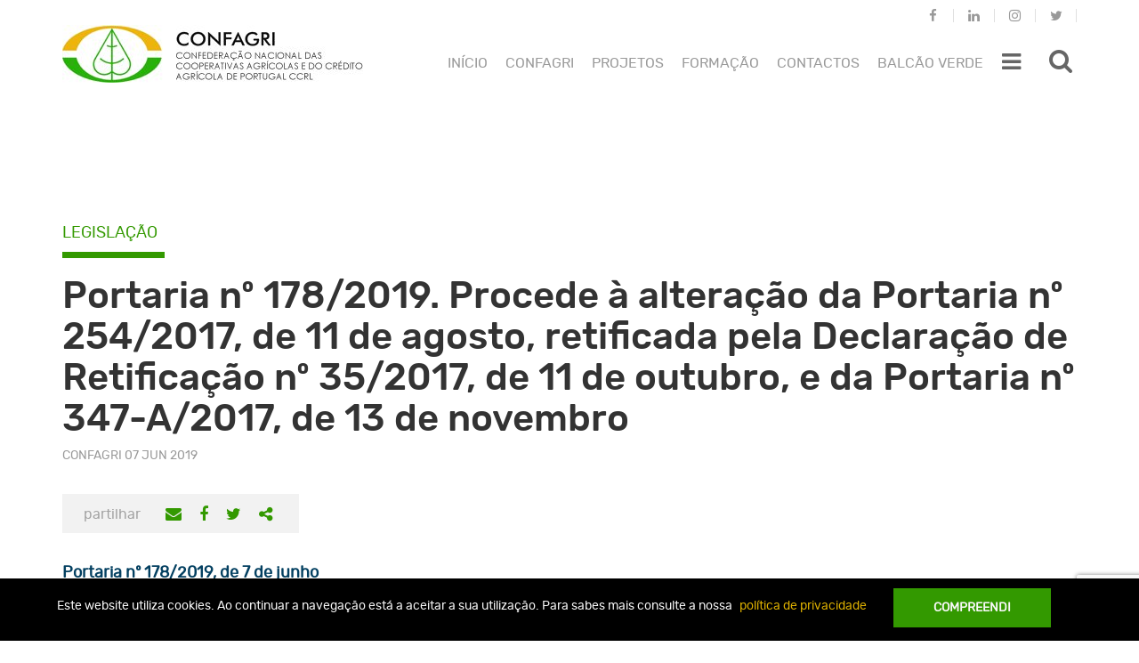

--- FILE ---
content_type: text/html; charset=utf-8
request_url: https://www.google.com/recaptcha/api2/anchor?ar=1&k=6Lclwg0pAAAAAJSXdPgJCueaEQC8G19ciDqqrWP_&co=aHR0cHM6Ly93d3cuY29uZmFncmkucHQ6NDQz&hl=en&v=PoyoqOPhxBO7pBk68S4YbpHZ&size=invisible&anchor-ms=20000&execute-ms=30000&cb=1pbte096vt0c
body_size: 48666
content:
<!DOCTYPE HTML><html dir="ltr" lang="en"><head><meta http-equiv="Content-Type" content="text/html; charset=UTF-8">
<meta http-equiv="X-UA-Compatible" content="IE=edge">
<title>reCAPTCHA</title>
<style type="text/css">
/* cyrillic-ext */
@font-face {
  font-family: 'Roboto';
  font-style: normal;
  font-weight: 400;
  font-stretch: 100%;
  src: url(//fonts.gstatic.com/s/roboto/v48/KFO7CnqEu92Fr1ME7kSn66aGLdTylUAMa3GUBHMdazTgWw.woff2) format('woff2');
  unicode-range: U+0460-052F, U+1C80-1C8A, U+20B4, U+2DE0-2DFF, U+A640-A69F, U+FE2E-FE2F;
}
/* cyrillic */
@font-face {
  font-family: 'Roboto';
  font-style: normal;
  font-weight: 400;
  font-stretch: 100%;
  src: url(//fonts.gstatic.com/s/roboto/v48/KFO7CnqEu92Fr1ME7kSn66aGLdTylUAMa3iUBHMdazTgWw.woff2) format('woff2');
  unicode-range: U+0301, U+0400-045F, U+0490-0491, U+04B0-04B1, U+2116;
}
/* greek-ext */
@font-face {
  font-family: 'Roboto';
  font-style: normal;
  font-weight: 400;
  font-stretch: 100%;
  src: url(//fonts.gstatic.com/s/roboto/v48/KFO7CnqEu92Fr1ME7kSn66aGLdTylUAMa3CUBHMdazTgWw.woff2) format('woff2');
  unicode-range: U+1F00-1FFF;
}
/* greek */
@font-face {
  font-family: 'Roboto';
  font-style: normal;
  font-weight: 400;
  font-stretch: 100%;
  src: url(//fonts.gstatic.com/s/roboto/v48/KFO7CnqEu92Fr1ME7kSn66aGLdTylUAMa3-UBHMdazTgWw.woff2) format('woff2');
  unicode-range: U+0370-0377, U+037A-037F, U+0384-038A, U+038C, U+038E-03A1, U+03A3-03FF;
}
/* math */
@font-face {
  font-family: 'Roboto';
  font-style: normal;
  font-weight: 400;
  font-stretch: 100%;
  src: url(//fonts.gstatic.com/s/roboto/v48/KFO7CnqEu92Fr1ME7kSn66aGLdTylUAMawCUBHMdazTgWw.woff2) format('woff2');
  unicode-range: U+0302-0303, U+0305, U+0307-0308, U+0310, U+0312, U+0315, U+031A, U+0326-0327, U+032C, U+032F-0330, U+0332-0333, U+0338, U+033A, U+0346, U+034D, U+0391-03A1, U+03A3-03A9, U+03B1-03C9, U+03D1, U+03D5-03D6, U+03F0-03F1, U+03F4-03F5, U+2016-2017, U+2034-2038, U+203C, U+2040, U+2043, U+2047, U+2050, U+2057, U+205F, U+2070-2071, U+2074-208E, U+2090-209C, U+20D0-20DC, U+20E1, U+20E5-20EF, U+2100-2112, U+2114-2115, U+2117-2121, U+2123-214F, U+2190, U+2192, U+2194-21AE, U+21B0-21E5, U+21F1-21F2, U+21F4-2211, U+2213-2214, U+2216-22FF, U+2308-230B, U+2310, U+2319, U+231C-2321, U+2336-237A, U+237C, U+2395, U+239B-23B7, U+23D0, U+23DC-23E1, U+2474-2475, U+25AF, U+25B3, U+25B7, U+25BD, U+25C1, U+25CA, U+25CC, U+25FB, U+266D-266F, U+27C0-27FF, U+2900-2AFF, U+2B0E-2B11, U+2B30-2B4C, U+2BFE, U+3030, U+FF5B, U+FF5D, U+1D400-1D7FF, U+1EE00-1EEFF;
}
/* symbols */
@font-face {
  font-family: 'Roboto';
  font-style: normal;
  font-weight: 400;
  font-stretch: 100%;
  src: url(//fonts.gstatic.com/s/roboto/v48/KFO7CnqEu92Fr1ME7kSn66aGLdTylUAMaxKUBHMdazTgWw.woff2) format('woff2');
  unicode-range: U+0001-000C, U+000E-001F, U+007F-009F, U+20DD-20E0, U+20E2-20E4, U+2150-218F, U+2190, U+2192, U+2194-2199, U+21AF, U+21E6-21F0, U+21F3, U+2218-2219, U+2299, U+22C4-22C6, U+2300-243F, U+2440-244A, U+2460-24FF, U+25A0-27BF, U+2800-28FF, U+2921-2922, U+2981, U+29BF, U+29EB, U+2B00-2BFF, U+4DC0-4DFF, U+FFF9-FFFB, U+10140-1018E, U+10190-1019C, U+101A0, U+101D0-101FD, U+102E0-102FB, U+10E60-10E7E, U+1D2C0-1D2D3, U+1D2E0-1D37F, U+1F000-1F0FF, U+1F100-1F1AD, U+1F1E6-1F1FF, U+1F30D-1F30F, U+1F315, U+1F31C, U+1F31E, U+1F320-1F32C, U+1F336, U+1F378, U+1F37D, U+1F382, U+1F393-1F39F, U+1F3A7-1F3A8, U+1F3AC-1F3AF, U+1F3C2, U+1F3C4-1F3C6, U+1F3CA-1F3CE, U+1F3D4-1F3E0, U+1F3ED, U+1F3F1-1F3F3, U+1F3F5-1F3F7, U+1F408, U+1F415, U+1F41F, U+1F426, U+1F43F, U+1F441-1F442, U+1F444, U+1F446-1F449, U+1F44C-1F44E, U+1F453, U+1F46A, U+1F47D, U+1F4A3, U+1F4B0, U+1F4B3, U+1F4B9, U+1F4BB, U+1F4BF, U+1F4C8-1F4CB, U+1F4D6, U+1F4DA, U+1F4DF, U+1F4E3-1F4E6, U+1F4EA-1F4ED, U+1F4F7, U+1F4F9-1F4FB, U+1F4FD-1F4FE, U+1F503, U+1F507-1F50B, U+1F50D, U+1F512-1F513, U+1F53E-1F54A, U+1F54F-1F5FA, U+1F610, U+1F650-1F67F, U+1F687, U+1F68D, U+1F691, U+1F694, U+1F698, U+1F6AD, U+1F6B2, U+1F6B9-1F6BA, U+1F6BC, U+1F6C6-1F6CF, U+1F6D3-1F6D7, U+1F6E0-1F6EA, U+1F6F0-1F6F3, U+1F6F7-1F6FC, U+1F700-1F7FF, U+1F800-1F80B, U+1F810-1F847, U+1F850-1F859, U+1F860-1F887, U+1F890-1F8AD, U+1F8B0-1F8BB, U+1F8C0-1F8C1, U+1F900-1F90B, U+1F93B, U+1F946, U+1F984, U+1F996, U+1F9E9, U+1FA00-1FA6F, U+1FA70-1FA7C, U+1FA80-1FA89, U+1FA8F-1FAC6, U+1FACE-1FADC, U+1FADF-1FAE9, U+1FAF0-1FAF8, U+1FB00-1FBFF;
}
/* vietnamese */
@font-face {
  font-family: 'Roboto';
  font-style: normal;
  font-weight: 400;
  font-stretch: 100%;
  src: url(//fonts.gstatic.com/s/roboto/v48/KFO7CnqEu92Fr1ME7kSn66aGLdTylUAMa3OUBHMdazTgWw.woff2) format('woff2');
  unicode-range: U+0102-0103, U+0110-0111, U+0128-0129, U+0168-0169, U+01A0-01A1, U+01AF-01B0, U+0300-0301, U+0303-0304, U+0308-0309, U+0323, U+0329, U+1EA0-1EF9, U+20AB;
}
/* latin-ext */
@font-face {
  font-family: 'Roboto';
  font-style: normal;
  font-weight: 400;
  font-stretch: 100%;
  src: url(//fonts.gstatic.com/s/roboto/v48/KFO7CnqEu92Fr1ME7kSn66aGLdTylUAMa3KUBHMdazTgWw.woff2) format('woff2');
  unicode-range: U+0100-02BA, U+02BD-02C5, U+02C7-02CC, U+02CE-02D7, U+02DD-02FF, U+0304, U+0308, U+0329, U+1D00-1DBF, U+1E00-1E9F, U+1EF2-1EFF, U+2020, U+20A0-20AB, U+20AD-20C0, U+2113, U+2C60-2C7F, U+A720-A7FF;
}
/* latin */
@font-face {
  font-family: 'Roboto';
  font-style: normal;
  font-weight: 400;
  font-stretch: 100%;
  src: url(//fonts.gstatic.com/s/roboto/v48/KFO7CnqEu92Fr1ME7kSn66aGLdTylUAMa3yUBHMdazQ.woff2) format('woff2');
  unicode-range: U+0000-00FF, U+0131, U+0152-0153, U+02BB-02BC, U+02C6, U+02DA, U+02DC, U+0304, U+0308, U+0329, U+2000-206F, U+20AC, U+2122, U+2191, U+2193, U+2212, U+2215, U+FEFF, U+FFFD;
}
/* cyrillic-ext */
@font-face {
  font-family: 'Roboto';
  font-style: normal;
  font-weight: 500;
  font-stretch: 100%;
  src: url(//fonts.gstatic.com/s/roboto/v48/KFO7CnqEu92Fr1ME7kSn66aGLdTylUAMa3GUBHMdazTgWw.woff2) format('woff2');
  unicode-range: U+0460-052F, U+1C80-1C8A, U+20B4, U+2DE0-2DFF, U+A640-A69F, U+FE2E-FE2F;
}
/* cyrillic */
@font-face {
  font-family: 'Roboto';
  font-style: normal;
  font-weight: 500;
  font-stretch: 100%;
  src: url(//fonts.gstatic.com/s/roboto/v48/KFO7CnqEu92Fr1ME7kSn66aGLdTylUAMa3iUBHMdazTgWw.woff2) format('woff2');
  unicode-range: U+0301, U+0400-045F, U+0490-0491, U+04B0-04B1, U+2116;
}
/* greek-ext */
@font-face {
  font-family: 'Roboto';
  font-style: normal;
  font-weight: 500;
  font-stretch: 100%;
  src: url(//fonts.gstatic.com/s/roboto/v48/KFO7CnqEu92Fr1ME7kSn66aGLdTylUAMa3CUBHMdazTgWw.woff2) format('woff2');
  unicode-range: U+1F00-1FFF;
}
/* greek */
@font-face {
  font-family: 'Roboto';
  font-style: normal;
  font-weight: 500;
  font-stretch: 100%;
  src: url(//fonts.gstatic.com/s/roboto/v48/KFO7CnqEu92Fr1ME7kSn66aGLdTylUAMa3-UBHMdazTgWw.woff2) format('woff2');
  unicode-range: U+0370-0377, U+037A-037F, U+0384-038A, U+038C, U+038E-03A1, U+03A3-03FF;
}
/* math */
@font-face {
  font-family: 'Roboto';
  font-style: normal;
  font-weight: 500;
  font-stretch: 100%;
  src: url(//fonts.gstatic.com/s/roboto/v48/KFO7CnqEu92Fr1ME7kSn66aGLdTylUAMawCUBHMdazTgWw.woff2) format('woff2');
  unicode-range: U+0302-0303, U+0305, U+0307-0308, U+0310, U+0312, U+0315, U+031A, U+0326-0327, U+032C, U+032F-0330, U+0332-0333, U+0338, U+033A, U+0346, U+034D, U+0391-03A1, U+03A3-03A9, U+03B1-03C9, U+03D1, U+03D5-03D6, U+03F0-03F1, U+03F4-03F5, U+2016-2017, U+2034-2038, U+203C, U+2040, U+2043, U+2047, U+2050, U+2057, U+205F, U+2070-2071, U+2074-208E, U+2090-209C, U+20D0-20DC, U+20E1, U+20E5-20EF, U+2100-2112, U+2114-2115, U+2117-2121, U+2123-214F, U+2190, U+2192, U+2194-21AE, U+21B0-21E5, U+21F1-21F2, U+21F4-2211, U+2213-2214, U+2216-22FF, U+2308-230B, U+2310, U+2319, U+231C-2321, U+2336-237A, U+237C, U+2395, U+239B-23B7, U+23D0, U+23DC-23E1, U+2474-2475, U+25AF, U+25B3, U+25B7, U+25BD, U+25C1, U+25CA, U+25CC, U+25FB, U+266D-266F, U+27C0-27FF, U+2900-2AFF, U+2B0E-2B11, U+2B30-2B4C, U+2BFE, U+3030, U+FF5B, U+FF5D, U+1D400-1D7FF, U+1EE00-1EEFF;
}
/* symbols */
@font-face {
  font-family: 'Roboto';
  font-style: normal;
  font-weight: 500;
  font-stretch: 100%;
  src: url(//fonts.gstatic.com/s/roboto/v48/KFO7CnqEu92Fr1ME7kSn66aGLdTylUAMaxKUBHMdazTgWw.woff2) format('woff2');
  unicode-range: U+0001-000C, U+000E-001F, U+007F-009F, U+20DD-20E0, U+20E2-20E4, U+2150-218F, U+2190, U+2192, U+2194-2199, U+21AF, U+21E6-21F0, U+21F3, U+2218-2219, U+2299, U+22C4-22C6, U+2300-243F, U+2440-244A, U+2460-24FF, U+25A0-27BF, U+2800-28FF, U+2921-2922, U+2981, U+29BF, U+29EB, U+2B00-2BFF, U+4DC0-4DFF, U+FFF9-FFFB, U+10140-1018E, U+10190-1019C, U+101A0, U+101D0-101FD, U+102E0-102FB, U+10E60-10E7E, U+1D2C0-1D2D3, U+1D2E0-1D37F, U+1F000-1F0FF, U+1F100-1F1AD, U+1F1E6-1F1FF, U+1F30D-1F30F, U+1F315, U+1F31C, U+1F31E, U+1F320-1F32C, U+1F336, U+1F378, U+1F37D, U+1F382, U+1F393-1F39F, U+1F3A7-1F3A8, U+1F3AC-1F3AF, U+1F3C2, U+1F3C4-1F3C6, U+1F3CA-1F3CE, U+1F3D4-1F3E0, U+1F3ED, U+1F3F1-1F3F3, U+1F3F5-1F3F7, U+1F408, U+1F415, U+1F41F, U+1F426, U+1F43F, U+1F441-1F442, U+1F444, U+1F446-1F449, U+1F44C-1F44E, U+1F453, U+1F46A, U+1F47D, U+1F4A3, U+1F4B0, U+1F4B3, U+1F4B9, U+1F4BB, U+1F4BF, U+1F4C8-1F4CB, U+1F4D6, U+1F4DA, U+1F4DF, U+1F4E3-1F4E6, U+1F4EA-1F4ED, U+1F4F7, U+1F4F9-1F4FB, U+1F4FD-1F4FE, U+1F503, U+1F507-1F50B, U+1F50D, U+1F512-1F513, U+1F53E-1F54A, U+1F54F-1F5FA, U+1F610, U+1F650-1F67F, U+1F687, U+1F68D, U+1F691, U+1F694, U+1F698, U+1F6AD, U+1F6B2, U+1F6B9-1F6BA, U+1F6BC, U+1F6C6-1F6CF, U+1F6D3-1F6D7, U+1F6E0-1F6EA, U+1F6F0-1F6F3, U+1F6F7-1F6FC, U+1F700-1F7FF, U+1F800-1F80B, U+1F810-1F847, U+1F850-1F859, U+1F860-1F887, U+1F890-1F8AD, U+1F8B0-1F8BB, U+1F8C0-1F8C1, U+1F900-1F90B, U+1F93B, U+1F946, U+1F984, U+1F996, U+1F9E9, U+1FA00-1FA6F, U+1FA70-1FA7C, U+1FA80-1FA89, U+1FA8F-1FAC6, U+1FACE-1FADC, U+1FADF-1FAE9, U+1FAF0-1FAF8, U+1FB00-1FBFF;
}
/* vietnamese */
@font-face {
  font-family: 'Roboto';
  font-style: normal;
  font-weight: 500;
  font-stretch: 100%;
  src: url(//fonts.gstatic.com/s/roboto/v48/KFO7CnqEu92Fr1ME7kSn66aGLdTylUAMa3OUBHMdazTgWw.woff2) format('woff2');
  unicode-range: U+0102-0103, U+0110-0111, U+0128-0129, U+0168-0169, U+01A0-01A1, U+01AF-01B0, U+0300-0301, U+0303-0304, U+0308-0309, U+0323, U+0329, U+1EA0-1EF9, U+20AB;
}
/* latin-ext */
@font-face {
  font-family: 'Roboto';
  font-style: normal;
  font-weight: 500;
  font-stretch: 100%;
  src: url(//fonts.gstatic.com/s/roboto/v48/KFO7CnqEu92Fr1ME7kSn66aGLdTylUAMa3KUBHMdazTgWw.woff2) format('woff2');
  unicode-range: U+0100-02BA, U+02BD-02C5, U+02C7-02CC, U+02CE-02D7, U+02DD-02FF, U+0304, U+0308, U+0329, U+1D00-1DBF, U+1E00-1E9F, U+1EF2-1EFF, U+2020, U+20A0-20AB, U+20AD-20C0, U+2113, U+2C60-2C7F, U+A720-A7FF;
}
/* latin */
@font-face {
  font-family: 'Roboto';
  font-style: normal;
  font-weight: 500;
  font-stretch: 100%;
  src: url(//fonts.gstatic.com/s/roboto/v48/KFO7CnqEu92Fr1ME7kSn66aGLdTylUAMa3yUBHMdazQ.woff2) format('woff2');
  unicode-range: U+0000-00FF, U+0131, U+0152-0153, U+02BB-02BC, U+02C6, U+02DA, U+02DC, U+0304, U+0308, U+0329, U+2000-206F, U+20AC, U+2122, U+2191, U+2193, U+2212, U+2215, U+FEFF, U+FFFD;
}
/* cyrillic-ext */
@font-face {
  font-family: 'Roboto';
  font-style: normal;
  font-weight: 900;
  font-stretch: 100%;
  src: url(//fonts.gstatic.com/s/roboto/v48/KFO7CnqEu92Fr1ME7kSn66aGLdTylUAMa3GUBHMdazTgWw.woff2) format('woff2');
  unicode-range: U+0460-052F, U+1C80-1C8A, U+20B4, U+2DE0-2DFF, U+A640-A69F, U+FE2E-FE2F;
}
/* cyrillic */
@font-face {
  font-family: 'Roboto';
  font-style: normal;
  font-weight: 900;
  font-stretch: 100%;
  src: url(//fonts.gstatic.com/s/roboto/v48/KFO7CnqEu92Fr1ME7kSn66aGLdTylUAMa3iUBHMdazTgWw.woff2) format('woff2');
  unicode-range: U+0301, U+0400-045F, U+0490-0491, U+04B0-04B1, U+2116;
}
/* greek-ext */
@font-face {
  font-family: 'Roboto';
  font-style: normal;
  font-weight: 900;
  font-stretch: 100%;
  src: url(//fonts.gstatic.com/s/roboto/v48/KFO7CnqEu92Fr1ME7kSn66aGLdTylUAMa3CUBHMdazTgWw.woff2) format('woff2');
  unicode-range: U+1F00-1FFF;
}
/* greek */
@font-face {
  font-family: 'Roboto';
  font-style: normal;
  font-weight: 900;
  font-stretch: 100%;
  src: url(//fonts.gstatic.com/s/roboto/v48/KFO7CnqEu92Fr1ME7kSn66aGLdTylUAMa3-UBHMdazTgWw.woff2) format('woff2');
  unicode-range: U+0370-0377, U+037A-037F, U+0384-038A, U+038C, U+038E-03A1, U+03A3-03FF;
}
/* math */
@font-face {
  font-family: 'Roboto';
  font-style: normal;
  font-weight: 900;
  font-stretch: 100%;
  src: url(//fonts.gstatic.com/s/roboto/v48/KFO7CnqEu92Fr1ME7kSn66aGLdTylUAMawCUBHMdazTgWw.woff2) format('woff2');
  unicode-range: U+0302-0303, U+0305, U+0307-0308, U+0310, U+0312, U+0315, U+031A, U+0326-0327, U+032C, U+032F-0330, U+0332-0333, U+0338, U+033A, U+0346, U+034D, U+0391-03A1, U+03A3-03A9, U+03B1-03C9, U+03D1, U+03D5-03D6, U+03F0-03F1, U+03F4-03F5, U+2016-2017, U+2034-2038, U+203C, U+2040, U+2043, U+2047, U+2050, U+2057, U+205F, U+2070-2071, U+2074-208E, U+2090-209C, U+20D0-20DC, U+20E1, U+20E5-20EF, U+2100-2112, U+2114-2115, U+2117-2121, U+2123-214F, U+2190, U+2192, U+2194-21AE, U+21B0-21E5, U+21F1-21F2, U+21F4-2211, U+2213-2214, U+2216-22FF, U+2308-230B, U+2310, U+2319, U+231C-2321, U+2336-237A, U+237C, U+2395, U+239B-23B7, U+23D0, U+23DC-23E1, U+2474-2475, U+25AF, U+25B3, U+25B7, U+25BD, U+25C1, U+25CA, U+25CC, U+25FB, U+266D-266F, U+27C0-27FF, U+2900-2AFF, U+2B0E-2B11, U+2B30-2B4C, U+2BFE, U+3030, U+FF5B, U+FF5D, U+1D400-1D7FF, U+1EE00-1EEFF;
}
/* symbols */
@font-face {
  font-family: 'Roboto';
  font-style: normal;
  font-weight: 900;
  font-stretch: 100%;
  src: url(//fonts.gstatic.com/s/roboto/v48/KFO7CnqEu92Fr1ME7kSn66aGLdTylUAMaxKUBHMdazTgWw.woff2) format('woff2');
  unicode-range: U+0001-000C, U+000E-001F, U+007F-009F, U+20DD-20E0, U+20E2-20E4, U+2150-218F, U+2190, U+2192, U+2194-2199, U+21AF, U+21E6-21F0, U+21F3, U+2218-2219, U+2299, U+22C4-22C6, U+2300-243F, U+2440-244A, U+2460-24FF, U+25A0-27BF, U+2800-28FF, U+2921-2922, U+2981, U+29BF, U+29EB, U+2B00-2BFF, U+4DC0-4DFF, U+FFF9-FFFB, U+10140-1018E, U+10190-1019C, U+101A0, U+101D0-101FD, U+102E0-102FB, U+10E60-10E7E, U+1D2C0-1D2D3, U+1D2E0-1D37F, U+1F000-1F0FF, U+1F100-1F1AD, U+1F1E6-1F1FF, U+1F30D-1F30F, U+1F315, U+1F31C, U+1F31E, U+1F320-1F32C, U+1F336, U+1F378, U+1F37D, U+1F382, U+1F393-1F39F, U+1F3A7-1F3A8, U+1F3AC-1F3AF, U+1F3C2, U+1F3C4-1F3C6, U+1F3CA-1F3CE, U+1F3D4-1F3E0, U+1F3ED, U+1F3F1-1F3F3, U+1F3F5-1F3F7, U+1F408, U+1F415, U+1F41F, U+1F426, U+1F43F, U+1F441-1F442, U+1F444, U+1F446-1F449, U+1F44C-1F44E, U+1F453, U+1F46A, U+1F47D, U+1F4A3, U+1F4B0, U+1F4B3, U+1F4B9, U+1F4BB, U+1F4BF, U+1F4C8-1F4CB, U+1F4D6, U+1F4DA, U+1F4DF, U+1F4E3-1F4E6, U+1F4EA-1F4ED, U+1F4F7, U+1F4F9-1F4FB, U+1F4FD-1F4FE, U+1F503, U+1F507-1F50B, U+1F50D, U+1F512-1F513, U+1F53E-1F54A, U+1F54F-1F5FA, U+1F610, U+1F650-1F67F, U+1F687, U+1F68D, U+1F691, U+1F694, U+1F698, U+1F6AD, U+1F6B2, U+1F6B9-1F6BA, U+1F6BC, U+1F6C6-1F6CF, U+1F6D3-1F6D7, U+1F6E0-1F6EA, U+1F6F0-1F6F3, U+1F6F7-1F6FC, U+1F700-1F7FF, U+1F800-1F80B, U+1F810-1F847, U+1F850-1F859, U+1F860-1F887, U+1F890-1F8AD, U+1F8B0-1F8BB, U+1F8C0-1F8C1, U+1F900-1F90B, U+1F93B, U+1F946, U+1F984, U+1F996, U+1F9E9, U+1FA00-1FA6F, U+1FA70-1FA7C, U+1FA80-1FA89, U+1FA8F-1FAC6, U+1FACE-1FADC, U+1FADF-1FAE9, U+1FAF0-1FAF8, U+1FB00-1FBFF;
}
/* vietnamese */
@font-face {
  font-family: 'Roboto';
  font-style: normal;
  font-weight: 900;
  font-stretch: 100%;
  src: url(//fonts.gstatic.com/s/roboto/v48/KFO7CnqEu92Fr1ME7kSn66aGLdTylUAMa3OUBHMdazTgWw.woff2) format('woff2');
  unicode-range: U+0102-0103, U+0110-0111, U+0128-0129, U+0168-0169, U+01A0-01A1, U+01AF-01B0, U+0300-0301, U+0303-0304, U+0308-0309, U+0323, U+0329, U+1EA0-1EF9, U+20AB;
}
/* latin-ext */
@font-face {
  font-family: 'Roboto';
  font-style: normal;
  font-weight: 900;
  font-stretch: 100%;
  src: url(//fonts.gstatic.com/s/roboto/v48/KFO7CnqEu92Fr1ME7kSn66aGLdTylUAMa3KUBHMdazTgWw.woff2) format('woff2');
  unicode-range: U+0100-02BA, U+02BD-02C5, U+02C7-02CC, U+02CE-02D7, U+02DD-02FF, U+0304, U+0308, U+0329, U+1D00-1DBF, U+1E00-1E9F, U+1EF2-1EFF, U+2020, U+20A0-20AB, U+20AD-20C0, U+2113, U+2C60-2C7F, U+A720-A7FF;
}
/* latin */
@font-face {
  font-family: 'Roboto';
  font-style: normal;
  font-weight: 900;
  font-stretch: 100%;
  src: url(//fonts.gstatic.com/s/roboto/v48/KFO7CnqEu92Fr1ME7kSn66aGLdTylUAMa3yUBHMdazQ.woff2) format('woff2');
  unicode-range: U+0000-00FF, U+0131, U+0152-0153, U+02BB-02BC, U+02C6, U+02DA, U+02DC, U+0304, U+0308, U+0329, U+2000-206F, U+20AC, U+2122, U+2191, U+2193, U+2212, U+2215, U+FEFF, U+FFFD;
}

</style>
<link rel="stylesheet" type="text/css" href="https://www.gstatic.com/recaptcha/releases/PoyoqOPhxBO7pBk68S4YbpHZ/styles__ltr.css">
<script nonce="F1Xk1vaU-HxeeQ2EQV4Pbg" type="text/javascript">window['__recaptcha_api'] = 'https://www.google.com/recaptcha/api2/';</script>
<script type="text/javascript" src="https://www.gstatic.com/recaptcha/releases/PoyoqOPhxBO7pBk68S4YbpHZ/recaptcha__en.js" nonce="F1Xk1vaU-HxeeQ2EQV4Pbg">
      
    </script></head>
<body><div id="rc-anchor-alert" class="rc-anchor-alert"></div>
<input type="hidden" id="recaptcha-token" value="[base64]">
<script type="text/javascript" nonce="F1Xk1vaU-HxeeQ2EQV4Pbg">
      recaptcha.anchor.Main.init("[\x22ainput\x22,[\x22bgdata\x22,\x22\x22,\[base64]/[base64]/[base64]/bmV3IHJbeF0oY1swXSk6RT09Mj9uZXcgclt4XShjWzBdLGNbMV0pOkU9PTM/bmV3IHJbeF0oY1swXSxjWzFdLGNbMl0pOkU9PTQ/[base64]/[base64]/[base64]/[base64]/[base64]/[base64]/[base64]/[base64]\x22,\[base64]\\u003d\\u003d\x22,\x22w6A5LcOhTW8RwoXCnsKFw7pJwohDwqfCm8K7UcO/[base64]/CvnPCisKdw7fDmMKNOFvDvn/ClXfDlMK8EsO4fFpIQVsJwofChRlfw67DksO4fcOhw7zDiFdsw4FHbcK3wpAAIjxzATLCq0vCoV1jZMOJw7Z0ccO0wp4gVBzCjWMEw6TDusKGGcKHS8KZFMOHwobCicKew49QwpB9WcOveETDv1Nkw7HDiS/Doi4yw5wJLMOzwo9swr3Dh8O6wq5kQQYGwpvCgMOeY3nCs8KXT8KIw5giw5IcHcOaFcObGMKww6wlbMO2ADrCpGMPYEQ7w5TDm3QdwqrDhMK+c8KFecOJwrXDsMOFD23Dm8OaKGc5w5LCosO2PcK/CW/DgMKbdTPCr8KjwoJ9w4JfwoHDn8KDflNpJMOYeEHCtE9/HcKRNhDCs8KGwp1Yez3CjH/CqnbCrwTDqj4Uw7pEw4XClEDCvQJ+eMOAcxozw73CpMKNCkzClhXCm8OMw7AOwp8Pw7ojeBbClDLCtMKdw6JCwok6ZVA2w5ASHMObU8O5Q8OSwrBgw7nDgzEww7LDq8KxSCDCj8K2w7RTwprCjsK1K8OgQFfChQ3DgjHCsl/CqRDDjEpWwrpFwoPDpcOvw5sKwrU3D8OWFztXw4fCscO+w4TDlHJFw741w5zCpsODw5NvZ2vCssKNWcO8w6U8w6bCrsKnCsK/[base64]/woY+JcKnwogjGgPCgkPCrcKRw7pcVcKLFcOPwoLCpMK7wqMnGcKiRcOxb8Kjw7kEUsOsCxkuMcK2LBzDhMOMw7VTL8OPIijDpcK1wpjDo8KFwpF4cn9CFxg3wrvCo3Maw54BakLDljvDisKtCMOAw5rDiRRbbH/CgGPDhEjDhcOXGMK+w4DDuDDCjy/DoMOZSF4kZMOQHMKnZEgDFRBiwoLCvmdsw77CpsKdwpEWw6bCq8K4w7FOPH0nBMO0w5vDrhVKNsOadRkKGiogw40CBsKFwoTDpR5IEm1BCcOMwocIwqoywoPChMOjwqIPdMO+dcOqQRnDm8O8w6pLT8KHBC1LRsKADQHDpxghw5EeZsO/OsOEwrx/SBIjfMK6CDLDoB0rf3DCvFXCnxNBbcK6w5jCncKZUhI1wrcFwpBgw5R/[base64]/DusOGdsKTw4rDtsOwbsKQYSHCg1vCqB0GwofCoMO1TnjCosOubMKAwqgEw67DqRk3wrZRMVotwqfDuEDCl8OcHcO2w6vDk8OTwrvCrAXClsOBfMKtwrI/wonCl8Kvw4bDhsOxa8O5UjpqC8Ovdi7DrBzCosKuGcO7w6LDn8KmG1wzw5rDjsKWwrE6wqTDv0XCj8O7w5TDkMKQw6HCssO8w65pBCltZBrDvUEEw7kiwr5fCkFSOw/Dh8Ofw5PDpFjCjsO8bAvClx7DvsK2IcKTUmrDkMOKU8KGw7lAcUZTMMOiwpZIw5LDt2dcwoXDs8KMGcK7w7QHwphaYsO8DQjDiMOnB8K9ZShjwpbDssO4D8Ohwq8/woxLLwMEw6jCuzEMDMOaL8KVajIiw6o4wrnCpMO8csKqw7JKM8K2LsK4Y2VhwqPCtcODDcKLCcOXTcOrQcKJU8KIGm5eAsK7wqklw5XCpMKDw4RBD0DCo8OYw6/[base64]/[base64]/[base64]/DpSVDFsKPwqErclzCjsKGwrx9DUkJQsO7wpzDni/Ds8OZwrcMWxzCmUdUw5tswr1kFMOuAinDmmTDs8OPwqAxw6dHOUrCrMK2YGDDp8K5w6XCn8K/IwlQEcKowozCjGEoVFAiw4s2J2PCglfCryl7ecOiw6FHw5/CiXfCr3jCojvDnULCvXTDmsK1c8OPRx4jwpNZOzU+w5U4w6MPPMKIMBAMN1o6D2giwpjCqELDryrCnsKNw78AwqkIw4PDm8ODw6UjU8Oowq/DocOLDA7DnHLCpcKfwqM8w74Ow6VsVE7CsjNlw79BLBHCosO3QcOsfmDCnFgeBsO1wrI9U0EMQ8Ocw5DCknsIwpHDt8Kkw4TDmsKJPxpdb8K0woTCuMO3cgrCocODwrDCtgfCpsO8wr/Cn8KxwpgUKHTCksK7W8OefjnCq8KhwrvCpi1owrPDmUgvwqLCkxgUwr/Cp8O2wqopw51Bw7PDisKmQ8OtwrfDqjZrw7MewrVww6jDrcK6w7U5w6x1BMOKKyDCun3DrcO9w50RwqIHw68Ww7UVVygHDcKpNMKuwrcsaUjDiRXDucOEEF8tJMOtOVwgwpg3w7/DvcK5w63Cj8KVV8OTVsO3Qi/[base64]/wrbDksOkwrY0woDDpjV4w65uwpwRw6URKBDDj2TCrULCpE7DncOyNk7CkGF2f8KIfGHCjsOGw6gnHVtPTnVUPMOZwqPCqsKnNCvDsXopSVEQVlrClQFeRiQReBAsc8OOM0/DmcOiM8KBwpfCicKicEcaUCbCosOtV8KGw5XDhG3DvRrDu8O/w47CszBUHsK3w6TCjynCtFnCuMO3wrbDlcOCK2d2OVbDlHwTVhEALsODwp7ChHRHRxRzRw3CiMK+bMORTsO2MMKKIcOMw6dIcFbDksOsAQfCosKzw4VRLsOJw6orwpTDiGsZwpDDiGxrLsOMe8KOdMOKWgTDrn/[base64]/[base64]/Cj0jDunrCrGYpwpsbw7XCg8OmT8OIHhPDuQ81fsOmwozDt2N3Xn8aworCjCZUw5lAEkbDvwDCo3wEPMKmw6LDgcKrw4cOA0PCoMO3wqvCusOaJMKIRMOgc8K/w6LCinjDkT/DosO/[base64]/DqkcpFsOJwqLCucKdw79NWcOufWPCqMOhHC7Du8KMasK0cwB6fF8aw5Mie3VGasOFWMKwwrzChMKJw4MtYcKTVcKaTAAMGcKMw5fCqn7DmXfDrUTCripGIMKmQMOqw59fw68HwrJOPiXCqsKZeRDDpsKpdMKlw4hIw6diN8KNw5/CtsOIwrXDlQHCksK0w6fCl8KNX0bCm10xUcOtwpnDjcKxwoJzPwYhKg/CtylFwo/Cpmoaw7jCksOBw73CkMOGwoDCn2/DncOkw6LDjmrCtxrCrMKrAEh5w7t4C0TCo8O8w7DCnHLDqH/[base64]/CgcKkwp4Iw6dkBcOww4okVFllQQN9w5Q7cS/Dt3kZw7jDkMKNSkhxdsK/[base64]/DsXfCj8K0VMKlw6M7YGhuw6ESwr9NcWJVY8Ocw4dcwr7DvTw5wobChVnCm1LCqUJlwozDuMKfw7TCqS4/woljw4FwFMOBw7/[base64]/Cmx/[base64]/wq/CplHDqDN/w7/[base64]/CuG9Ow7rDmicDVW3CiUMTwrHCrFXDtF7Du8KrX3Amw6/CmB7DoDrDjcKEw7XChMKyw6RNwroBRhbDgD4+wqfCksOwEcKOwpLCtsKfwpU2XsO+JsKswoxuw6U5CDsPGErCjMOsw7bCoDfCkzvCq0HCj1d/VkM/NBrCr8K/[base64]/Dl2pfw4hdw5xSw73CiSp+w4DDhTcZXcOGwr5rwpXCs8Ksw4M2wrwlI8KsVXzDhGoKHsKFNx1+woLCu8O6YMOTLCMew7dWYMKvK8KZw6Exw7/CrsOeQCsfw7EjwovCugLCt8OHeMOrOTnDt8Odwq4Uw7wQw4HDrX/DqGZfw7Q4KijDtikuRsKbwrLDgXNCw7jCvsOeHXIsw4vDrsKjw5nDm8KZD0dYw4wrwqDDtWEMRj/CgD/[base64]/DkwbChsOufWVpwp5RIzDDjMK0C8KJwpB4woVbw5zCjMKEw7dVwrjDucO0w6jCl0ZcZiPCuMK5woPDgWF5w5NXwrzCkFh7wobCiVrDosK/wrR8w4rDh8Ohwr4MXMOHD8OkwpXDqcKwwqpweH80w519w6XCqBTCpzANHAsELWvCi8KJTcK9wqh/FMOrY8KUUip7eMO0cDYFwp9kw6IeYMKuY8OwwrvCrXjCnRUiOMKYwqnDlxk+J8KtAMO7KXFlw5TChsOdMh/CpMKMw7QMAy/DncOowqZAT8K+fxDDoF9ywpcowpzDjMKGa8OwwrbChsKiwrPCoXxcw6XCvMKWOx3DqcODwoB8A8OZPAMfPsK8QcOvw6XCqkhyC8OQNsOew7vCtiPCjsOcUMOFATnCtcKnfcK+w5w4AT9HV8OFIMOSw7bCosKlwpJjb8KjQcOMw6QPw4rCmMKEWm7DvgwkwqZ2DX9Lw4/CixDCo8O/cQAywosaDVTDrsOYwpnCr8ObwoLCosKlwqHDkylIwrLClEDDosKrwog7QirDhcKAwr/[base64]/CrRDCq3DCncKdwo8xwqbDiMOhwrYFw4TDk8O3wqzDmsO1fsOqKGfDtXwlwpvDhsKowrZ7wpjDpcOrw7oBPgTDusK2w7UxwrU6wqzCmglUw4krw43DpEhZw4VCGm/DhcKow6M6bEIjwq/Dl8KmPGAKF8Kqw4VEwpEZTVFQcMKew7Q3G2c9cBcbw6BHWcO9wr8OwrUjwoDCm8KOw7koNMK0cF/DrcOkwq3CqcKrw7BUBcO7fMOZw4PDmDlTA8KGw57DkMKFwr5dwrrChicYY8O8TV8BSMKbw6BODMO7W8ORB1LCln1BG8KLbTTCi8KwFz/CiMKRw7rDncKqJcOdwo/[base64]/w6jDhcKlHXfCh8K5IsKQwqBGwp7DqMKIUUnClWIkw6rDoGYgUcKMZUZjw4jCusOswpbDjMO1CWjCiWAjEcOYHsKvR8OYw49HND3DosOww4PDosOkwrnCksKPw7EHHMKJwqXDpMOedSPCgMKNXsOxw6JKwqXCp8KAwohRMcO/b8KMwpAswprCicKIZX7DvMKTw57DgXoDwpU9YsKzwpxFX23ChMK6JEEDw6jCmEJswp7CoE/CsTnDhQXDtA0rwqfDq8KuwrrCmMO+wpkJbcOvVsOTYMK5M27CqsK1DwN+wobDtVR/w6A/fSkkHGALw5rCqsO+wr/Dt8K5woR8w6M5WycZw59uLCvCtcOAw4HDjcK1w7rDsyfDiUAvw4fCnMORAsOTdADDp3TDok/[base64]/CsWjDtsKhwpQ/dyXCuTBMworCqUzDvMOyWsOYJcO2WwTCuMObWWfDiA0sc8OtDsOgw5MTwphxaw0jwrR2w7EpaMOeEcKjwqxOFMOsw4PDuMKNLS9ww4J0w4vDhHV7wpDDk8KwEXXDpsK1w4ZuH8O4AsKawpLDi8OLIsO+RT1OwqI3IsOFbcK6w4/Dgxdiwpx2EDlaw7vDvsKZL8OawoMHw5zDisOFworCnwFyNcKrBsOVIwDDvHXCm8OWwobDhcKfwrLDsMOMVnNkwppyVwxMTsO/[base64]/Ci8OwMgDCrS41SFEDwo/Cl8ObZsKoJMKpCG3DnsORw6EtHcKIHElNTcKOc8KxbgDCp2DCncOLwoPDssKuYMOaw57Cr8Ksw7TCg10Ew6MDw6IjC34sTCVGwrvDkGHCn2XCnQPDrC7Dn3TDszPCrMO9w50PKXjCtERYLMOowrIiworDjMKRwrIJw6QSIcO/P8KJwqJ6BcKawp/CtsK3w7Q8w4B1w7djwrxkMsOKwrYSOQ7Cq38Tw4TDuQLCmcOUwog0DwbCvThbwr5Jwr0TM8OvRcOKwpQPwoJ9w4pSwrFsfn3DpC7DmRjDolV6w7bDucKucMKGw5PDncKzwrfDscKPwqHDlsK3w7nDqsO/E21bVWNbwpvCuklOTcKFP8OALcKrwpEMwq7CuRN5woIPwoNPwpZYZ293w4kCV20MGsKCPcOpHnQhw4PDusO2w5bDiiELIsKKXGfDs8OeCMKxZn/CmMOEwrwuMsOsZ8KOw4Z1XcOUL8Ouw7Y4w5MYw63Dj8Oaw4PCjjvCr8O0wo4pdcOqDcKbPMK7dUvDo8OFdlJGUwknw4U6wq/Dh8Ofw5kvwp/CgkUhw57CoMOPwpPDpMOcwr/[base64]/CpsKDJMKCwrfCj8KJG03CuVbDm8Kawp/DlcOJeMO/KXvChcKnwpHCgV/[base64]/[base64]/CpQwFwqVsY8KrR8OhIAcTwpNPUMOcw6vCusKNPcOSJMKFwosYTW3Ct8ODJMK/WcO3DX49w5dfw7Q5aMOBwqrClMK+wpxDBMK9URQCwpYww4PCsCbCr8Kew5w3wo7Di8KyKsO4J8K0cgN+wpxXCwLDhsKfRmpDw7zCnsKtUcO1ZjzCjGzCrxMrSMKlbMOREsK9M8O+AcO8AcK6w5jCtD/[base64]/[base64]/woxdw47Do8KBw7cKMMKIw61vwpcXwqvCnSjDpW/Cq8Klw7rDq3PCh8OFwpDCrgHCs8OFcsKVLyjCoDLCv3nDq8OHK11NwobDt8Osw7NNawMEwqvDkmDDlMK5QGfCisOUwr/DpcKcwpvCmsO4wr0wwq/Cin3CtBvDs1DDn8KoFS7DrMKgWcO4bMOnSExnw7TDjljDpFRSw4nCgMOcw4ZzI8KBfAxXB8OvwocawonDhcKLNsKoXVBZwr/Drl3DnVUpCBTDk8OBw49nw7V6worCry3Cn8OcZ8OzwoAnD8O4AMKKw7nDuGwkOcO6TmTChgLDqWFwEsKxw7DDmF1xK8KOw6VmEMOwelLCoMOZNMKFdMOELHvCkMKiSsK/[base64]/CkcO2w5TCmcOYLsKbwrNbUsOAwprDvsOvwqbDv8Oew7QkLMKDcMORw5HDgMKRw5BJwr/Dn8OtZCIhHwB8w4NZdlFXw50iw7E6ZXTCrMKqwqF0wqF8HA3CscOeSlLCnBMCwq7CpsO1djPDjX4JwqLDp8K5wp/DmsOIwqAkwr5/IHwBcMOww5nDpDTCqTASdwnCucOiXMO4w63Ds8KUw5LDv8Oaw7HCmA5/wq9oHcKpZsOxw7XCvzEwwo8jbMKqCcOiw7fDo8OVw4d/fcKKwpM3EMK/bCtCw4vCisOjwrDCiVIbFghhd8Kew5/[base64]/DkD/DoMObJl1NMl0pa8KfwrjDrFZ0KE8aw7TCksOYPcO5w44CQ8OPHWJOG2vCncO6LyXCijd+VsKCw7/Ch8KsGsOdH8OjDF7DnMOcwoDDsgfDnFxiRMKlwq3DksOBw55KwpsLw6XCrBfDtSlyBsKRwojCksKKci1/bMKAw6VTwrfDolLCocKnRWocw4gMwo5hQ8OeSwwKasK1eMOJw4bCsT1CwrJcwqjDoWUewoInw4bDhMKzYcKUw7zDmyxuw4FXNCwKw7rDpcKlw4/Ds8KBQE7DmTjCtsK/[base64]/DlzAZccKkwoQiHiYGNMKRfMO2wqbDl8ODw43DvcKpwqpMwqPCt8K8NMOQCMOLQDfChsOPw7JowpUOwqAdbCXCkz3CtzhYBcOAMVjDmcKNDcKRaCvCgMKHBsK6Q1bDg8K/YCLCrznDiMOOKMK3JGzDksKATEkQaUtGXcOKYC4Vw6ZhbcKnw7oZw5HCnWNPw6nChMKXw5bDnMKbG8KIdSU/GQsFeQfDjMKxOGN0KsK6anjCjsKKw7DDhnsIw63CucOkXgkiwrIEFcK8ZcKfZhHCmMKHwrwVMEXDocOnCMK9w58fwp7DmBvClSvDmEd/w7AbwoTDusODwpRQDG3DjcKGwqfDhhRTw47Dk8KXR8KkwonDvDTDosOEwpbCi8KVw7vDjMOUw6rDtQrDt8Ofw4ozYBplw6XCocOow4TDhDsrNS/ChndDTcK5JcOsw5TCksKLwoZIw6FiEcOaMQ/[base64]/[base64]/[base64]/Cr8Ktw5PDrzzCvWjDscKfVAnCmcOXHsODSsKfQMOmfyTDp8OIwrUxwofCt0JoAgXDgsKjw5IWecKXRErCizrDiXEhwp9/fANOwrYsWMOIAybCrw3ClcOuw59YwrMDw5DCr1/[base64]/[base64]/[base64]/CtEHCt1PDhsO5w5R7XiXDvcKZwrzDuMOkwrHCr8KXw5s7Q8K7EU0XwovCs8OHWk/CmgRlQ8KEDEfDncK5wqpLFsKJwqNKwprDtMOxChoZw5vCosKBEB0zw7LDoAbDj0LDjcOMCcOnEQI/w7rDhQrDgDbDtjJKw7BbcsOIwrPDmRFZwo5/wo02GcO3wrEHJA7DsxfDlMK+wqF4LcKiw4pDwrVHwqd7w6xbwr44w4rCosKWE3zCpHx+w74xwr/DvW/Dvlxlw44ZwotTw4oEw5nDiyYlOsKWWMOqw6DCpsOPw7hjwqHCp8Oawq7DumUDwr0ow4fDg3rCpVfDrlXCqTrCr8ODw7fCm8OxZXtbwpMFwrjDn2LCkcKlwpjDvDRDZ3XDoMOjSlFcBcKORy8MwqDDh2XCkcKLOnjCpMO+AcKNw4/[base64]/CvsOzV8OLw4/[base64]/CuAJwCFvCo0XCvDLCscOrCT3DkMKGw4DDg1Bbw4pBw6zCogjCtcOdBsOkw7zCp8Onw6fCljt5w4DCoh0tw7/CksO/w5fCqW1Lw6DCiHHCoMOoJsK8wq/Do3wlwqpTQEjCocKRwphfwrFPc0tGwrPDsFlMw6Nfwq3DkFcMJA0+w6A6wrLDjU0OwqYKw5rDvFXDs8OmOMOOw5TDqsK/dsOSw5UvXMO9wqUowpZHw6LDkMOvWUIQwo3Dh8ODwoEywrHCuQPCgMOKSyrDhEQywprCs8OPw4Faw5sZf8KHWE9/GmoSIcKBMsKZwpBwVRrCoMOldGzCtMOSwonDsMOmw5ICT8KFFsOGJsOKQWQXw5gtEwHCrMKzw4cOw5AAYhZpwpXDuA3Ds8OKw4Nyw7BWT8OCT8KcwpovwqsAwp3DmxbDh8KUM3xpwp3DtR/CsWLClEbDrVPDrU/ChcOIwoNiW8OseX9NB8KuX8KfEClHDh/CjQvDisOyw53CvAB/wp4SR1wQw4kcwrB7wqzCpjjCl1tlw4cbB0nCsMKOw4vCvcOGLRB1XsKUWFciwoQsT8K2X8ObUsKNwp5fw4jDu8Ktw5sAw6FYYsKiw5LCunfDgAdgwr/Cq8K6NcKrwo0+C3vCojTCn8K1GsOeCMK8DQHCgQ4XPsK5wqfCkMOtwpMLw5zCk8KlPsOWBS5GJsKwSCw0SyPCrMK9w6l3wqHDri3CqsKEccK1woI5XMKywpXDk8KYdXTDjRjCqsKsa8ONw4HCsSXCkwATRMOgM8KJwr3DlTjCh8OEwp/[base64]/EcO7BD/CpFLCkGrDnsKLfMO1OMK3w4lidMKVRcOKwpM5wo4WI08JTsOeby3DkMKIw6fDhsK2w5zDp8OjOcOaMcOEeMO+ZMOUw5EBw4HCjBbCnDpEQ0bDs8KTeW7Cu3EYeT/CkU0cwptOM8KqTFLCjS5hw7sLw6jCuQPDj8Osw6wowqsZwoZfRDTDtcKWwqJEW2Nswq/CqhDCh8KxNsK7IMOFw4bChSZ7AD5odTHCkF/DnCDDs2TDvUoRWA0xWsKcBD/CoVLCiG/Dm8Kew5fDs8Kgc8KOwpYtEcO8HsOawpXCo0bChw1AO8ObwrQVAl1tZGMQHMOITlLDhcOkw7Uew751wpRBCi/DpGHCocOLw5PCqmIhw5/Ct0N7w4XCjSvDigB+HDrDnsOTw4HCssK+woVhw7LDlxXCtMOkw6rCvDvCgx3Cs8OOUQ4wBsOlwrJkwojDuW5Jw5VswpVubcOnw64vbQzCnMOWwoNWwrxUS8KQF8KLwqtLwr0Cw6dzw4DCtzjDmcOhT0zDvhkSw5DDgcOGw65YEz/DqMKqw4duw5RdUzjCvSgowp3CpFA4w7AXw5rCs0zDr8KuXkI4wrUHw7kyWcONwo9Dw4bDv8OxPQFoWXwufnAePTrDhcO/B3c1wpTDtcOXwpXCkMK3woc4w5HCncOQwrHDlsO/Hz1Ew59IW8OTw7vDq1PCv8KhwrIvwp90FcOBF8KCQUXDmMKkwq7DlkozdAQ8w4Q4TcOrw6/Cp8O4cXZ4w5JVKcOSaUPDssKawoVnEcOkdwTDocKcHsK6LVQjE8OSEiw6Hgczw47DgcKOKMOzwrZxfQrCjnnChcK1ZV4fwrsUKcOWDB3Dg8KeWRxBw6LDucK9JFFXLcKIw4FPHQFUP8KSXAvCuXXDmg5GeGfCvT99w7suwpFidUEWH0/Cl8OPwpZIcsOEIQdHdMKkd3ljwpsIwpjCknFfWnPDiQ3Dm8KwBcKpwqLCqFtXfcOkwqRoa8KfKX/Dn1A8G3MUChvCrMOJw7HDqcKZw4XDqMOkBsKpendGw4rCgWhYwrFqQMK5OXzCjcKvwrPClsOcw5TDkMKULMKPGMO1w63CsxLCj8KSw59TYm1Owo7Dn8OzbsObFsKYBMO1wpQBC2Y8bwNqYW/DkCjCm3/CicKEwonCiUXDgcOGZ8K4ZcOVHStBwppPAncrwqQWw7fCo8OywoV/Z0/[base64]/CsgJ4CX1KP8OEw4rDqk3DlsOeO8KcAzJoJGfChnDDs8Ocw5zCqRvCs8KdLMOxw5EYw63Dm8OWw5JiSMOxA8O4wrfCuTtiUALDkg/DvWnCm8KKJcOoARV6w4dJKgrCs8KPGsK2w5IGwr4nw7YDw6PDtcKOwpPDsHshDnDDj8O3w4PDhsOJwoPDhAtiwpx5w5rDs2TCocKEZ8Kjwr/[base64]/W8Orw5rDkyp0dCXDixZ9YgzDgGtlw5oERcODwotHd8Kdwrw5wpoSPcK8L8KFw7vDhMKNwrRJAnfDkRvCt3o4fXoBw5k2wqDDtMKcw6YZccOcw6vCkDLChyvDokDCmcK7wq9cw5PDmMOvM8OALcK5wo8/wr15FkjDnsOxwozCoMKzOVzCuMK4wofDohAFw49DwqgHw6FMVypKw4XDmMKvbCx6w4pGdTMCAcKOa8KpwrYWaGbDrMOheGHCimc+JsOyLGzCp8OgAMKudGRlQGzDscK3R0lxw7XCoC/DisOmJiXDoMKLFWlHw4xGwqEKw7APwoJja8OEFGzDjcKxO8OEDUtLwoLDlBHCmcK9w5BYw7EKfMOyw6xXw75IwrzDh8ODwocPPWdYw7bDi8K/XsKVWQLCmjpJwrzCg8O2w58dCTBww5rDpsOTaBNSwpzDhcKmWsOFw7/DkGMkRkXCpcOIYsKxw4/DmAvCi8O7wrTCusO/X0FVbcK0wqkEwrzDicKiw7zCrRPDgMKLwq1sKcOawr4lBsK7wqgpCsK/R8OewoUgO8OsIsOtwo/[base64]/ClsORwollwpvDkFDDssOfCMKfMgABWsOMSsKYLD/DtkTDkVdRVcKTw73DisKVwofDiRDDsMKlw57DvU7CgQxWwqMIw5MPwoVMw5DDrcKAw67DucOHwp8MZSJqCX7Co8KowohXWsKtYGgRwr4Vw7fDusKxwqABw5UBwofCo8OXw6fCrMKIw6AkImLDhknCuRMsw7Nfw4NlwozDpEIsw7cnbMKndcO4wpjCt059AcK/[base64]/w4wHwrLCkwjChcOowofDmMOcNsOhwrVYw5zDncO0wpRww4DChMKVLcOYw7gYdcOyXjsnw7bDnMKQw7wPPFvCuVvCrRUGfC5Dw4/CkMODwo/CqsOuV8Kkw7PDr2QQHcKzwrFcwqLCjsOqJRLCqMKkw7HCnnQHw6nCmUBTwoE1LMKkw5cnLMOtZcK4DMO+B8Okw4DDrxnCn8OlfEMIeHzDv8OfQMKtKWd/YUICw6gWw7QybMObw4QUUTlFMcOqEMOew5zDtAvCr8KOwp7Dri7CpgTDisKuX8OpwrxHB8KzQ8OkNCPDtcOew4PDrUVdw77DrMK5RxTDgcKUwrDCkRfDucKiSFESw6gaP8KIwoJnw53DliPCmShBX8O/w5khFsKFWmLCjxhcw6/CmMOdIsK0wpfCgV7DscO+R2nDmyHCrMOcVcODAcOFwq/Di8O6A8O2wonDmsKcw4vDnjPDl8OGNUxfaEDCi3JZwpk/wpttw6XDo30PIMO4WMKuHcKuwo11Z8K2wqHChMKJCyDDj8KJw6kGD8KSXUhjwpR2X8ODSAwbV1kqw5E+aiJYZcOjTcKva8Oxwo7Dm8OZw596w51zdcK0wqtFSVJCwqTDl3IDBMO2fEQTwr/Du8Kqw6Vkw4rCm8KNfMOlw4jDpRLCkcOHJMOmw5/DsWjCjSfCkMODwr09wo/ClH3CtcOLT8OTB0LClcOMXsKYC8OHwoIFw7Q1wq4deF3DvG7CgDXDicKvKUI2ET/CuTYPwrcIcVnChcKQSDk2C8Kfw79rwq/CtULDh8KHw7Mpw5LDgMOowrRPD8OAwrxdw6nDucKvaUzCkC3DpsOuwrJEWwjCmcODOA3DlcKaY8KCZgVDdcKjwoTDgcKILXXDtMO4wpEMZXTDr8OnAhHCtcO7exjDucK/[base64]/[base64]/wqDCsMKtd8K+LcOtwoRkHsOpAUkFLsO0wr1DMwJoBcOgw5ZvF35sw5jDuE9Ew7LDtMKRHcOsR3DDnV5jQnzDridYYcOFKcK/IcOow5DCssOCIjY5BsKofjvCl8Kpwp9hP3UaS8OsEglowpXDjsKEWcKzMMKBw6fCq8OcC8KVTsKWw43DmMO0w6pIw73Du2kval8Hb8KJRsKxZkHDvsOvw41dXyMSw5rCqMKrQ8KyKEHCvMO5dn5zwp0jTMKALMOMwpsvw4J7FsOCw7gpw4M/[base64]/DrWQsFWDCnMOzwpzDk8K5BVPDm8K0wr3CkWhmX0PDocOpOMKEA2rCvsONO8OMN1fDu8OCHMK+bj7Dh8OlH8OGw7Jqw5F9wqTCj8OCKcK0w5suw7wJVXHCtsOiZsKEwqDCq8OrwoBiw5LCv8OQe0YPw4zDrMOSwrp5w5HDksK8w4Mdwq7Ct1/[base64]/[base64]/[base64]/DmMKUwowmPcKCZcKUZl3CpHDCmMODP1bDs8OZIMKcHRvDhMOeF0QUwojDu8OMLMKYOh/[base64]/DrQtwb8K1wrJ7E8O9wrNEB8K3wqrCsTcFTHY0FyEiRsKZw7LDqsOlXcKUw4cVw4fDuSLDhC5Dw7LDnVjDj8OIw5sFwoHDrhDChkBRw7o1w4zDqXdwwqQ7wqDCtX/CsXRMEX0FawByw5PCqMONKcO2THpfOMOxwrvCkMKVw7TDr8O4w5YpEibDlh0Aw54VZ8O4wp/[base64]/CoVlJw7zCsMOCwr0AwrzDgcOZwqDDunzDviJpwofCocOnwoQaB2J+w5Jgw5klw4zCnW5HVVPCiBTDux1cAz4IBMO0aWcuw5VIbFpffT7Ci1UiwpbDmsKXw7krAxbDkEc7wpAZw57CtHxnX8KENSh/[base64]/[base64]/w4fDpkZsKRXCvUnDpcKZQGTDjsO9dC5RO8OUwoUAJmTDsEHCnxrDtsKcAFvCgcOUw6MHLx9ZLHPDpyTCscOQDS1lw51+BxHDmsKTw4ltw5UVWcKvwokbwrbCicO7wplNaFslTQjDmsO8MVfCocOxwqjCtMKhwo0/[base64]/Di8KYZnJIUMO/[base64]/wpjDhm/DnGrCjsOLY8OPw7Qpw6l7VWTCuUfDjilIdhHCrmPDksKcGBLDtXd/wojCv8ODw7jDlEFpw6BDIGnChXpZw5vCkMOPOMOWPjsdJW/[base64]/w5/[base64]/CnnJTOzgYw6/CumQwwoDCm8Onw57DuFkFwroGFTvCqDxZwqLDlsOiMTTCsMOuZhXCpBnCscOFw5vCv8Kywp/[base64]/CunkBw6vDhwAwASHCpWQiw6nDulHDszpZTVfCmC9DJ8KCwro3d1zCj8OUDMOaw4HCqsKEwqHDrcONwrAQwpRAwrLCtyUYNEQuOcKPwrxmw65swrIHwr/Ct8OlOsKFBMOPSm9JU3M+wpdaNMKlE8OGUcOAw60qw4EOw7DCnBx9fMOVw5bDoMO5wq0rwrDCnFTDtMORaMKzHVAYbWHDp8OSw6HDoMKhw5/CrDjDu3UTwo44UsK/wrHCuDvCqcKRNcK2WCHDvsOffUElw6TDs8KzcnDCmA02wqrDnlBmAyxhP24iwqJEfzEdwqvCjTZWU03DnUjDqMOYwoN2w7jDrMO4BcO+wrkqwqDCoztfwojChGvDjBY/w6V/[base64]/DinVrw71Cw4zDiFfDqMODw5/[base64]/CvcOpLkLCmMKLfTnDscKow4cdcMOyw7DCvE/Cp8KjaMKPYMOfwqLDt1PCn8KmTsOXwrbDuCpVw6h/a8OBwpnDtVo+wpAawq3CmVjDjAoNw6bCoi3DhgoIPMOzGC3CuCh/ZMOaOU0UPsORGMOPQCTCjyXDrcKEXHNyw7YewpESBsK2w7XCp8OeakXCscO9w5Iuw4l6wp5cUzvCq8OZwpxEworCrSvDuh/ClcOSYMKgTy4/[base64]/w4TCusKQw6EBwqXDnTzCgMOLGATDncK2V3l+w4zDpcKjwqY8wrjCoTfCpMO+w5FcwpfCkcK9NMKVw7MlYwQpBHHDncK3BcORwpLCmHnCnsKvw77CuMOkwq3DqTB5ED7CrVXCjGtXWRNjwpJwdMKZIQpPw43CpE/CtlbChcK9WsKBwr04RMO6wo3CuzjDnA4Gw6rCgcKfZX8hw4/CqgFOUsKxLlDDu8OlMcOkw50cwoUgwpkXwoTDjgTCgsO/w4wWw4rCqcKQw6pXXR3Cgz7Dp8Ohw79NwqbCoUvCisKGwrfCtTl7csKswo91w5AIw6tmQWzDpHh5Q2bChMOdwpXDu2FowqFfw5wMwq3Do8OheMOGYWTCg8Owwq/DmsKqKMOdTCXDsnVORMO4cFFew4PCi2LDucOaw414ECA3w4YlwqjCicODwoTDssO1w5M6LsOEw61XwonDtcODI8KnwrdcWVXCmTfCn8Omwr/CvAonwqgtccOpwqLCjsKHXsOHwpwswpPDs1ktEXEtKlVoYWfCl8KLwrkEezXDj8OhEV3CgjVnw7LDnsKAwqDClsKqAhwhASVMbEgoXAvDkMO2MVc0wrHDkFbDh8OGOyNPwosVwoZWwoTCocKUw6l4YEcPMcOYZQsxw5MGdsKEIB/CvcOMw5hKw6XDssOubsKhwqjCqk/[base64]/ClsKjJMKBHcOEw7vCuSU0w5gGeHPDtVB6wq/CviE/wr/[base64]/CisOUGcKtbUTCj8K2MT0AOMK/RkzCvMOWRsKXwqbCoABdwpbDimYDK8KjEsO7XENpw67CiDZzw7ZbSjRubWBIKcORSX4/wqsYw7fCiCUQRTLDowTChsKzW0oow5csw7ZebsKwKWR2woXDnsKBw6AvwojDk37DvcKyEhc1Cg0Sw5ZgU8K3w77DnDM5w6XCox8LYx3ChMOCw63CscKvwoYQw7DDjylJwp7CpcODGMKpwrg4wrbDuwDDkcOjKSNKOMKFwpwVSjMcw48FIHUeE8O7XsK/\x22],null,[\x22conf\x22,null,\x226Lclwg0pAAAAAJSXdPgJCueaEQC8G19ciDqqrWP_\x22,0,null,null,null,1,[21,125,63,73,95,87,41,43,42,83,102,105,109,121],[1017145,159],0,null,null,null,null,0,null,0,null,700,1,null,0,\[base64]/76lBhnEnQkZnOKMAhnM8xEZ\x22,0,0,null,null,1,null,0,0,null,null,null,0],\x22https://www.confagri.pt:443\x22,null,[3,1,1],null,null,null,1,3600,[\x22https://www.google.com/intl/en/policies/privacy/\x22,\x22https://www.google.com/intl/en/policies/terms/\x22],\x22yq89Jw5po4DPdpyc9AlSOFI8q/2y57X7qY+vPYzugnc\\u003d\x22,1,0,null,1,1769100530937,0,0,[242,248],null,[100,254,25,48],\x22RC-qggrf-Vsb_1YQg\x22,null,null,null,null,null,\x220dAFcWeA4YhwYBIHJziMGyfrKML0SDSeEJ-mIQmNOBL9fsqhlhqGZgOfzypstp2hh4ddmdWwP198mlFkXR37c3FntWPE-FUQdqvg\x22,1769183330930]");
    </script></body></html>

--- FILE ---
content_type: application/javascript
request_url: https://www.confagri.pt/content/themes/confagri-theme/library/dist/js/main.min.js?ver=0.5.1
body_size: 53968
content:
function initGMaps(t,e,n){var i=new google.maps.Map(t,{zoom:n,center:e,mapTypeControl:!1,fullscreenControl:!0,fullscreenControlOptions:{position:google.maps.ControlPosition.BOTTOM_RIGHT}});return{map:i,marker:new google.maps.Marker({position:e,map:i})}}function contactsInitMap(){$.each($(".map-wrapper"),function(t,e){var n=$(e),i=n.parent(),o=(i.hasClass("maps-inline"),n.find(".map").get(0)),s={lat:parseFloat(o.getAttribute("data-gps-latitude")),lng:parseFloat(o.getAttribute("data-gps-longitude"))},a=initGMaps(o,s,15);n.find("[data-toggle-map-handler]").applyOnMinScreen(function(t){n.addClass("expanded nocollapse"),t.addClass("in")}),n.find("a.expand").on("click",function(){n.toggleClass("expanded")}),n.find(".collapse").on("shown.bs.collapse",function(){google.maps.event.trigger(a.map,"resize")}),n.find(".btn-see-map").on("click",function(){n.find(".map-overlay").hide(),n.find(".btn-close-map").show(),i.addClass("active"+t),google.maps.event.trigger(a.map,"resize"),a.map.panTo(a.marker.getPosition())}),n.find(".btn-close-map").on("click",function(){n.find(".map-overlay").show(),n.find(".btn-close-map").hide(),i.removeClass("active"+t),google.maps.event.trigger(a.map,"resize"),a.map.panTo(a.marker.getPosition())})})}!function(t,e,n){function i(t,e){return typeof t===e}function o(t){var e=_.className,n=y._config.classPrefix||"";if(S&&(e=e.baseVal),y._config.enableJSClass){var i=new RegExp("(^|\\s)"+n+"no-js(\\s|$)");e=e.replace(i,"$1"+n+"js$2")}y._config.enableClasses&&(e+=" "+n+t.join(" "+n),S?_.className.baseVal=e:_.className=e)}function s(t,e){if("object"==typeof t)for(var n in t)C(t,n)&&s(n,t[n]);else{t=t.toLowerCase();var i=t.split("."),a=y[i[0]];if(2==i.length&&(a=a[i[1]]),void 0!==a)return y;e="function"==typeof e?e():e,1==i.length?y[i[0]]=e:(!y[i[0]]||y[i[0]]instanceof Boolean||(y[i[0]]=new Boolean(y[i[0]])),y[i[0]][i[1]]=e),o([(e&&0!=e?"":"no-")+i.join("-")]),y._trigger(t,e)}return y}function a(){return"function"!=typeof e.createElement?e.createElement(arguments[0]):S?e.createElementNS.call(e,"http://www.w3.org/2000/svg",arguments[0]):e.createElement.apply(e,arguments)}function r(){var t=e.body;return t||(t=a(S?"svg":"body"),t.fake=!0),t}function l(t,n,i,o){var s,l,c,d,u="modernizr",p=a("div"),h=r();if(parseInt(i,10))for(;i--;)c=a("div"),c.id=o?o[i]:u+(i+1),p.appendChild(c);return s=a("style"),s.type="text/css",s.id="s"+u,(h.fake?h:p).appendChild(s),h.appendChild(p),s.styleSheet?s.styleSheet.cssText=t:s.appendChild(e.createTextNode(t)),p.id=u,h.fake&&(h.style.background="",h.style.overflow="hidden",d=_.style.overflow,_.style.overflow="hidden",_.appendChild(h)),l=n(p,t),h.fake?(h.parentNode.removeChild(h),_.style.overflow=d,_.offsetHeight):p.parentNode.removeChild(p),!!l}function c(t,e){return!!~(""+t).indexOf(e)}function d(t){return t.replace(/([A-Z])/g,function(t,e){return"-"+e.toLowerCase()}).replace(/^ms-/,"-ms-")}function u(e,n,i){var o;if("getComputedStyle"in t){o=getComputedStyle.call(t,e,n);var s=t.console;if(null!==o)i&&(o=o.getPropertyValue(i));else if(s){var a=s.error?"error":"log";s[a].call(s,"getComputedStyle returning null, its possible modernizr test results are inaccurate")}}else o=!n&&e.currentStyle&&e.currentStyle[i];return o}function p(e,i){var o=e.length;if("CSS"in t&&"supports"in t.CSS){for(;o--;)if(t.CSS.supports(d(e[o]),i))return!0;return!1}if("CSSSupportsRule"in t){for(var s=[];o--;)s.push("("+d(e[o])+":"+i+")");return s=s.join(" or "),l("@supports ("+s+") { #modernizr { position: absolute; } }",function(t){return"absolute"==u(t,null,"position")})}return n}function h(t){return t.replace(/([a-z])-([a-z])/g,function(t,e,n){return e+n.toUpperCase()}).replace(/^-/,"")}function f(t,e,o,s){function r(){d&&(delete M.style,delete M.modElem)}if(s=!i(s,"undefined")&&s,!i(o,"undefined")){var l=p(t,o);if(!i(l,"undefined"))return l}for(var d,u,f,m,g,b=["modernizr","tspan","samp"];!M.style&&b.length;)d=!0,M.modElem=a(b.shift()),M.style=M.modElem.style;for(f=t.length,u=0;u<f;u++)if(m=t[u],g=M.style[m],c(m,"-")&&(m=h(m)),M.style[m]!==n){if(s||i(o,"undefined"))return r(),"pfx"!=e||m;try{M.style[m]=o}catch(t){}if(M.style[m]!=g)return r(),"pfx"!=e||m}return r(),!1}function m(t,e){return function(){return t.apply(e,arguments)}}function g(t,e,n){var o;for(var s in t)if(t[s]in e)return!1===n?t[s]:(o=e[t[s]],i(o,"function")?m(o,n||e):o);return!1}function b(t,e,n,o,s){var a=t.charAt(0).toUpperCase()+t.slice(1),r=(t+" "+q.join(a+" ")+a).split(" ");return i(e,"string")||i(e,"undefined")?f(r,e,o,s):(r=(t+" "+R.join(a+" ")+a).split(" "),g(r,e,n))}function v(t,e,i){return b(t,n,n,e,i)}var w=[],x={_version:"3.5.0",_config:{classPrefix:"",enableClasses:!0,enableJSClass:!0,usePrefixes:!0},_q:[],on:function(t,e){var n=this;setTimeout(function(){e(n[t])},0)},addTest:function(t,e,n){w.push({name:t,fn:e,options:n})},addAsyncTest:function(t){w.push({name:null,fn:t})}},y=function(){};y.prototype=x,y=new y;var C,k=[],_=e.documentElement,S="svg"===_.nodeName.toLowerCase();!function(){var t={}.hasOwnProperty;C=i(t,"undefined")||i(t.call,"undefined")?function(t,e){return e in t&&i(t.constructor.prototype[e],"undefined")}:function(e,n){return t.call(e,n)}}(),x._l={},x.on=function(t,e){this._l[t]||(this._l[t]=[]),this._l[t].push(e),y.hasOwnProperty(t)&&setTimeout(function(){y._trigger(t,y[t])},0)},x._trigger=function(t,e){if(this._l[t]){var n=this._l[t];setTimeout(function(){var t;for(t=0;t<n.length;t++)(0,n[t])(e)},0),delete this._l[t]}},y._q.push(function(){x.addTest=s});var E="Moz O ms Webkit",q=x._config.usePrefixes?E.split(" "):[];x._cssomPrefixes=q;var I=function(e){var i,o=N.length,s=t.CSSRule;if(void 0===s)return n;if(!e)return!1;if(e=e.replace(/^@/,""),(i=e.replace(/-/g,"_").toUpperCase()+"_RULE")in s)return"@"+e;for(var a=0;a<o;a++){var r=N[a];if(r.toUpperCase()+"_"+i in s)return"@-"+r.toLowerCase()+"-"+e}return!1};x.atRule=I;var R=x._config.usePrefixes?E.toLowerCase().split(" "):[];x._domPrefixes=R;var L=function(){function t(t,e){var o;return!!t&&(e&&"string"!=typeof e||(e=a(e||"div")),t="on"+t,o=t in e,!o&&i&&(e.setAttribute||(e=a("div")),e.setAttribute(t,""),o="function"==typeof e[t],e[t]!==n&&(e[t]=n),e.removeAttribute(t)),o)}var i=!("onblur"in e.documentElement);return t}();x.hasEvent=L;S||function(t,e){function n(t,e){var n=t.createElement("p"),i=t.getElementsByTagName("head")[0]||t.documentElement;return n.innerHTML="x<style>"+e+"</style>",i.insertBefore(n.lastChild,i.firstChild)}function i(){var t=k.elements;return"string"==typeof t?t.split(" "):t}function o(t,e){var n=k.elements;"string"!=typeof n&&(n=n.join(" ")),"string"!=typeof t&&(t=t.join(" ")),k.elements=n+" "+t,c(e)}function s(t){var e=C[t[x]];return e||(e={},y++,t[x]=y,C[y]=e),e}function a(t,n,i){if(n||(n=e),g)return n.createElement(t);i||(i=s(n));var o;return o=i.cache[t]?i.cache[t].cloneNode():w.test(t)?(i.cache[t]=i.createElem(t)).cloneNode():i.createElem(t),!o.canHaveChildren||v.test(t)||o.tagUrn?o:i.frag.appendChild(o)}function r(t,n){if(t||(t=e),g)return t.createDocumentFragment();n=n||s(t);for(var o=n.frag.cloneNode(),a=0,r=i(),l=r.length;a<l;a++)o.createElement(r[a]);return o}function l(t,e){e.cache||(e.cache={},e.createElem=t.createElement,e.createFrag=t.createDocumentFragment,e.frag=e.createFrag()),t.createElement=function(n){return k.shivMethods?a(n,t,e):e.createElem(n)},t.createDocumentFragment=Function("h,f","return function(){var n=f.cloneNode(),c=n.createElement;h.shivMethods&&("+i().join().replace(/[\w\-:]+/g,function(t){return e.createElem(t),e.frag.createElement(t),'c("'+t+'")'})+");return n}")(k,e.frag)}function c(t){t||(t=e);var i=s(t);return!k.shivCSS||m||i.hasCSS||(i.hasCSS=!!n(t,"article,aside,dialog,figcaption,figure,footer,header,hgroup,main,nav,section{display:block}mark{background:#FF0;color:#000}template{display:none}")),g||l(t,i),t}function d(t){for(var e,n=t.getElementsByTagName("*"),o=n.length,s=RegExp("^(?:"+i().join("|")+")$","i"),a=[];o--;)e=n[o],s.test(e.nodeName)&&a.push(e.applyElement(u(e)));return a}function u(t){for(var e,n=t.attributes,i=n.length,o=t.ownerDocument.createElement(S+":"+t.nodeName);i--;)e=n[i],e.specified&&o.setAttribute(e.nodeName,e.nodeValue);return o.style.cssText=t.style.cssText,o}function p(t){for(var e,n=t.split("{"),o=n.length,s=RegExp("(^|[\\s,>+~])("+i().join("|")+")(?=[[\\s,>+~#.:]|$)","gi"),a="$1"+S+"\\:$2";o--;)e=n[o]=n[o].split("}"),e[e.length-1]=e[e.length-1].replace(s,a),n[o]=e.join("}");return n.join("{")}function h(t){for(var e=t.length;e--;)t[e].removeNode()}function f(t){function e(){clearTimeout(a._removeSheetTimer),i&&i.removeNode(!0),i=null}var i,o,a=s(t),r=t.namespaces,l=t.parentWindow;return!E||t.printShived?t:(void 0===r[S]&&r.add(S),l.attachEvent("onbeforeprint",function(){e();for(var s,a,r,l=t.styleSheets,c=[],u=l.length,h=Array(u);u--;)h[u]=l[u];for(;r=h.pop();)if(!r.disabled&&_.test(r.media)){try{s=r.imports,a=s.length}catch(t){a=0}for(u=0;u<a;u++)h.push(s[u]);try{c.push(r.cssText)}catch(t){}}c=p(c.reverse().join("")),o=d(t),i=n(t,c)}),l.attachEvent("onafterprint",function(){h(o),clearTimeout(a._removeSheetTimer),a._removeSheetTimer=setTimeout(e,500)}),t.printShived=!0,t)}var m,g,b=t.html5||{},v=/^<|^(?:button|map|select|textarea|object|iframe|option|optgroup)$/i,w=/^(?:a|b|code|div|fieldset|h1|h2|h3|h4|h5|h6|i|label|li|ol|p|q|span|strong|style|table|tbody|td|th|tr|ul)$/i,x="_html5shiv",y=0,C={};!function(){try{var t=e.createElement("a");t.innerHTML="<xyz></xyz>",m="hidden"in t,g=1==t.childNodes.length||function(){e.createElement("a");var t=e.createDocumentFragment();return void 0===t.cloneNode||void 0===t.createDocumentFragment||void 0===t.createElement}()}catch(t){m=!0,g=!0}}();var k={elements:b.elements||"abbr article aside audio bdi canvas data datalist details dialog figcaption figure footer header hgroup main mark meter nav output picture progress section summary template time video",version:"3.7.3",shivCSS:!1!==b.shivCSS,supportsUnknownElements:g,shivMethods:!1!==b.shivMethods,type:"default",shivDocument:c,createElement:a,createDocumentFragment:r,addElements:o};t.html5=k,c(e);var _=/^$|\b(?:all|print)\b/,S="html5shiv",E=!g&&function(){var n=e.documentElement;return!(void 0===e.namespaces||void 0===e.parentWindow||void 0===n.applyElement||void 0===n.removeNode||void 0===t.attachEvent)}();k.type+=" print",k.shivPrint=f,f(e),"object"==typeof module&&module.exports&&(module.exports=k)}(void 0!==t?t:this,e);var T=function(){},O=function(){};t.console&&(T=function(){var e=console.error?"error":"log";t.console[e].apply(t.console,Array.prototype.slice.call(arguments))},O=function(){var e=console.warn?"warn":"log";t.console[e].apply(t.console,Array.prototype.slice.call(arguments))}),x.load=function(){"yepnope"in t?(O("yepnope.js (aka Modernizr.load) is no longer included as part of Modernizr. yepnope appears to be available on the page, so we’ll use it to handle this call to Modernizr.load, but please update your code to use yepnope directly.\n See http://github.com/Modernizr/Modernizr/issues/1182 for more information."),t.yepnope.apply(t,[].slice.call(arguments,0))):T("yepnope.js (aka Modernizr.load) is no longer included as part of Modernizr. Get it from http://yepnopejs.com. See http://github.com/Modernizr/Modernizr/issues/1182 for more information.")};var z=function(){var e=t.matchMedia||t.msMatchMedia;return e?function(t){var n=e(t);return n&&n.matches||!1}:function(e){var n=!1;return l("@media "+e+" { #modernizr { position: absolute; } }",function(e){n="absolute"==(t.getComputedStyle?t.getComputedStyle(e,null):e.currentStyle).position}),n}}();x.mq=z;var A={elem:a("modernizr")};y._q.push(function(){delete A.elem});var M={style:A.elem.style};y._q.unshift(function(){delete M.style}),x.testAllProps=b;var F=x.prefixed=function(t,e,n){return 0===t.indexOf("@")?I(t):(-1!=t.indexOf("-")&&(t=h(t)),e?b(t,e,n):b(t,"pfx"))},N=x._config.usePrefixes?" -webkit- -moz- -o- -ms- ".split(" "):["",""];x._prefixes=N;x.prefixedCSS=function(t){var e=F(t);return e&&d(e)};x.testAllProps=v;var D=(x.testProp=function(t,e,i){return f([t],n,e,i)},x.testStyles=l);y.addTest("cssall","all"in _.style),y.addTest("cssanimations",v("animationName","a",!0)),y.addTest("backgroundblendmode",F("backgroundBlendMode","text")),y.addTest("bgsizecover",v("backgroundSize","cover")),y.addTest("csscalc",function(){var t=a("a");return t.style.cssText="width:"+N.join("calc(10px);width:"),!!t.style.length}),y.addTest("flexbox",v("flexBasis","1px",!0)),y.addTest("flexboxlegacy",v("boxDirection","reverse",!0)),y.addTest("flexboxtweener",v("flexAlign","end",!0)),y.addTest("flexwrap",v("flexWrap","wrap",!0)),y.addTest("csstransforms",function(){return-1===navigator.userAgent.indexOf("Android 2.")&&v("transform","scale(1)",!0)}),y.addTest("csstransformslevel2",function(){return v("translate","45px",!0)});var B="CSS"in t&&"supports"in t.CSS,j="supportsCSS"in t;y.addTest("supports",B||j),y.addTest("csstransforms3d",function(){var t=!!v("perspective","1px",!0),e=y._config.usePrefixes;if(t&&(!e||"webkitPerspective"in _.style)){var n;y.supports?n="@supports (perspective: 1px)":(n="@media (transform-3d)",e&&(n+=",(-webkit-transform-3d)")),n+="{#modernizr{width:7px;height:18px;margin:0;padding:0;border:0}}",D("#modernizr{width:0;height:0}"+n,function(e){t=7===e.offsetWidth&&18===e.offsetHeight})}return t}),y.addTest("preserve3d",function(){var e,n,i=t.CSS,o=!1;return!!(i&&i.supports&&i.supports("(transform-style: preserve-3d)"))||(e=a("a"),n=a("a"),e.style.cssText="display: block; transform-style: preserve-3d; transform-origin: right; transform: rotateY(40deg);",n.style.cssText="display: block; width: 9px; height: 1px; background: #000; transform-origin: right; transform: rotateY(40deg);",e.appendChild(n),_.appendChild(e),o=n.getBoundingClientRect(),_.removeChild(e),o=o.width&&o.width<4)}),function(){var t,e,n,o,s,a,r;for(var l in w)if(w.hasOwnProperty(l)){if(t=[],e=w[l],e.name&&(t.push(e.name.toLowerCase()),e.options&&e.options.aliases&&e.options.aliases.length))for(n=0;n<e.options.aliases.length;n++)t.push(e.options.aliases[n].toLowerCase());for(o=i(e.fn,"function")?e.fn():e.fn,s=0;s<t.length;s++)a=t[s],r=a.split("."),1===r.length?y[r[0]]=o:(!y[r[0]]||y[r[0]]instanceof Boolean||(y[r[0]]=new Boolean(y[r[0]])),y[r[0]][r[1]]=o),k.push((o?"":"no-")+r.join("-"))}}(),o(k),delete x.addTest,delete x.addAsyncTest;for(var H=0;H<y._q.length;H++)y._q[H]();t.Modernizr=y}(window,document),Date.now||(Date.now=function(){return(new Date).getTime()}),function(t,e){"use strict";function n(){if(!s){s=!0;for(var t=0;t<o.length;t++)o[t].fn.call(window,o[t].ctx);o=[]}}function i(){"complete"===document.readyState&&n()}t=t||"docReady",e=e||window;var o=[],s=!1,a=!1;e[t]=function(t,e){if("function"!=typeof t)throw new TypeError("callback for docReady(fn) must be a function");return s?void setTimeout(function(){t(e)},1):(o.push({fn:t,ctx:e}),void("complete"===document.readyState||!document.attachEvent&&"interactive"===document.readyState?setTimeout(n,1):a||(document.addEventListener?(document.addEventListener("DOMContentLoaded",n,!1),window.addEventListener("load",n,!1)):(document.attachEvent("onreadystatechange",i),window.attachEvent("onload",n)),a=!0)))}}("__sharethis__docReady",window),document.querySelectorAll||(document.querySelectorAll=function(t){var e,n=document.createElement("style"),i=[];for(document.documentElement.firstChild.appendChild(n),document._qsa=[],n.styleSheet.cssText=t+"{x-qsa:expression(document._qsa && document._qsa.push(this))}",window.scrollBy(0,0),n.parentNode.removeChild(n);document._qsa.length;)e=document._qsa.shift(),e.style.removeAttribute("x-qsa"),i.push(e);return document._qsa=null,i}),document.querySelector||(document.querySelector=function(t){var e=document.querySelectorAll(t);return e.length?e[0]:null}),Array.prototype.indexOf||(Array.prototype.indexOf=function(t,e){var n;if(null==this)throw new TypeError('"this" is null or not defined');var i=Object(this),o=i.length>>>0;if(0===o)return-1;if(n=+e||0,1/0===Math.abs(n)&&(n=0),n>=o)return-1;for(n=Math.max(0<=n?n:o-Math.abs(n),0);n<o;){if(n in i&&i[n]===t)return n;n++}return-1}),function(){var t,e=[].indexOf||function(t){for(var e=0,n=this.length;e<n;e++)if(e in this&&this[e]===t)return e;return-1};null==window.__sharethis__&&(window.__sharethis__={}),t=window.__sharethis__,t.protocol="https:"===document.location.protocol?"https":"http",t.METRICS=t.protocol+"://platform-metrics-api.sharethis.com",t.API=t.protocol+"://platform-api.sharethis.com",t.SECOND=1e3,t.MINUTE=60*t.SECOND,t.HOUR=60*t.MINUTE,t.DAY=24*t.HOUR,t.WEEK=7*t.DAY,t.BORDER_BOX="-moz-box-sizing: border-box;\n-webkit-box-sizing: border-box;\nbox-sizing: border-box;",t.BORDER_RADIUS=function(e){return"-moz-border-radius: "+t.px(e)+";\n-webkit-border-radius: "+t.px(e)+";\nborder-radius: "+t.px(e)+";"},t.BOX_SHADOW=function(t){return"-moz-box-shadow: "+t+";\n-webkit-box-shadow: "+t+";\nbox-shadow: "+t+";"},t.FLEX="-moz-flex: 1;\n-ms-flex: 1;\n-webkit-flex: 1;\nflex: 1;",t.FONT_FAMILY='font-family: "Helvetica Neue", Verdana, Helvetica, Arial, sans-serif;',t.TRANSFORM=function(t){return"-ms-transform: "+t+";\n-webkit-transform: "+t+";\ntransform: "+t+";"},t.TRANSITION=function(t,e){var n,i,o,s;for(null==t&&(t=["all"]),null==e&&(e="0.2s"),s=[],n=0,i=t.length;n<i;n++)o=t[n],s.push(o+" "+e+" ease-in");return"-moz-transition: "+(s=s.join(", "))+"; -ms-transition: "+s+"; -o-transition: "+s+"; -webkit-transition: "+s+"; transition: "+s+";"},t._uid=0,t.uid=function(){return++t._uid},t.cache={},t.get=function(e){return t.cache[e]},t.set=function(e,n){return t.cache[e]=n},t.has=function(e){return null!=t.cache[e]},t.addClass=function(t,n){var i,o,s,a;for(i=(t.className||"").split(" "),"string"==typeof n&&(n=[n]),o=0,s=n.length;o<s;o++)null!=(a=n[o])&&e.call(i,a)<0&&i.push(a);return t.className=i.join(" ")},t.addEventListener=function(t,e,n){if(t&&e&&n)return t.addEventListener?t.addEventListener(e,n,!1):t.attachEvent?t.attachEvent("on"+e,n):t["on"+e]=n},t.capitalize=function(t){return""+t.charAt(0).toUpperCase()+t.substring(1).toLowerCase()},t.close=function(e){if(t.removeClass(document.body,"st-body-no-scroll"),e)return t.addClass(e,"st-hidden"),setTimeout(function(){return t.remove(e)},200)},t.css=function(t){var e,n;return e=document.getElementsByTagName("head")[0],n=document.createElement("style"),n.setAttribute("type","text/css"),n.styleSheet?n.styleSheet.cssText=t:n.appendChild(document.createTextNode(t)),e.appendChild(n)},t.emit=function(e,n){var i,o,s,a,r,l;for(r=(null!=(a=t.handlers)?a[e]:void 0)||[],l=[],o=0,s=r.length;o<s;o++)i=r[o],l.push(i(n));return l},t.formatNumber=function(t){return t>1e6?Math.round(t/1e6*10)/10+"m":t>1e3?Math.round(t/1e3*10)/10+"k":""+t},t.getCookie=function(t){var e,n;return n="; "+document.cookie,e=n.split("; "+t+"="),2===e.length?e.pop().split(";").shift():null},t.getDescription=function(){var t,e,n,i,o,s,a,r,l;for(a=["property","name"],n=0,o=a.length;n<o;n++)for(e=a[n],r=["og:description","twitter:description","description","Description"],i=0,s=r.length;i<s;i++)if(l=r[i],t=document.querySelector("meta["+e+"='"+l+"']"))return t.content;return""},t.getImage=function(){var t,e,n,i,o,s,a,r,l;for(a=["property","name"],n=0,o=a.length;n<o;n++)for(e=a[n],r=["og:image","twitter:image"],i=0,s=r.length;i<s;i++)if(l=r[i],t=document.querySelector("meta["+e+"='"+l+"']"))return t.content;return""},t.getScrollbarWidth=function(){var t,e,n;return e=document.createElement("div"),e.style.visibility="hidden",e.style.width="100px",e.style.msOverflowStyle="scrollbar",e.style.overflow="scroll",document.body.appendChild(e),t=document.createElement("div"),t.style.width="100%",e.appendChild(t),n=e.offsetWidth-t.offsetWidth,e.parentNode.removeChild(e),n},t.getScrollDepth=function(){var e,n,i,o,s;return i=document.documentElement,e=document.body,n=Math.max.apply(Math,[e.scrollHeight||0,e.offsetHeight||0,i.clientHeight||0,i.scrollHeight||0,i.offsetHeight||0]),s=t.getWindowSize().height,o=window.pageYOffset||(i||e.parentNode||e).scrollTop,Math.floor(100*(s+o)/n)},t.getShareLabel=function(e,n){var i;switch(null==n&&(n="en"),i="",e){case"email":i=t.i18n.email[n];break;case"pinterest":i=t.i18n.pin[n];break;case"print":i=t.i18n.print[n];break;case"twitter":i=t.i18n.tweet[n];break;default:i=t.i18n.share[n]}return t.capitalize(i)},t.getTitle=function(){var t,e,n,i,o,s,a,r,l;for(a=["property","name"],n=0,o=a.length;n<o;n++)for(e=a[n],r=["og:title","twitter:title"],i=0,s=r.length;i<s;i++)if(l=r[i],t=document.querySelector("meta["+e+"='"+l+"']"))return t.content;return document.title},t.getWindowSize=function(){var t,e,n,i;return t=document.body,e=document.documentElement,n=window.innerHeight,i=window.innerWidth,{height:n||e.clientHeight||t.clientHeight,width:i||e.clientWidth||t.clientWidth}},t.hasClass=function(t,e){return new RegExp(e).test(t.className)},t.hasCookies=function(){var t;return t="__sharethis_cookie_test__",document.cookie=t,document.cookie.indexOf(t)>-1}(),t.hasLocalStorage=function(){var t;t="__sharethis_local_storage_test__";try{return localStorage.setItem(t,"hello world"),localStorage.removeItem(t),!0}catch(t){return!1}}(),t.hostname=function(e){var n;return null==e&&(e=t.href),n=document.createElement("a"),n.setAttribute("href",e),n.hostname},t.img=function(t){if(t)return'<img src="'+t+'" />'},t.incLocalStorageShares=function(e,n){var i,o,s,a,r,l,c,d,u;if(i=t.storage.get("st_shares_"+n))return o=(null!=(s=i[e])?s.value:void 0)+1||0,u=(null!=(a=i.total)?a.value:void 0)+1||0,null!=(r=i[e])&&(r.value=o),null!=(l=i[e])&&(l.label=t.formatNumber(o)),null!=(c=i.total)&&(c.value=u),null!=(d=i.total)&&(d.label=t.formatNumber(u)),i.update_time=Math.round(new Date/1e3),t.storage.set("st_shares_"+n,i)},t.inc=function(e){var n;return n=t.parseNumber(e.innerText),e.innerText=t.formatNumber(n+1),t.addClass(e,"st-grow"),setTimeout(function(){return t.removeClass(e,"st-grow")},400)},t.isEnter=function(t){return 13===t.which||13===t.keyCode},t.isEsc=function(t){var e;return"Escape"===(e=t.key)||"Esc"===e||27===t.keyCode},t.isValidEmail=function(t){var e;return e=/[^\.\s@][^\s@]*(?!\.)@[^\.\s@]+(?:\.[^\.\s@]+)*/,e.test(t)},t.js=function(t){var e,n;return e=document.createElement("script"),e.async=1,e.src=t,n=document.getElementsByTagName("script")[0],n.parentNode.insertBefore(e,n)},t.loader={},t.load=function(e,n){var i;return"function"==typeof(i=t.loader)[e]?i[e](n):void 0},t.load_counts_cache={},t.loadCounts=function(e,n){var i,o,s,a,r,l;return n||(a=[{},e],e=a[0],n=a[1]),null==e.facebook&&(e.facebook=!1),null==e.type&&(e.type="shares"),null==e.url&&(e.url=t.href),s="count:"+JSON.stringify(e),null==(i=t.load_counts_cache)[s]&&(i[s]={callbacks:[n],response:null,status:"init"}),"complete"===(null!=(r=t.load_counts_cache[s])?r.status:void 0)?n(t.load_counts_cache[s].response):"in-progress"===(null!=(l=t.load_counts_cache[s])?l.status:void 0)?t.load_counts_cache[s].callbacks.push(n):(o="cb"+t.uid(),t[o]=function(n){var i,o,a,r,l,c,d,u,p,h,f,m,g,b,v;if(null==n&&(n={}),o={},"reactions"===e.type)for(p in t.REACTIONS)v=(null!=(h=n.reactions)?h[p]:void 0)||0,o[p]={value:v,label:t.formatNumber(v)};if("shares"===e.type){for(f=t.networks,a=0,l=f.length;a<l;a++)u=f[a],v=((null!=(m=n.clicks)?m[u]:void 0)||0)+((null!=(g=n.shares)?g[u]:void 0)||0),o[u]={value:v,label:t.formatNumber(v)};o.total={value:n.total,label:t.formatNumber(n.total)}}if(o.update_time=n.update_time,d=t.storage.get("st_shares_"+e.url),n.update_time<(null!=d?d.update_time:void 0)&&(o=d),e.facebook)return null==o.facebook&&(o.facebook={value:0}),null==(i=o.facebook).value&&(i.value=0),t.loadFacebookShareCount(e.url,function(n){var i,a,r,l;for(v=Math.max(n,o.facebook.value),l=o.total.value-o.facebook.value+v,o.facebook={value:v,label:t.formatNumber(v)},o.total={value:l,label:t.formatNumber(l)},t.load_counts_cache[s].response=o,t.load_counts_cache[s].status="complete",t.storage.set("st_shares_"+e.url,o),r=t.load_counts_cache[s].callbacks,i=0,a=r.length;i<a;i++)(0,r[i])(o);return t.load_counts_cache[s].callbacks=[]});for(t.load_counts_cache[s].response=o,t.load_counts_cache[s].status="complete",t.storage.set("st_shares_"+e.url,o),b=t.load_counts_cache[s].callbacks,r=0,c=b.length;r<c;r++)(0,b[r])(o);return t.load_counts_cache[s].callbacks=[]},t.load_counts_cache[s].status="in-progress",t.js(t.protocol+"://count-server.sharethis.com/v2.0/get_counts?"+t.qs({cb:"window.__sharethis__."+o,url:e.url,refDomain:t.hostname(document.referrer),sop:!0})))},t.loadFacebookShareCount=function(e,n){var i;return i="cb"+t.uid(),t[i]=function(t){var e;return n(JSON.parse((null!=t&&null!=(e=t.share)?e.share_count:void 0)||0))},t.js(t.protocol+"://graph.facebook.com?"+t.qs({id:e,callback:"window.__sharethis__."+i}))},t.logGoogleAnalyticsEvent=function(t,e,n){var i,o;return o=window.ga,i=window._gaq,o?o("send","event",t,e,n):i?i.push(["_trackEvent",t,e,n]):void 0},t.newElement=function(e){var n,i;return void 0===e&&(e=document.body),n=document.createElement("div"),i="st-el-"+t.uid(),n.setAttribute("id",i),e&&e.appendChild(n),{$el:n,id:i}},t.on=function(e,n){var i;return null==t.handlers&&(t.handlers=[]),null==(i=t.handlers)[e]&&(i[e]=[]),t.handlers[e].push(n)},t.open=function(e){var n,i,o,s;return t.mobile?window.open(e,"_blank"):(o=t.getWindowSize().height,s=t.getWindowSize().width,n=Math.min(600,.6*o),i=Math.min(800,.8*s),window.open(e,"",["height="+n,"left="+(s-i)/2,"top="+(o-n)/2,"width="+i,"status=1","toolbar=0"].join(",")))},t.parseNumber=function(t){var e;return e=1,t.indexOf("k")>-1&&(e=1e3),t.indexOf("m")>-1&&(e=1e6),t=t.replace(/[km,]/g,""),e*parseInt(t,10)||0},t.position=function(t,e){var n,i;return null==e&&(e=window),i=t.getBoundingClientRect(),e===window?{left:i.left+window.scrollX,top:i.top+window.scrollY}:(n=e.getBoundingClientRect(),{left:i.left-n.left+e.scrollLeft,top:i.top-n.top+e.scrollTop})},t.px=function(t){return"string"==typeof t?t:Math.floor(t)+"px"},t.qs=function(t){var e,n;return function(){var i;i=[];for(e in t)null!=(n=t[e])&&i.push(e+"="+encodeURIComponent(n));return i}().join("&")},t.react=function(e){var n,i,o;return n=e.reaction,o=e.url,null==o&&(o=t.href),i=t.getTitle(),t.logGoogleAnalyticsEvent("ShareThis",n,o),t.send(t.protocol+"://l.sharethis.com/reaction",{type:n,url:o}),t.send(t.protocol+"://l.sharethis.com/log?"+t.qs({event:"reaction",reactionType:n,product:t.product,publisher:t.property,source:"sharethis.js",title:i,ts:Date.now(),url:o}))},t.remove=function(t){if(null!=t?t.parentNode:void 0)return t.parentNode.removeChild(t)},t.removeClass=function(t,e){return t.className=t.className.replace(e,"")},t.removeEventListener=function(t,e,n){if(t&&e&&n)return t.removeEventListener?t.removeEventListener(e,n,!1):t.detachEvent?t.detachEvent("on"+e,n):t["on"+e]=null},t.send=function(e,n,i){var o;return n&&(e=e+"?"+t.qs(n)),o=new Image(1,1),o.src=e,o.onload=function(){return"function"==typeof i?i(!0):void 0},o.onerror=function(){return"function"==typeof i?i(!1):void 0}},t.setCookie=function(t,e,n){var i,o;return n?(i=new Date,i.setTime(i.getTime()+24*n*60*60*1e3),o="; expires="+i.toGMTString()):o="",document.cookie=t+"="+e+o+"; path=/"},t.share=function(e){var n,i,o,s,a,r,l,c,d,u,p,h;return null==e&&(e={}),n=e.count_url,d=e.share_url,p=e.url,i=e.description,s=e.image,r=e.message,l=e.network,u=e.title,h=e.username,n=n||p||t.href,null==i&&(i=t.getDescription()),null==s&&(s=t.getImage()),d=d||p||t.href,null==u&&(u=t.getTitle()),null==p&&(p=n),t.incLocalStorageShares(l,n),t.logGoogleAnalyticsEvent("ShareThis",l,n),t.send(t.protocol+"://l.sharethis.com/log?"+t.qs({destinations:l,event:"click",product:t.product,publisher:t.property,source:"sharethis.js",title:u,ts:Date.now(),url:n})),t.emit("share",{count_url:n,description:i,image:s,message:r,share_url:d,title:u,url:p,username:h}),"email"===l?t.load("share-email",{message:r}):"print"===l?window.print():"sharethis"===l?t.load("share-all"):(o=document.location.hostname,t.product,a=/iPad|iPhone|iPod/.test(navigator.userAgent),/Android/i.test(navigator.userAgent),c={blogger:"https://www.blogger.com/blog-this.g?"+t.qs({n:u,t:i,u:d}),delicious:"https://del.icio.us/save?"+t.qs({provider:"sharethis",title:u,url:d,v:5}),digg:"https://digg.com/submit?"+t.qs({url:d}),facebook:"https://www.facebook.com/sharer.php?"+t.qs({t:u,u:d}),flipboard:"https://share.flipboard.com/bookmarklet/popout?"+t.qs({ext:"sharethis",title:u,url:d,utm_campaign:"widgets",utm_content:o,utm_source:"sharethis",v:2}),googleplus:"https://plus.google.com/share?"+t.qs({url:d}),linkedin:"https://www.linkedin.com/shareArticle?"+t.qs({title:u,url:d}),livejournal:"https://www.livejournal.com/update.bml?"+t.qs({event:d,subject:u}),mailru:"https://connect.mail.ru/share?"+t.qs({share_url:d}),meneame:"https://meneame.net/submit.php?"+t.qs({url:d}),odnoklassniki:"https://www.odnoklassniki.ru/dk?"+t.qs({"st._surl":d,"st.cmd":"addShare","st.s":1}),pinterest:"https://pinterest.com/pin/create/button/?"+t.qs({description:u,media:s,url:d}),reddit:"https://reddit.com/submit?"+t.qs({title:u,url:d}),sms:"sms:"+(a?"&":"?")+"body="+encodeURIComponent(d),stumbleupon:"https://www.stumbleupon.com/submit?"+t.qs({title:u,url:d}),tumblr:"https://www.tumblr.com/share?"+t.qs({t:u,u:d,v:3}),twitter:"https://twitter.com/intent/tweet?"+t.qs({text:u||i,url:d,via:h}),vk:"https://vk.com/share.php?"+t.qs({url:d}),weibo:"http://v.t.sina.com.cn/share/share.php?"+t.qs({title:u,url:d}),whatsapp:t.mobile?"whatsapp://send?"+t.qs({text:d}):"http://whatsapp.com",xing:"https://www.xing.com/app/user?"+t.qs({op:"share",title:u,url:d})},t.open(c[l]))},t.storage={get:function(e){if(t.hasLocalStorage)try{return JSON.parse(localStorage.getItem(e))}catch(t){}return t.hasCookies?t.getCookie(e):t.get(e)},set:function(e,n){return t.hasLocalStorage?localStorage.setItem(e,JSON.stringify(n)):t.hasCookies?t.setCookie(e,n):t.set(e,val)}},t.svg=function(t){var e;return"string"==typeof t&&(t=[t]),'<svg fill="#fff" preserveAspectRatio="xMidYMid meet" height="1em" width="1em" viewBox="0 0 40 40">\n  <g>\n    '+function(){var n,i,o;for(o=[],n=0,i=t.length;n<i;n++)e=t[n],o.push("<path d='"+e+"'></path>");return o}().join("")+"\n  </g>\n</svg>"},t.toggleClass=function(e,n){return t.hasClass(e,n)?t.removeClass(e,n):t.addClass(e,n)}}.call(this),function(t,e){
window.__sharethis__.mobile=/(android|bb\d+|meego).+mobile|avantgo|bada\/|blackberry|blazer|compal|elaine|fennec|hiptop|iemobile|ip(hone|od)|iris|kindle|lge |maemo|midp|mmp|mobile.+firefox|netfront|opera m(ob|in)i|palm( os)?|phone|p(ixi|re)\/|plucker|pocket|psp|series(4|6)0|symbian|treo|up\.(browser|link)|vodafone|wap|windows ce|xda|xiino/i.test(t)||/1207|6310|6590|3gso|4thp|50[1-6]i|770s|802s|a wa|abac|ac(er|oo|s\-)|ai(ko|rn)|al(av|ca|co)|amoi|an(ex|ny|yw)|aptu|ar(ch|go)|as(te|us)|attw|au(di|\-m|r |s )|avan|be(ck|ll|nq)|bi(lb|rd)|bl(ac|az)|br(e|v)w|bumb|bw\-(n|u)|c55\/|capi|ccwa|cdm\-|cell|chtm|cldc|cmd\-|co(mp|nd)|craw|da(it|ll|ng)|dbte|dc\-s|devi|dica|dmob|do(c|p)o|ds(12|\-d)|el(49|ai)|em(l2|ul)|er(ic|k0)|esl8|ez([4-7]0|os|wa|ze)|fetc|fly(\-|_)|g1 u|g560|gene|gf\-5|g\-mo|go(\.w|od)|gr(ad|un)|haie|hcit|hd\-(m|p|t)|hei\-|hi(pt|ta)|hp( i|ip)|hs\-c|ht(c(\-| |_|a|g|p|s|t)|tp)|hu(aw|tc)|i\-(20|go|ma)|i230|iac( |\-|\/)|ibro|idea|ig01|ikom|im1k|inno|ipaq|iris|ja(t|v)a|jbro|jemu|jigs|kddi|keji|kgt( |\/)|klon|kpt |kwc\-|kyo(c|k)|le(no|xi)|lg( g|\/(k|l|u)|50|54|\-[a-w])|libw|lynx|m1\-w|m3ga|m50\/|ma(te|ui|xo)|mc(01|21|ca)|m\-cr|me(rc|ri)|mi(o8|oa|ts)|mmef|mo(01|02|bi|de|do|t(\-| |o|v)|zz)|mt(50|p1|v )|mwbp|mywa|n10[0-2]|n20[2-3]|n30(0|2)|n50(0|2|5)|n7(0(0|1)|10)|ne((c|m)\-|on|tf|wf|wg|wt)|nok(6|i)|nzph|o2im|op(ti|wv)|oran|owg1|p800|pan(a|d|t)|pdxg|pg(13|\-([1-8]|c))|phil|pire|pl(ay|uc)|pn\-2|po(ck|rt|se)|prox|psio|pt\-g|qa\-a|qc(07|12|21|32|60|\-[2-7]|i\-)|qtek|r380|r600|raks|rim9|ro(ve|zo)|s55\/|sa(ge|ma|mm|ms|ny|va)|sc(01|h\-|oo|p\-)|sdk\/|se(c(\-|0|1)|47|mc|nd|ri)|sgh\-|shar|sie(\-|m)|sk\-0|sl(45|id)|sm(al|ar|b3|it|t5)|so(ft|ny)|sp(01|h\-|v\-|v )|sy(01|mb)|t2(18|50)|t6(00|10|18)|ta(gt|lk)|tcl\-|tdg\-|tel(i|m)|tim\-|t\-mo|to(pl|sh)|ts(70|m\-|m3|m5)|tx\-9|up(\.b|g1|si)|utst|v400|v750|veri|vi(rg|te)|vk(40|5[0-3]|\-v)|vm40|voda|vulc|vx(52|53|60|61|70|80|81|83|85|98)|w3c(\-| )|webc|whit|wi(g |nc|nw)|wmlb|wonu|x700|yas\-|your|zeto|zte\-/i.test(t.substr(0,4))}(navigator.userAgent||navigator.vendor||window.opera),function(){window.__sharethis__.COLORS={blogger:"#ff8000",delicious:"#205cc0",digg:"#262626",email:"#7d7d7d",facebook:"#3B5998",flipboard:"#e12828",googleplus:"#dc4e41",linkedin:"#0077b5",livejournal:"#00b0ea",mailru:"#168de2",meneame:"#ff6400",odnoklassniki:"#d7772d",pinterest:"#CB2027",print:"#222222",reddit:"#ff4500",sharethis:"#95D03A",sms:"#ffbd00",stumbleupon:"#eb4924",tumblr:"#32506d",twitter:"#55acee",vk:"#4c6c91",weibo:"#ff9933",whatsapp:"#25d366",xing:"#1a7576"}}.call(this),function(){var t,e,n;n=window.__sharethis__.svg,t=window.__sharethis__.img,e=/MSIE 8.0/.test(navigator.userAgent),window.__sharethis__.ICONS={arrow_left:n("m22 30.7q0 0.3-0.2 0.5l-1.1 1.1q-0.3 0.3-0.6 0.3t-0.5-0.3l-10.4-10.4q-0.2-0.2-0.2-0.5t0.2-0.5l10.4-10.4q0.3-0.2 0.5-0.2t0.6 0.2l1.1 1.1q0.2 0.3 0.2 0.5t-0.2 0.6l-8.8 8.7 8.8 8.8q0.2 0.2 0.2 0.5z m8.6 0q0 0.3-0.3 0.5l-1.1 1.1q-0.2 0.3-0.5 0.3t-0.5-0.3l-10.4-10.4q-0.2-0.2-0.2-0.5t0.2-0.5l10.4-10.4q0.2-0.2 0.5-0.2t0.5 0.2l1.1 1.1q0.3 0.3 0.3 0.5t-0.3 0.6l-8.7 8.7 8.7 8.8q0.3 0.2 0.3 0.5z"),arrow_right:n("m22.3 21.4q0 0.3-0.2 0.5l-10.4 10.4q-0.3 0.3-0.6 0.3t-0.5-0.3l-1.1-1.1q-0.2-0.2-0.2-0.5t0.2-0.5l8.8-8.8-8.8-8.7q-0.2-0.3-0.2-0.6t0.2-0.5l1.1-1.1q0.3-0.2 0.5-0.2t0.6 0.2l10.4 10.4q0.2 0.2 0.2 0.5z m8.6 0q0 0.3-0.3 0.5l-10.4 10.4q-0.2 0.3-0.5 0.3t-0.5-0.3l-1.1-1.1q-0.2-0.2-0.2-0.5t0.2-0.5l8.8-8.8-8.8-8.7q-0.2-0.3-0.2-0.6t0.2-0.5l1.1-1.1q0.2-0.2 0.5-0.2t0.5 0.2l10.4 10.4q0.3 0.2 0.3 0.5z"),blogger:n("M27.5,30 L12.5,30 C11.125,30 10,28.875 10,27.5 C10,26.125 11.125,25 12.5,25 L27.5,25 C28.875,25 30,26.125 30,27.5 C30,28.875 28.875,30 27.5,30 M12.5,10 L20,10 C21.375,10 22.5,11.125 22.5,12.5 C22.5,13.875 21.375,15 20,15 L12.5,15 C11.125,15 10,13.875 10,12.5 C10,11.125 11.125,10 12.5,10 M37.41375,15 L35.21875,15 L35.17125,15 C33.7975,15 32.59375,13.8375 32.5,12.5 C32.5,5.365 26.7475,0 19.5625,0 L13.0075,0 C5.8275,0 0.005,5.78125 0,12.91625 L0,27.08875 C0,34.22375 5.8275,40 13.0075,40 L27.0075,40 C34.1925,40 40,34.22375 40,27.08875 L40,17.93375 C40,16.5075 38.85,15 37.41375,15"),close:n("m31.6 10.7l-9.3 9.3 9.3 9.3-2.3 2.3-9.3-9.3-9.3 9.3-2.3-2.3 9.3-9.3-9.3-9.3 2.3-2.3 9.3 9.3 9.3-9.3z"),delicious:n("m35.9 30.7v-10.7h-15.8v-15.7h-10.7q-2 0-3.5 1.4t-1.5 3.6v10.7h15.7v15.7h10.8q2 0 3.5-1.4t1.5-3.6z m1.4-21.4v21.4q0 2.7-1.9 4.6t-4.5 1.8h-21.5q-2.6 0-4.5-1.8t-1.9-4.6v-21.4q0-2.7 1.9-4.6t4.5-1.8h21.5q2.6 0 4.5 1.8t1.9 4.6z"),digg:n("m6.4 8.1h3.9v19.1h-10.3v-13.6h6.4v-5.5z m0 15.9v-7.2h-2.4v7.2h2.4z m5.5-10.4v13.6h4v-13.6h-4z m0-5.5v3.9h4v-3.9h-4z m5.6 5.5h10.3v18.3h-10.3v-3.1h6.4v-1.6h-6.4v-13.6z m6.4 10.4v-7.2h-2.4v7.2h2.4z m5.5-10.4h10.4v18.3h-10.4v-3.1h6.4v-1.6h-6.4v-13.6z m6.4 10.4v-7.2h-2.4v7.2h2.4z"),email:n("m33.4 13.4v-3.4l-13.4 8.4-13.4-8.4v3.4l13.4 8.2z m0-6.8q1.3 0 2.3 1.1t0.9 2.3v20q0 1.3-0.9 2.3t-2.3 1.1h-26.8q-1.3 0-2.3-1.1t-0.9-2.3v-20q0-1.3 0.9-2.3t2.3-1.1h26.8z"),facebook:n("m21.7 16.7h5v5h-5v11.6h-5v-11.6h-5v-5h5v-2.1c0-2 0.6-4.5 1.8-5.9 1.3-1.3 2.8-2 4.7-2h3.5v5h-3.5c-0.9 0-1.5 0.6-1.5 1.5v3.5z"),flipboard:n("M0,0 L13.3333333,0 L13.3333333,13.3333333 L0,13.3333333 L0,0 Z M0,13.3333333 L13.3333333,13.3333333 L13.3333333,26.6666667 L0,26.6666667 L0,13.3333333 Z M13.3333333,13.3333333 L26.6666667,13.3333333 L26.6666667,26.6666667 L13.3333333,26.6666667 L13.3333333,13.3333333 Z M0,26.6666667 L13.3333333,26.6666667 L13.3333333,40 L0,40 L0,26.6666667 Z M13.3333333,0 L26.6666667,0 L26.6666667,13.3333333 L13.3333333,13.3333333 L13.3333333,0 Z M26.6666667,0 L40,0 L40,13.3333333 L26.6666667,13.3333333 L26.6666667,0 Z"),googleplus:n("m25.2 20.3q0 3.6-1.6 6.5t-4.3 4.4-6.5 1.6q-2.6 0-5-1t-4.1-2.7-2.7-4.1-1-5 1-5 2.7-4.1 4.1-2.7 5-1q5 0 8.6 3.3l-3.5 3.4q-2-2-5.1-2-2.1 0-4 1.1t-2.8 2.9-1.1 4.1 1.1 4.1 2.8 2.9 4 1.1q1.5 0 2.7-0.4t2-1 1.4-1.4 0.8-1.4 0.4-1.3h-7.3v-4.4h12.1q0.3 1.1 0.3 2.1z m15.1-2.1v3.6h-3.6v3.7h-3.7v-3.7h-3.7v-3.6h3.7v-3.7h3.7v3.7h3.6z"),linkedin:n("m13.3 31.7h-5v-16.7h5v16.7z m18.4 0h-5v-8.9c0-2.4-0.9-3.5-2.5-3.5-1.3 0-2.1 0.6-2.5 1.9v10.5h-5s0-15 0-16.7h3.9l0.3 3.3h0.1c1-1.6 2.7-2.8 4.9-2.8 1.7 0 3.1 0.5 4.2 1.7 1 1.2 1.6 2.8 1.6 5.1v9.4z m-18.3-20.9c0 1.4-1.1 2.5-2.6 2.5s-2.5-1.1-2.5-2.5 1.1-2.5 2.5-2.5 2.6 1.2 2.6 2.5z"),livejournal:n("M23.7797259,29.7458195 C24.5149897,28.5737376 25.333491,27.4433173 26.351762,26.4239949 C27.3811314,25.3935627 28.5270331,24.565884 29.711779,23.8243061 L31.3904002,31.4678356 L23.7797259,29.7458195 Z M36.709271,10.2481534 C30.8243857,1.70473156 20.009071,-0.267254619 11.7935381,4.24331658 C12.0876437,4.0850022 12.3651017,3.87947124 12.6647564,3.73504409 L9.35190732,0.418774375 C8.89410153,-0.0395041029 8.16993603,-0.139492134 7.62334367,0.207688531 C6.15004143,1.14091016 4.75442744,2.23522361 3.47257125,3.51840335 C2.21013713,4.78214097 1.1335999,6.15419896 0.209664593,7.60124797 C-0.13993255,8.15118215 -0.0400476518,8.87887282 0.417758129,9.3371513 L3.7222835,12.6450887 C4.62957132,10.7675356 5.83928841,9.00385786 7.39582807,7.44571103 C8.5001111,6.3402878 9.73479942,5.46539252 11.0166556,4.69326272 C10.6670585,4.90990346 10.3146867,5.1209893 9.97618793,5.3598496 C10.8529554,4.75158907 11.7630178,4.22665191 12.7063751,3.77392832 L27.5281841,18.6110412 C25.7052847,19.663693 23.9822703,20.9385404 22.4285052,22.4966872 C20.8941622,24.029837 19.6345026,25.7351885 18.5912604,27.5266407 L3.77222595,12.6950827 C0.373364842,19.7859006 1.59140568,28.5376308 7.45964342,34.4174825 C15.7861595,42.7498185 29.9004504,41.7554931 36.8452254,31.4289514 C41.1042065,25.0908212 41.0431657,16.5362896 36.709271,10.2481534 L36.709271,10.2481534 Z"),mailru:n("M26.9076184,19.8096616 C26.680007,15.199769 23.3977769,12.428026 19.4332382,12.428026 L19.2839504,12.428026 C14.7091187,12.428026 12.1717509,16.1777412 12.1717509,20.4369883 C12.1717509,25.2068628 15.2416138,28.2191267 19.2660779,28.2191267 C23.7536497,28.2191267 26.7047131,24.7932107 26.9181316,20.7410637 L26.9076184,19.8096616 Z M19.3065538,8.30410621 C22.3632752,8.30410621 25.2370663,9.71216703 27.347597,11.9168506 L27.347597,11.9256167 C27.347597,10.8665577 28.0309569,10.0688392 28.9803015,10.0688392 L29.2200031,10.0671956 C30.7049967,10.0671956 31.0093547,11.5316884 31.0093547,11.9951979 L31.016714,28.4558125 C30.9121073,29.5324037 32.0838067,30.0885055 32.7335243,29.3981722 C35.2693151,26.6817654 38.3029074,15.4348111 31.1570656,8.91773583 C24.496935,2.84225472 15.561216,3.84378592 10.8087108,7.25764856 C5.75657856,10.8895689 2.52376063,18.9264732 5.66406215,26.4752133 C9.08716952,34.7109994 18.8828707,37.1655178 24.7045713,34.7170261 C27.6524807,33.4766176 29.0144695,37.630671 25.9524915,38.9872308 C21.3261451,41.0423421 8.45006784,40.8352421 2.43492385,29.9750936 C-1.62896484,22.6416718 -1.41239232,9.73846544 9.36577009,3.05373779 C17.6112956,-2.05965974 28.4819745,-0.643380663 35.0369728,6.49225518 C41.8889698,13.9511423 41.4894671,27.9183387 34.8056817,33.3517002 C31.7778718,35.8177242 27.2803124,33.4163505 27.3092238,29.8211384 L27.2776841,28.6453802 C25.169256,30.8265047 22.3632752,32.0986904 19.3065538,32.0986904 C13.2661781,32.0986904 7.95174078,26.5590395 7.95174078,20.2655007 C7.95174078,13.9073117 13.2661781,8.30410621 19.3065538,8.30410621 L19.3065538,8.30410621 Z"),meneame:n("M37.6371624,10.0104081 C36.6268087,11.0735024 35.3851257,11.7323663 34.1607384,12.4190806 C33.0545379,13.0405452 31.9144669,13.5911899 30.8702425,14.343154 C29.735216,15.1635509 28.7926035,16.1645784 28.4798406,17.69397 C28.2268918,18.9376949 28.4322776,20.1686881 28.6600035,21.3837667 C29.1586946,24.0598043 30.1380603,26.5496412 31.1094988,29.042661 C31.6074692,30.3293553 32.1421928,31.6009307 32.5421545,32.93139 C33.1842552,35.0758805 32.648811,36.7294059 30.9206881,37.9357315 C29.6761225,38.7998935 28.2831027,39.1786606 26.852609,39.4309068 C26.0166529,39.5765253 25.1691665,39.6234733 24.305105,39.6855402 C24.1220595,39.6171075 23.7847945,39.8407074 23.727863,39.5614064 C23.6774173,39.2876755 24.0290954,39.1977581 24.2373638,39.1006792 C25.4934598,38.5261626 26.7574829,37.975518 28.0128583,37.4010014 C28.7954861,37.043719 29.5579356,36.6363056 30.2591298,36.1079413 C30.5012688,35.9273108 30.7232295,35.7188297 30.9178055,35.4801109 C31.2276857,35.0973651 31.3033542,34.6931347 31.1231912,34.1934167 C30.1661657,31.5539827 29.1017631,28.9583137 28.2629244,26.2671573 C27.5905563,24.0940206 27.0529501,21.8930335 26.9117024,19.5838271 C26.7430699,16.8608415 27.5992042,14.7410187 29.7272888,13.2832426 C30.7318773,12.5965283 31.8099723,12.0832829 32.8880674,11.5676503 C34.2227144,10.9302712 35.5429484,10.2777731 36.7140075,9.29266029 C38.4651913,7.81578675 39.0395507,5.83919521 38.8896551,3.5045255 C38.8226345,2.45416285 38.6619292,1.42210198 38.445013,0.399589849 C38.4197902,0.284209103 38.2763805,0.113127308 38.4651913,0.0232098993 C38.6367064,-0.0571587581 38.7267879,0.0852767832 38.8002943,0.234873888 C39.3710505,1.38151978 39.8164133,2.56556495 39.9569404,3.88408837 C40.2243022,6.41052884 39.2218756,8.33778516 37.6371624,10.0104081 M23.0864829,39.5518577 C23.0021667,39.6791743 22.9092026,39.8407074 22.7398494,39.7754576 C22.5877919,39.7165736 22.6079701,39.539126 22.6022049,39.3966905 C22.5596865,38.3829313 22.7088614,37.3882697 22.7938983,36.3872423 C22.9149678,34.9517467 23.1340459,33.5218212 23.0129764,32.067228 C22.9762232,31.6072965 22.7852505,31.3271998 22.4133942,31.1314504 C21.3216068,30.5529552 20.1505477,30.3635717 18.9650755,30.236255 C17.5151242,30.0810878 16.0601283,30.0962066 14.6072944,29.9999234 C14.5172129,29.9935575 14.4271315,29.9720728 14.33705,29.9593412 C17.1382234,29.4500744 19.9365141,29.1731607 22.7571451,29.5463577 C24.0968367,29.7230096 24.3533887,30.0277739 24.3843767,31.5229492 C24.4348223,33.8886524 24.1335899,36.2105904 23.5282424,38.4792146 C23.4266305,38.8587775 23.3005165,39.2287916 23.0864829,39.5518577 M21.7576011,39.7070249 C20.0035347,39.8629878 18.250189,39.9529052 16.4903574,39.9807557 C14.0192426,40.0213379 11.5358766,40.0396397 9.09574982,39.586074 C5.13216519,38.8492287 2.06074743,36.6705219 0.568998308,32.3711966 C-0.230925135,30.0651732 -0.129313238,27.6620707 0.512787472,25.318648 C1.47774017,21.803116 2.93922192,18.5772295 5.31809334,15.9377955 C5.93425059,15.2542641 6.62679692,14.6662201 7.30781283,14.0638531 C7.37267149,14.0041734 7.43753014,13.914256 7.57229202,13.961204 C7.53914204,14.1848039 7.42599972,14.3527028 7.31646065,14.5269675 C5.46726826,17.4393367 3.88471701,20.5068731 2.69131771,23.8202898 C1.8611269,26.127109 1.66078571,28.4832634 2.20992234,30.8919359 C2.88805564,33.8759207 4.68752306,35.7164425 7.22061397,36.7978386 C9.05899658,37.5840192 10.9759302,37.9603991 12.9180867,38.2150325 C15.6205308,38.5667448 18.3345053,38.8022807 21.0398319,39.0919261 C21.3014285,39.1197767 21.5579805,39.1977581 21.8109293,39.2749439 C21.9348814,39.3091602 22.0927041,39.365657 22.0754085,39.5486747 C22.0559509,39.7603387 21.8786706,39.6950889 21.7576011,39.7070249 M11.1424008,3.1782765 C12.8453009,1.61785138 14.8717736,0.862704291 17.0229191,0.440172043 C20.3977312,-0.219487531 23.5902185,0.505421844 26.6782112,1.97831674 C28.265807,2.73664675 29.797192,3.63184219 31.4359541,4.25967259 C31.79628,4.39653803 32.1623711,4.5206718 32.5421545,4.58353441 C33.2289356,4.68857067 33.7917647,4.43075439 34.242172,3.86817379 C34.8338271,3.13132847 35.0420955,2.24568178 35.0420955,1.2788707 C35.2078454,1.27011768 35.241716,1.41255322 35.2950442,1.52156814 C35.7987798,2.54408026 35.6553701,4.20715446 34.9714716,5.07131646 C34.2537024,5.97844784 33.3024421,6.14077661 32.2913677,6.01027701 C31.1426488,5.86386282 30.0508614,5.49384871 29.0037544,4.94399977 C27.0356545,3.90557306 25.0372872,2.94831074 22.8976721,2.41358066 C20.2204509,1.74516806 17.5634079,1.86373173 14.9647377,2.81781113 C11.1784334,4.20397154 9.1887139,8.35688266 10.2185252,12.618013 C10.8152249,15.0768164 12.0684383,17.0136215 14.0250078,18.3838673 C14.868891,18.9774814 15.8035763,19.1612948 16.7894279,19.1485632 C17.7853686,19.1334443 18.7568072,18.9185974 19.7282457,18.7132993 C19.8968783,18.6790829 20.0604662,18.6329306 20.3220628,18.7196651 C19.4716937,19.3013432 18.6242073,19.6307751 17.7291578,19.8384605 C16.4175716,20.1432248 15.1031028,20.1432248 13.790796,19.8639238 C12.6593727,19.6275922 11.7304526,18.9496308 10.9816955,18.011466 C9.4978735,16.1462766 8.4284263,14.0415726 8.11061888,11.5461656 C7.67678652,8.12373398 8.76352936,5.35380035 11.1424008,3.1782765"),odnoklassniki:n("m19.8 20.2q-4.2 0-7.2-2.9t-2.9-7.2q0-4.2 2.9-7.1t7.2-3 7.1 3 3 7.1q0 4.2-3 7.2t-7.1 2.9z m0-15.1q-2.1 0-3.5 1.5t-1.5 3.5q0 2.1 1.5 3.5t3.5 1.5 3.5-1.5 1.5-3.5q0-2-1.5-3.5t-3.5-1.5z m11.7 16.4q0.3 0.6 0.3 1.1t-0.1 0.9-0.6 0.8-0.9 0.9-1.4 0.9q-2.6 1.6-7 2.1l1.6 1.6 5.9 6q0.7 0.7 0.7 1.6t-0.7 1.6l-0.2 0.3q-0.7 0.7-1.7 0.7t-1.6-0.7q-1.5-1.5-6-6l-6 6q-0.6 0.7-1.6 0.7t-1.6-0.7l-0.3-0.3q-0.7-0.6-0.7-1.6t0.7-1.6l7.6-7.6q-4.6-0.5-7.1-2.1-0.9-0.6-1.4-0.9t-0.9-0.9-0.6-0.8-0.1-0.9 0.3-1.1q0.2-0.5 0.6-0.8t1-0.5 1.2 0 1.5 0.8q0.1 0.1 0.3 0.3t1 0.5 1.5 0.7 2.1 0.5 2.5 0.3q2 0 3.9-0.6t2.6-1.1l0.9-0.6q0.7-0.5 1.4-0.8t1.3 0 0.9 0.5 0.7 0.8z"),pinterest:n("m37.3 20q0 4.7-2.3 8.6t-6.3 6.2-8.6 2.3q-2.4 0-4.8-0.7 1.3-2 1.7-3.6 0.2-0.8 1.2-4.7 0.5 0.8 1.7 1.5t2.5 0.6q2.7 0 4.8-1.5t3.3-4.2 1.2-6.1q0-2.5-1.4-4.7t-3.8-3.7-5.7-1.4q-2.4 0-4.4 0.7t-3.4 1.7-2.5 2.4-1.5 2.9-0.4 3q0 2.4 0.8 4.1t2.7 2.5q0.6 0.3 0.8-0.5 0.1-0.1 0.2-0.6t0.2-0.7q0.1-0.5-0.3-1-1.1-1.3-1.1-3.3 0-3.4 2.3-5.8t6.1-2.5q3.4 0 5.3 1.9t1.9 4.7q0 3.8-1.6 6.5t-3.9 2.6q-1.3 0-2.2-0.9t-0.5-2.4q0.2-0.8 0.6-2.1t0.7-2.3 0.2-1.6q0-1.2-0.6-1.9t-1.7-0.7q-1.4 0-2.3 1.2t-1 3.2q0 1.6 0.6 2.7l-2.2 9.4q-0.4 1.5-0.3 3.9-4.6-2-7.5-6.3t-2.8-9.4q0-4.7 2.3-8.6t6.2-6.2 8.6-2.3 8.6 2.3 6.3 6.2 2.3 8.6z"),print:n("m30 5v6.6h-20v-6.6h20z m1.6 15c1 0 1.8-0.7 1.8-1.6s-0.8-1.8-1.8-1.8-1.6 0.8-1.6 1.8 0.7 1.6 1.6 1.6z m-5 11.6v-8.2h-13.2v8.2h13.2z m5-18.2c2.8 0 5 2.2 5 5v10h-6.6v6.6h-20v-6.6h-6.6v-10c0-2.8 2.2-5 5-5h23.2z"),reddit:n("m40 18.9q0 1.3-0.7 2.3t-1.7 1.7q0.2 1 0.2 2.1 0 3.5-2.3 6.4t-6.5 4.7-9 1.7-8.9-1.7-6.4-4.7-2.4-6.4q0-1.1 0.2-2.1-1.1-0.6-1.8-1.6t-0.7-2.4q0-1.8 1.3-3.2t3.1-1.3q1.9 0 3.3 1.4 4.8-3.3 11.5-3.6l2.6-11.6q0-0.3 0.3-0.5t0.6-0.1l8.2 1.8q0.4-0.8 1.2-1.3t1.8-0.5q1.4 0 2.4 1t0.9 2.3-0.9 2.4-2.4 1-2.4-1-0.9-2.4l-7.5-1.6-2.3 10.5q6.7 0.2 11.6 3.6 1.3-1.4 3.2-1.4 1.8 0 3.1 1.3t1.3 3.2z m-30.7 4.4q0 1.4 1 2.4t2.4 1 2.3-1 1-2.4-1-2.3-2.3-1q-1.4 0-2.4 1t-1 2.3z m18.1 8q0.3-0.3 0.3-0.6t-0.3-0.6q-0.2-0.2-0.5-0.2t-0.6 0.2q-0.9 0.9-2.7 1.4t-3.6 0.4-3.6-0.4-2.7-1.4q-0.2-0.2-0.5-0.2t-0.6 0.2q-0.3 0.2-0.3 0.6t0.3 0.6q1 0.9 2.6 1.5t2.8 0.6 2 0.1 2-0.1 2.8-0.6 2.6-1.6z m-0.1-4.6q1.4 0 2.4-1t1-2.4q0-1.3-1-2.3t-2.4-1q-1.3 0-2.3 1t-1 2.3 1 2.4 2.3 1z"),sharethis:n("m30 26.8c2.7 0 4.8 2.2 4.8 4.8s-2.1 5-4.8 5-4.8-2.3-4.8-5c0-0.3 0-0.7 0-1.1l-11.8-6.8c-0.9 0.8-2.1 1.3-3.4 1.3-2.7 0-5-2.3-5-5s2.3-5 5-5c1.3 0 2.5 0.5 3.4 1.3l11.8-6.8c-0.1-0.4-0.2-0.8-0.2-1.1 0-2.8 2.3-5 5-5s5 2.2 5 5-2.3 5-5 5c-1.3 0-2.5-0.6-3.4-1.4l-11.8 6.8c0.1 0.4 0.2 0.8 0.2 1.2s-0.1 0.8-0.2 1.2l11.9 6.8c0.9-0.7 2.1-1.2 3.3-1.2z"),sms:n("M29.577,23.563 C27.233,23.563 25.935,22.138 25.935,22.138 L27.22,20.283 C27.22,20.283 28.349,21.315 29.605,21.315 C30.108,21.315 30.652,21.12 30.652,20.52 C30.652,19.334 26.158,19.376 26.158,16.306 C26.158,14.464 27.707,13.25 29.688,13.25 C31.839,13.25 32.898,14.38 32.898,14.38 L31.866,16.376 C31.866,16.376 30.861,15.497 29.661,15.497 C29.159,15.497 28.6,15.72 28.6,16.278 C28.6,17.534 33.094,17.311 33.094,20.464 C33.094,22.125 31.824,23.563 29.577,23.563 L29.577,23.563 Z M23.027,23.394 L22.721,18.901 C22.665,18.147 22.721,17.227 22.721,17.227 L22.692,17.227 C22.692,17.227 22.356,18.273 22.134,18.901 L21.088,21.79 L18.994,21.79 L17.947,18.901 C17.724,18.273 17.389,17.227 17.389,17.227 L17.361,17.227 C17.361,17.227 17.417,18.147 17.361,18.901 L17.055,23.394 L14.598,23.394 L15.422,13.417 L18.073,13.417 L19.524,17.631 C19.748,18.273 20.026,19.278 20.026,19.278 L20.055,19.278 C20.055,19.278 20.334,18.273 20.557,17.631 L22.008,13.417 L24.66,13.417 L25.469,23.394 L23.027,23.394 Z M10.548,23.563 C8.204,23.563 6.906,22.138 6.906,22.138 L8.19,20.283 C8.19,20.283 9.32,21.315 10.576,21.315 C11.078,21.315 11.623,21.12 11.623,20.52 C11.623,19.334 7.129,19.376 7.129,16.306 C7.129,14.464 8.678,13.25 10.66,13.25 C12.808,13.25 13.869,14.38 13.869,14.38 L12.836,16.376 C12.836,16.376 11.832,15.497 10.632,15.497 C10.129,15.497 9.571,15.72 9.571,16.278 C9.571,17.534 14.064,17.311 14.064,20.464 C14.064,22.125 12.795,23.563 10.548,23.563 L10.548,23.563 Z M32.814,6 L7.185,6 C5.437,6 4,7.438 4,9.213 L4,28.99 C4,30.756 5.426,32.203 7.185,32.203 L10.61,32.203 L12.445,34.295 C13.086,34.952 14.117,34.949 14.755,34.295 L16.59,32.203 L32.814,32.203 C34.562,32.203 36,30.764 36,28.99 L36,9.213 C36,7.446 34.574,6 32.814,6 L32.814,6 Z"),sms:n("M31.97125,23.95375 C29.04125,23.95375 27.41875,22.1725 27.41875,22.1725 L29.025,19.85375 C29.025,19.85375 30.43625,21.14375 32.00625,21.14375 C32.635,21.14375 33.315,20.9 33.315,20.15 C33.315,18.6675 27.6975,18.72 27.6975,14.8825 C27.6975,12.58 29.63375,11.0625 32.11,11.0625 C34.79875,11.0625 36.1225,12.475 36.1225,12.475 L34.8325,14.97 C34.8325,14.97 33.57625,13.87125 32.07625,13.87125 C31.44875,13.87125 30.75,14.15 30.75,14.8475 C30.75,16.4175 36.3675,16.13875 36.3675,20.08 C36.3675,22.15625 34.78,23.95375 31.97125,23.95375 L31.97125,23.95375 Z M23.78375,23.7425 L23.40125,18.12625 C23.33125,17.18375 23.40125,16.03375 23.40125,16.03375 L23.365,16.03375 C23.365,16.03375 22.945,17.34125 22.6675,18.12625 L21.36,21.7375 L18.7425,21.7375 L17.43375,18.12625 C17.155,17.34125 16.73625,16.03375 16.73625,16.03375 L16.70125,16.03375 C16.70125,16.03375 16.77125,17.18375 16.70125,18.12625 L16.31875,23.7425 L13.2475,23.7425 L14.2775,11.27125 L17.59125,11.27125 L19.405,16.53875 C19.685,17.34125 20.0325,18.5975 20.0325,18.5975 L20.06875,18.5975 C20.06875,18.5975 20.4175,17.34125 20.69625,16.53875 L22.51,11.27125 L25.825,11.27125 L26.83625,23.7425 L23.78375,23.7425 Z M8.185,23.95375 C5.255,23.95375 3.6325,22.1725 3.6325,22.1725 L5.2375,19.85375 C5.2375,19.85375 6.65,21.14375 8.22,21.14375 C8.8475,21.14375 9.52875,20.9 9.52875,20.15 C9.52875,18.6675 3.91125,18.72 3.91125,14.8825 C3.91125,12.58 5.8475,11.0625 8.325,11.0625 C11.01,11.0625 12.33625,12.475 12.33625,12.475 L11.045,14.97 C11.045,14.97 9.79,13.87125 8.29,13.87125 C7.66125,13.87125 6.96375,14.15 6.96375,14.8475 C6.96375,16.4175 12.58,16.13875 12.58,20.08 C12.58,22.15625 10.99375,23.95375 8.185,23.95375 L8.185,23.95375 Z M36.0175,2 L3.98125,2 C1.79625,2 0,3.7975 0,6.01625 L0,30.7375 C0,32.945 1.7825,34.75375 3.98125,34.75375 L8.2625,34.75375 L10.55625,37.36875 C11.3575,38.19 12.64625,38.18625 13.44375,37.36875 L15.7375,34.75375 L36.0175,34.75375 C38.2025,34.75375 40,32.955 40,30.7375 L40,6.01625 C40,3.8075 38.2175,2 36.0175,2 L36.0175,2 Z"),stumbleupon:n("m22.1 16.2v-2.5q0-0.8-0.7-1.5t-1.5-0.6-1.5 0.6-0.6 1.5v12.7q0 3.7-2.6 6.2t-6.3 2.6q-3.7 0-6.3-2.6t-2.6-6.3v-5.5h6.8v5.4q0 0.9 0.6 1.5t1.5 0.6 1.5-0.6 0.6-1.5v-12.8q0-3.6 2.7-6.1t6.2-2.5q3.7 0 6.3 2.5t2.6 6.1v2.8l-4 1.2z m11 4.6h6.8v5.5q0 3.7-2.6 6.3t-6.3 2.6q-3.7 0-6.3-2.6t-2.6-6.2v-5.6l2.7 1.3 4-1.2v5.6q0 0.9 0.6 1.5t1.5 0.6 1.5-0.6 0.7-1.5v-5.7z"),tumblr:n("m25.9 29.9v-3.5c-1.1 0.8-2.2 1.1-3.3 1.1-0.5 0-1-0.1-1.6-0.4-0.4-0.3-0.6-0.5-0.7-0.9-0.2-0.3-0.3-1.1-0.3-2.4v-5.5h5v-3.3h-5v-5.6h-3c-0.2 1.3-0.5 2.2-0.7 2.8-0.3 0.7-0.8 1.3-1.5 1.9-0.7 0.5-1.4 0.9-2.1 1.2v3h2.3v7.6c0 0.8 0.1 1.6 0.4 2.2 0.2 0.5 0.5 1 1.1 1.5 0.4 0.4 1 0.8 1.8 1.1 1 0.3 1.9 0.4 2.7 0.4 0.8 0 1.6-0.1 2.4-0.3 0.8-0.2 1.7-0.5 2.5-0.9z"),twitter:n("m31.5 11.7c1.3-0.8 2.2-2 2.7-3.4-1.4 0.7-2.7 1.2-4 1.4-1.1-1.2-2.6-1.9-4.4-1.9-1.7 0-3.2 0.6-4.4 1.8-1.2 1.2-1.8 2.7-1.8 4.4 0 0.5 0.1 0.9 0.2 1.3-5.1-0.1-9.4-2.3-12.7-6.4-0.6 1-0.9 2.1-0.9 3.1 0 2.2 1 3.9 2.8 5.2-1.1-0.1-2-0.4-2.8-0.8 0 1.5 0.5 2.8 1.4 4 0.9 1.1 2.1 1.8 3.5 2.1-0.5 0.1-1 0.2-1.6 0.2-0.5 0-0.9 0-1.1-0.1 0.4 1.2 1.1 2.3 2.1 3 1.1 0.8 2.3 1.2 3.6 1.3-2.2 1.7-4.7 2.6-7.6 2.6-0.7 0-1.2 0-1.5-0.1 2.8 1.9 6 2.8 9.5 2.8 3.5 0 6.7-0.9 9.4-2.7 2.8-1.8 4.8-4.1 6.1-6.7 1.3-2.6 1.9-5.3 1.9-8.1v-0.8c1.3-0.9 2.3-2 3.1-3.2-1.1 0.5-2.3 0.8-3.5 1z"),vk:n("m39.8 12.2q0.5 1.3-3.1 6.1-0.5 0.7-1.4 1.8-1.6 2-1.8 2.7-0.4 0.8 0.3 1.7 0.3 0.4 1.6 1.7h0.1l0 0q3 2.8 4 4.6 0.1 0.1 0.1 0.3t0.2 0.5 0 0.8-0.5 0.5-1.3 0.3l-5.3 0.1q-0.5 0.1-1.1-0.1t-1.1-0.5l-0.4-0.2q-0.7-0.5-1.5-1.4t-1.4-1.6-1.3-1.2-1.1-0.3q-0.1 0-0.2 0.1t-0.4 0.3-0.4 0.6-0.4 1.1-0.1 1.6q0 0.3-0.1 0.5t-0.1 0.4l-0.1 0.1q-0.4 0.4-1.1 0.5h-2.4q-1.5 0.1-3-0.4t-2.8-1.1-2.1-1.3-1.5-1.2l-0.5-0.5q-0.2-0.2-0.6-0.6t-1.4-1.9-2.2-3.2-2.6-4.4-2.7-5.6q-0.1-0.3-0.1-0.6t0-0.3l0.1-0.1q0.3-0.4 1.2-0.4l5.7-0.1q0.2 0.1 0.5 0.2t0.3 0.2l0.1 0q0.3 0.2 0.5 0.7 0.4 1 1 2.1t0.8 1.7l0.3 0.6q0.6 1.3 1.2 2.2t1 1.4 0.9 0.8 0.7 0.3 0.5-0.1q0.1 0 0.1-0.1t0.3-0.5 0.3-0.9 0.2-1.7 0-2.6q-0.1-0.9-0.2-1.5t-0.3-1l-0.1-0.2q-0.5-0.7-1.8-0.9-0.3-0.1 0.1-0.5 0.4-0.4 0.8-0.7 1.1-0.5 5-0.5 1.7 0.1 2.8 0.3 0.4 0.1 0.7 0.3t0.4 0.5 0.2 0.7 0.1 0.9 0 1.1-0.1 1.5 0 1.7q0 0.3 0 0.9t-0.1 1 0.1 0.8 0.3 0.8 0.4 0.6q0.2 0 0.4 0t0.5-0.2 0.8-0.7 1.1-1.4 1.4-2.2q1.2-2.2 2.2-4.7 0.1-0.2 0.2-0.4t0.3-0.2l0 0 0.1-0.1 0.3-0.1 0.4 0 6 0q0.8-0.1 1.3 0t0.7 0.4z"),weibo:n("m15.1 28.7q0.4-0.8 0.2-1.6t-1-1.1q-0.8-0.3-1.6 0t-1.4 1q-0.5 0.8-0.3 1.5t1 1.2 1.7 0 1.4-1z m2.1-2.7q0.1-0.3 0-0.6t-0.3-0.4q-0.4-0.2-0.7 0t-0.5 0.4q-0.3 0.7 0.3 1 0.3 0.1 0.7 0t0.5-0.4z m3.8 2.3q-1 2.3-3.5 3.4t-5 0.3q-2.4-0.8-3.3-2.9t0.2-4.1q1-2.1 3.4-3.1t4.7-0.5q2.4 0.7 3.5 2.7t0 4.2z m7-3.5q-0.2-2.2-2-3.8t-4.6-2.5-6.2-0.4q-4.9 0.5-8.2 3.1t-3 5.9q0.2 2.2 2 3.8t4.7 2.5 6.1 0.4q5-0.5 8.3-3.1t2.9-5.9z m6.9 0.1q0 1.5-0.8 3.1t-2.5 3-3.7 2.7-5.1 1.8-6 0.7-6.2-0.7-5.3-2.1-3.9-3.4-1.4-4.4q0-2.6 1.6-5.5t4.4-5.8q3.7-3.7 7.6-5.2t5.5 0.1q1.4 1.4 0.4 4.7-0.1 0.3 0 0.4t0.2 0.2 0.4 0 0.3-0.1l0.1-0.1q3.1-1.3 5.5-1.3t3.4 1.4q1 1.4 0 4 0 0.3-0.1 0.4t0.1 0.3 0.3 0.2 0.3 0.1q1.3 0.4 2.3 1t1.8 1.9 0.8 2.6z m-1.7-14q1 1.1 1.3 2.5t-0.2 2.6q-0.2 0.5-0.7 0.7t-0.9 0.1q-0.6-0.1-0.8-0.6t-0.1-1q0.5-1.4-0.5-2.5t-2.4-0.8q-0.6 0.1-1-0.2t-0.6-0.8q-0.1-0.5 0.2-1t0.8-0.5q1.4-0.3 2.7 0.1t2.2 1.4z m4.1-3.6q1.9 2.1 2.5 5t-0.3 5.4q-0.2 0.6-0.8 0.8t-1.1 0.1-0.9-0.7-0.1-1.2q0.6-1.8 0.2-3.8t-1.8-3.5q-1.4-1.6-3.3-2.2t-3.9-0.2q-0.6 0.2-1.1-0.2t-0.7-1 0.2-1.1 1-0.7q2.7-0.5 5.4 0.3t4.7 3z"),whatsapp:n("m25 21.7q0.3 0 2.2 1t2 1.2q0 0.1 0 0.3 0 0.8-0.4 1.7-0.3 0.9-1.6 1.5t-2.2 0.6q-1.3 0-4.3-1.4-2.2-1-3.8-2.6t-3.3-4.2q-1.6-2.3-1.6-4.3v-0.2q0.1-2 1.7-3.5 0.5-0.5 1.2-0.5 0.1 0 0.4 0t0.4 0.1q0.4 0 0.6 0.1t0.3 0.6q0.2 0.5 0.8 2t0.5 1.7q0 0.5-0.8 1.3t-0.7 1q0 0.2 0.1 0.3 0.7 1.7 2.3 3.1 1.2 1.2 3.3 2.2 0.3 0.2 0.5 0.2 0.4 0 1.2-1.1t1.2-1.1z m-4.5 11.9q2.8 0 5.4-1.1t4.5-3 3-4.5 1.1-5.4-1.1-5.5-3-4.5-4.5-2.9-5.4-1.2-5.5 1.2-4.5 2.9-2.9 4.5-1.2 5.5q0 4.5 2.7 8.2l-1.7 5.2 5.4-1.8q3.5 2.4 7.7 2.4z m0-30.9q3.4 0 6.5 1.4t5.4 3.6 3.5 5.3 1.4 6.6-1.4 6.5-3.5 5.3-5.4 3.6-6.5 1.4q-4.4 0-8.2-2.1l-9.3 3 3-9.1q-2.4-3.9-2.4-8.6 0-3.5 1.4-6.6t3.6-5.3 5.3-3.6 6.6-1.4z"),xing:n("m17.8 14.9q-0.2 0.4-5.7 10.2-0.6 1-1.5 1h-5.3q-0.5 0-0.7-0.4t0-0.8l5.7-10q0 0 0 0l-3.6-6.2q-0.3-0.5-0.1-0.9 0.2-0.3 0.8-0.3h5.3q0.9 0 1.5 1z m18-14.3q0.3 0.3 0 0.8l-11.8 20.8v0.1l7.5 13.7q0.3 0.4 0.1 0.8-0.3 0.3-0.8 0.3h-5.3q-0.9 0-1.5-1l-7.5-13.8 11.8-21.1q0.6-1 1.4-1h5.4q0.5 0 0.7 0.4z")},e&&(window.__sharethis__.ICONS={arrow_left:t("https://s3.amazonaws.com/sharethis-socialab-prod/ie8buttons/left-arrow.png"),arrow_right:t("https://s3.amazonaws.com/sharethis-socialab-prod/ie8buttons/right-arrow.png"),blogger:t("https://s3.amazonaws.com/sharethis-socialab-prod/ie8buttons/blogger_32.png"),delicious:t("https://s3.amazonaws.com/sharethis-socialab-prod/ie8buttons/delicious.png"),digg:t("https://s3.amazonaws.com/sharethis-socialab-prod/ie8buttons/digg.png"),email:t("https://s3.amazonaws.com/sharethis-socialab-prod/ie8buttons/email.png"),facebook:t("https://s3.amazonaws.com/sharethis-socialab-prod/ie8buttons/facebook.png"),flipboard:t("https://s3.amazonaws.com/sharethis-socialab-prod/ie8buttons/flipboard.png"),googleplus:t("https://s3.amazonaws.com/sharethis-socialab-prod/ie8buttons/google%2B.png"),linkedin:t("https://s3.amazonaws.com/sharethis-socialab-prod/ie8buttons/linkedin.png"),livejournal:t("https://s3.amazonaws.com/sharethis-socialab-prod/ie8buttons/livejournal_16.png"),mailru:t("https://s3.amazonaws.com/sharethis-socialab-prod/ie8buttons/mailru.png"),meneame:t("https://s3.amazonaws.com/sharethis-socialab-prod/ie8buttons/mename.png"),odnoklassniki:t("https://s3.amazonaws.com/sharethis-socialab-prod/ie8buttons/odnoklassniki.png"),pinterest:t("https://s3.amazonaws.com/sharethis-socialab-prod/ie8buttons/pinterest.png"),print:t("https://s3.amazonaws.com/sharethis-socialab-prod/ie8buttons/print.png"),reddit:t("https://s3.amazonaws.com/sharethis-socialab-prod/ie8buttons/reddit.png"),sharethis:t("https://s3.amazonaws.com/sharethis-socialab-prod/ie8buttons/sharethis_32.png"),sms:t("https://s3.amazonaws.com/sharethis-socialab-prod/ie8buttons/sms.png"),stumbleupon:t("https://s3.amazonaws.com/sharethis-socialab-prod/ie8buttons/stumbleupon.png"),tumblr:t("https://s3.amazonaws.com/sharethis-socialab-prod/ie8buttons/tumblr.png"),twitter:t("https://s3.amazonaws.com/sharethis-socialab-prod/ie8buttons/twitter.png"),vk:t("https://s3.amazonaws.com/sharethis-socialab-prod/ie8buttons/vk.png"),weibo:t("https://s3.amazonaws.com/sharethis-socialab-prod/ie8buttons/weibo.png"),whatsapp:t("https://s3.amazonaws.com/sharethis-socialab-prod/ie8buttons/whatsapp_32%402x.png"),xing:t("https://s3.amazonaws.com/sharethis-socialab-prod/ie8buttons/xing.png")})}.call(this),function(){var t;t=window.__sharethis__,t.networks=["blogger","delicious","digg","email","facebook","flipboard","googleplus","linkedin","livejournal","mailru","meneame","odnoklassniki","pinterest","print","reddit","sharethis","sms","stumbleupon","tumblr","twitter","vk","weibo","whatsapp","xing"]}.call(this),function(){window.__sharethis__.PRODUCTS=["custom-share-buttons","email-list-builder","ecommerce","ga","google-analytics","image-share-buttons","inline-reaction-buttons","inline-share-buttons","inline-share-buttons-wp","promo-bar","social-ab","sop-wordpress-plugin","sticky-share-buttons","sticky-share-buttons-wp","top-content","viral-notifications"]}.call(this),function(){var t;t=window.__sharethis__,t.REACTIONS={slight_smile:{icon:'<circle cx="32" cy="32" r="30" fill="#ffdd67"/><g fill="#664e27"><circle cx="20.5" cy="26.6" r="5"/><circle cx="43.5" cy="26.6" r="5"/><path d="m44.6 40.3c-8.1 5.7-17.1 5.6-25.2 0-1-.7-1.8.5-1.2 1.6 2.5 4 7.4 7.7 13.8 7.7s11.3-3.6 13.8-7.7c.6-1.1-.2-2.3-1.2-1.6"/></g>',label:"like"},heart_eyes:{icon:'<path d="M62,32c0,16.6-13.4,30-30,30C15.4,62,2,48.6,2,32C2,15.4,15.4,2,32,2C48.6,2,62,15.4,62,32z" fill="#ffdd67"/><g fill="#f46767"><path d="m61.8 13.2c-.5-2.7-2-4.9-4.5-5.6-2.7-.7-5.1.3-7.4 2.7-1.3-3.6-3.3-6.3-6.5-7.7-3.2-1.4-6.4-.4-8.4 2.1-2.1 2.6-2.9 6.7-.7 12 2.1 5 11.4 15 11.7 15.3.4-.2 10.8-6.7 13.3-9.9 2.5-3.1 3-6.2 2.5-8.9"/><path d="m29 4.7c-2-2.5-5.2-3.5-8.4-2.1-3.2 1.4-5.2 4.1-6.5 7.7-2.4-2.3-4.8-3.4-7.5-2.6-2.4.7-4 2.9-4.5 5.6-.5 2.6.1 5.8 2.5 8.9 2.6 3.1 13 9.6 13.4 9.8.3-.3 9.6-10.3 11.7-15.3 2.2-5.3 1.4-9.3-.7-12"/></g><path d="m49 38.1c0-.8-.5-1.8-1.8-2.1-3.5-.7-8.6-1.3-15.2-1.3-6.6 0-11.7.7-15.2 1.3-1.4.3-1.8 1.3-1.8 2.1 0 7.3 5.6 14.6 17 14.6 11.4-.1 17-7.4 17-14.6" fill="#664e27"/><path d="m44.7 38.3c-2.2-.4-6.8-1-12.7-1-5.9 0-10.5.6-12.7 1-1.3.2-1.4.7-1.3 1.5.1.4.1 1 .3 1.6.1.6.3.9 1.3.8 1.9-.2 23-.2 24.9 0 1 .1 1.1-.2 1.3-.8.1-.6.2-1.1.3-1.6 0-.8-.1-1.3-1.4-1.5" fill="#fff"/>',label:"love"},laughing:{icon:'<circle cx="32" cy="32" r="30" fill="#ffdd67"/><g fill="#664e27"><path d="m51.7 19.4c.6.3.3 1-.2 1.1-2.7.4-5.5.9-8.3 2.4 4 .7 7.2 2.7 9 4.8.4.5-.1 1.1-.5 1-4.8-1.7-9.7-2.7-15.8-2-.5 0-.9-.2-.8-.7 1.6-7.3 10.9-10 16.6-6.6"/><path d="m12.3 19.4c-.6.3-.3 1 .2 1.1 2.7.4 5.5.9 8.3 2.4-4 .7-7.2 2.7-9 4.8-.4.5.1 1.1.5 1 4.8-1.7 9.7-2.7 15.8-2 .5 0 .9-.2.8-.7-1.6-7.3-10.9-10-16.6-6.6"/><path d="m49.7 34.4c-.4-.5-1.1-.4-1.9-.4-15.8 0-15.8 0-31.6 0-.8 0-1.5-.1-1.9.4-3.9 5 .7 19.6 17.7 19.6 17 0 21.6-14.6 17.7-19.6"/></g><path d="m33.8 41.7c-.6 0-1.5.5-1.1 2 .2.7 1.2 1.6 1.2 2.8 0 2.4-3.8 2.4-3.8 0 0-1.2 1-2 1.2-2.8.3-1.4-.6-2-1.1-2-1.6 0-4.1 1.7-4.1 4.6 0 3.2 2.7 5.8 6 5.8s6-2.6 6-5.8c-.1-2.8-2.7-4.5-4.3-4.6" fill="#4c3526"/><path d="m24.3 50.7c2.2 1 4.8 1.5 7.7 1.5s5.5-.6 7.7-1.5c-2.1-1.1-4.7-1.7-7.7-1.7s-5.6.6-7.7 1.7" fill="#ff717f"/><path d="m47 36c-15 0-15 0-29.9 0-2.1 0-2.1 4-.1 4 10.4 0 19.6 0 30 0 2 0 2-4 0-4" fill="#fff"/>',label:"lol"},astonished:{icon:'<circle cx="32" cy="32" r="30" fill="#ffdd67"/><circle cx="19" cy="29" r="11" fill="#fff"/><path d="m24 29c0 2.8-2.2 5-5 5-2.8 0-5-2.2-5-5s2.2-5 5-5c2.8 0 5 2.2 5 5" fill="#664e27"/><path d="m56 29c0 6.1-4.9 11-11 11-6.1 0-11-4.9-11-11 0-6.1 4.9-11 11-11 6.1 0 11 4.9 11 11" fill="#fff"/><path d="m50 29c0 2.8-2.2 5-5 5-2.8 0-5-2.2-5-5s2.2-5 5-5c2.8 0 5 2.2 5 5" fill="#664e27"/><g fill="#917524"><path d="m50.2 15.8c-3.2-2.7-7.5-3.9-11.7-3.1-.6.1-1.1-2-.4-2.2 4.8-.9 9.8.5 13.5 3.6.6.5-1 2.1-1.4 1.7"/><path d="m25.5 12.5c-4.2-.7-8.5.4-11.7 3.1-.4.4-2-1.2-1.4-1.7 3.7-3.2 8.7-4.5 13.5-3.6.7.2.2 2.3-.4 2.2"/></g><circle cx="32" cy="49" r="9" fill="#664e27"/><path d="m26 46c1.2-2.4 3.4-4 6-4 2.6 0 4.8 1.6 6 4h-12" fill="#fff"/>',label:"wow"},sob:{
icon:'<g fill="#65b1ef"><ellipse cx="17.5" cy="59.9" rx="12.5" ry="1.5"/><ellipse cx="44" cy="60.2" rx="18" ry="1.8"/></g><circle cx="32" cy="32" r="30" fill="#ffdd67"/><path d="m44.7 46c-1.4-3.6-4.8-6-12.7-6-8 0-11.3 2.4-12.7 6-.7 1.9.3 5 .3 5 1.3 3.9 1.1 5 12.4 5 11.3 0 11.1-1.1 12.4-5 0 0 1.1-3.1.3-5" fill="#664e27"/><path d="m41 45c.1-.3 0-.6-.2-.8 0 0-2-2.2-8.8-2.2-6.8 0-8.8 2.2-8.8 2.2-.2.1-.2.5-.2.8l.2.6c.1.3.3.5.5.5h16.6c.2 0 .5-.2.5-.5l.2-.6" fill="#fff"/><g fill="#65b1ef"><path d="m44.5 60.5c2.3 0 4.6 0 6.8 0 8.2-9.9-1.5-20 .9-29.8-2.3 0-4.6 2.5-6.8 2.5-3.2 9.5 7.3 17.4-.9 27.3"/><path d="m19.5 60.5c-2.3 0-4.6 0-6.8 0-8.2-9.9 1.5-20-.9-29.8 2.3 0 4.6 2.5 6.8 2.5 3.2 9.5-7.3 17.4.9 27.3"/></g><g fill="#917524"><path d="m40.7 18.3c3 3 7.2 4.5 11.4 4.1.6-.1.9 2.1.2 2.2-4.9.4-9.7-1.3-13.1-4.8-.6-.5 1.1-1.9 1.5-1.5"/><path d="m12 22.4c4.2.4 8.4-1.1 11.4-4.1.4-.4 2.1 1 1.6 1.5-3.4 3.5-8.3 5.2-13.1 4.8-.9 0-.5-2.2.1-2.2"/></g><g fill="#664e27"><path d="m35.9 30.3c4.2 8 12.7 8 16.9 0 .2-.4-.3-.6-1-1-4.2 3.3-11.1 3-14.9 0-.6.4-1.2.6-1 1"/><path d="m11.2 30.3c4.2 8 12.7 8 16.9 0 .2-.4-.3-.6-1-1-4.2 3.3-11.1 3-14.9 0-.7.4-1.2.6-1 1"/></g>',label:"sad"},rage:{icon:'<circle cx="32" cy="32" r="30" fill="#ef5350"/><path d="m41 49.7c-5.8-4.8-12.2-4.8-18 0-.7.6-1.3-.4-.8-1.3 1.8-3.4 5.3-6.5 9.8-6.5s8.1 3.1 9.8 6.5c.5.8-.1 1.8-.8 1.3" fill="#302424"/><path d="m10.2 24.9c-1.5 4.7.6 10 5.3 12.1 4.6 2.2 10 .5 12.7-3.7l-6.9-7.7-11.1-.7" fill="#fff"/><g fill="#302424"><path d="m14.2 25.8c-1.4 2.9-.1 6.4 2.8 7.7 2.9 1.4 6.4.1 7.7-2.8 1-1.9-9.6-6.8-10.5-4.9"/><path d="m10.2 24.9c1.6-1 3.5-1.5 5.4-1.5 1.9 0 3.8.5 5.6 1.3 1.7.8 3.3 2 4.6 3.4 1.2 1.5 2.2 3.2 2.4 5.1-1.3-1.3-2.6-2.4-4-3.4-1.4-1-2.8-1.8-4.2-2.4-1.5-.7-3-1.2-4.6-1.7-1.8-.3-3.4-.6-5.2-.8"/></g><path d="m53.8 24.9c1.5 4.7-.6 10-5.3 12.1-4.6 2.2-10 .5-12.7-3.7l6.9-7.7 11.1-.7" fill="#fff"/><g fill="#302424"><path d="m49.8 25.8c1.4 2.9.1 6.4-2.8 7.7-2.9 1.4-6.4.1-7.7-2.8-1-1.9 9.6-6.8 10.5-4.9"/><path d="m53.8 24.9c-1.6-1-3.5-1.5-5.4-1.5-1.9 0-3.8.5-5.6 1.3-1.7.8-3.3 2-4.6 3.4-1.2 1.5-2.2 3.2-2.4 5.1 1.3-1.3 2.6-2.4 4-3.4 1.4-1 2.8-1.8 4.2-2.4 1.5-.7 3-1.2 4.6-1.7 1.8-.3 3.4-.6 5.2-.8"/></g>',label:"angry"}}}.call(this),function(){var t;t=window.__sharethis__,t.i18n={angry:{en:"angry",es:"me enoja",fr:"grrr",it:"grrr",ja:"ひどいね",ko:"화나요",pt:"ira",ru:"bозмутительно",zh:"怒"},email:{en:"email",es:"correo electrónico",fr:"email",it:"e-mail",ja:"Eメール",ko:"이메일",pt:"o email",ru:"Эл. адрес",zh:"电子邮件"},like:{en:"like",es:"me gusta",fr:"j'aime",it:"mi piace",ja:"いいね！",ko:"좋아요",pt:"gosto",ru:"hравится",zh:"赞"},lol:{en:"lol",es:"me divierte",fr:"haha",it:"ahah",ja:"うけるね",ko:"웃겨요",pt:"riso",ru:"xа-ха",zh:"笑趴"},love:{en:"love",es:"me encanta",fr:"j’adore",it:"love",ja:"超いいね！",ko:"최고예요",pt:"adoro",ru:"cупер",zh:"大爱"},pin:{en:"pin",es:"pin",fr:"épingle",it:"pin",ja:"ピン",ko:"핀",pt:"pin",ru:"Пин",zh:"针"},print:{en:"print",es:"impresión",fr:"mpression",it:"stampa",ja:"プリント",ko:"인쇄",pt:"impressão",ru:"Распечатать",zh:"打印"},sad:{en:"sad",es:"me entristece",fr:"triste",it:"sigh",ja:"悲しいね",ko:"슬퍼요",pt:"tristeza",ru:"cочувствую",zh:"心碎"},"send message":{zh:"发信息"},share:{en:"share",es:"compartir",fr:"partager",it:"condividi",ja:"シェアする",ko:"공유하기",pt:"partilhar",ru:"Поделиться",zh:"分享"},shares:{en:"shares",es:"veces compartido",fr:"partages",it:"condivisioni",ja:"再生回",ko:"재생회",pt:"partilhas",ru:"Перепосты",zh:"次转发"},tweet:{en:"tweet",es:"twittear",fr:"tweeter",it:"twittare",ja:"ツイートする",ko:"트윗하기",pt:"tweetar",ru:"tвитнуть",zh:"发推"},wow:{en:"wow",es:"me asombra",fr:"wouah",it:"wow",ja:"すごいね",ko:"멋져요",pt:"surpresa",ru:"yх ты!",zh:"哇"}}}.call(this),function(){var t,e,n,i,o,s,a,r,l,c=[].indexOf||function(t){for(var e=0,n=this.length;e<n;e++)if(e in this&&this[e]===t)return e;return-1};if(l=window.__sharethis__,!l.loaded){for(l.loaded=!0,a=document.getElementsByTagName("script")||[],t=0,e=a.length;t<e;t++)s=a[t],r=s.getAttribute("src"),/\/js\/sharethis.js/.test(r)&&(l.src=r,l.property=null!=(n=/property=([a-zA-Z0-9]+)/.exec(r))?n[1]:void 0,l.product=null!=(i=/product=([a-zA-Z0-9-]+)/.exec(r))?i[1]:void 0);l.href=document.location.href,null==l.property&&(l.property="anonymous"),null==l.product&&(l.product="sop"),o=l.product,c.call(l.PRODUCTS,o)<0&&(l.product="sop"),l.initialize=function(t){var e;return l.init=function(t){return l.config=t,window.__sharethis__docReady(function(){var e,n,i,o,s;for("function"==typeof window.onShareThisLoaded&&window.onShareThisLoaded(),o=l.PRODUCTS,s=[],e=0,n=o.length;e<n;e++)i=o[e],s.push(l.load(i,t[i]));return s})},l.config?l.init(l.config):"anonymous"!==l.property?(e="buttons-config.sharethis.com",l.js(l.protocol+"://"+e+"/js/"+l.property+".js")):setTimeout(function(){return l.init({})},10)},l.initialize()}}.call(this);var stlib=stlib||{functions:[],functionCount:0,util:{prop:function(t,e){return e?e[t]:function(e){return e[t]}}},dynamicOn:!0,setPublisher:function(t){stlib.publisher=t},setProduct:function(t){stlib.product=t},parseQuery:function(t){var e=new Object;if(!t)return e;for(var n=t.split(/[;&]/),i=0;i<n.length;i++){var o=n[i].split("=");if(o&&2==o.length){var s=unescape(o[0]),a=unescape(o[1]);a=a.replace(/\+/g," "),e[s]=a}}return e},getQueryParams:function(){var t=document.getElementById("st_insights_js");if(t&&t.src){var e=t.src.replace(/^[^\?]+\??/,""),n=stlib.parseQuery(e);stlib.setPublisher(n.publisher),stlib.setProduct(n.product)}}};stlib.global={hash:stlib.util.prop("hash",document.location).substr(1)},stlib.getQueryParams(),stlib.browser={iemode:null,firefox:null,firefoxVersion:null,safari:null,chrome:null,opera:null,windows:null,mac:null,ieFallback:/MSIE [6789]/.test(navigator.userAgent),init:function(){var t=navigator.userAgent.toString().toLowerCase();/msie|trident/i.test(t)&&(document.documentMode?stlib.browser.iemode=document.documentMode:(stlib.browser.iemode=5,document.compatMode&&"CSS1Compat"==document.compatMode&&(stlib.browser.iemode=7))),stlib.browser.firefox=-1!=t.indexOf("firefox")&&"undefined"!=typeof InstallTrigger,stlib.browser.firefoxVersion=-1==t.indexOf("firefox/5.0")&&-1==t.indexOf("firefox/9.0"),stlib.browser.safari=-1!=t.indexOf("safari")&&-1==t.indexOf("chrome"),stlib.browser.chrome=-1!=t.indexOf("safari")&&-1!=t.indexOf("chrome"),stlib.browser.opera=!!(window.opera||t.indexOf(" opr/")>=0),stlib.browser.windows=-1!=t.indexOf("windows"),stlib.browser.mac=-1!=t.indexOf("macintosh")},getIEVersion:function(){return stlib.browser.iemode},isFirefox:function(){return stlib.browser.firefox},firefox8Version:function(){return stlib.browser.firefoxVersion},isSafari:function(){return stlib.browser.safari},isWindows:function(){return stlib.browser.windows},isChrome:function(){return stlib.browser.chrome},isOpera:function(){return stlib.browser.opera},isMac:function(){return stlib.browser.mac}},stlib.browser.init(),stlib.browser.mobile={mobile:!1,uagent:null,android:null,iOs:null,silk:null,windows:null,kindle:null,url:null,sharCreated:!1,sharUrl:null,isExcerptImplementation:!1,iOsVer:0,init:function(){this.uagent=navigator.userAgent.toLowerCase(),this.isAndroid()?this.mobile=!0:this.isIOs()?this.mobile=!0:this.isSilk()?this.mobile=!0:this.isWindowsPhone()?this.mobile=!0:this.isKindle()&&(this.mobile=!0)},isMobile:function(){return this.mobile},isAndroid:function(){return null===this.android&&(this.android=this.uagent.indexOf("android")>-1),this.android},isKindle:function(){return null===this.kindle&&(this.kindle=this.uagent.indexOf("kindle")>-1),this.kindle},isIOs:function(){return null===this.iOs&&(this.iOs=this.uagent.indexOf("ipad")>-1||this.uagent.indexOf("ipod")>-1||this.uagent.indexOf("iphone")>-1),this.iOs},isSilk:function(){return null===this.silk&&(this.silk=this.uagent.indexOf("silk")>-1),this.silk},getIOSVersion:function(){return this.isIOs()&&(this.iOsVer=this.uagent.substr(this.uagent.indexOf("os ")+3,5).replace(/\_/g,".")),this.iOsVer},isWindowsPhone:function(){return null===this.windows&&(this.windows=this.uagent.indexOf("windows phone")>-1),this.windows}},stlib.browser.mobile.init();var tpcCookiesEnableCheckingDone=!1,tpcCookiesEnabledStatus=!0;if(stlib.cookie={setCookie:function(t,e,n){var i=-1!=navigator.userAgent.indexOf("Safari")&&-1==navigator.userAgent.indexOf("Chrome"),o=-1!=navigator.userAgent.indexOf("MSIE");if(i||o){var s=n?24*n*60*60:0,a=document.createElement("div");a.setAttribute("id",t),a.setAttribute("type","hidden"),document.body.appendChild(a);var r=document.getElementById(t),l=document.createElement("form");try{var c=document.createElement('<iframe name="'+t+'" ></iframe>')}catch(t){c=document.createElement("iframe")}c.name=t,c.src="javascript:false",c.style.display="none",r.appendChild(c),l.action=("https:"==document.location.protocol?"https://sharethis.com/":"http://sharethis.com/")+"account/setCookie.php",l.method="POST";var d=document.createElement("input");d.setAttribute("type","hidden"),d.setAttribute("name","name"),d.setAttribute("value",t),l.appendChild(d);var u=document.createElement("input");u.setAttribute("type","hidden"),u.setAttribute("name","value"),u.setAttribute("value",e),l.appendChild(u);var p=document.createElement("input");p.setAttribute("type","hidden"),p.setAttribute("name","time"),p.setAttribute("value",s),l.appendChild(p),l.target=t,r.appendChild(l),l.submit()}else{if(n){var h=new Date;h.setTime(h.getTime()+24*n*60*60*1e3);var f="; expires="+h.toGMTString()}else var f="";var m=t+"="+escape(e)+f;m+="; domain="+escape(".sharethis.com")+";path=/",document.cookie=m}},setTempCookie:function(t,e,n){if(n){var i=new Date;i.setTime(i.getTime()+24*n*60*60*1e3);var o="; expires="+i.toGMTString()}else var o="";var s=t+"="+escape(e)+o;s+="; domain="+escape(".sharethis.com")+";path=/",document.cookie=s},getCookie:function(t){var e=document.cookie.match("(^|;) ?"+t+"=([^;]*)(;|$)");return!!e&&unescape(e[2])},deleteCookie:function(t){var e=".sharethis.com";document.cookie=t.replace(/^\s+|\s+$/g,"")+"=;path=/;domain="+e+";expires=Thu, 01-Jan-1970 00:00:01 GMT";var n=-1!=navigator.userAgent.indexOf("Safari")&&-1==navigator.userAgent.indexOf("Chrome"),i=-1!=navigator.userAgent.indexOf("MSIE");if(n||i){var o=document.createElement("div");o.setAttribute("id",t),o.setAttribute("type","hidden"),document.body.appendChild(o);var s=document.getElementById(t),a=document.createElement("form");try{var r=document.createElement('<iframe name="'+t+'" ></iframe>')}catch(t){r=document.createElement("iframe")}r.name=t,r.src="javascript:false",r.style.display="none",s.appendChild(r),a.action=("https:"==document.location.protocol?"https://sharethis.com/":"http://sharethis.com/")+"account/deleteCookie.php",a.method="POST";var l=document.createElement("input");l.setAttribute("type","hidden"),l.setAttribute("name","name"),l.setAttribute("value",t),a.appendChild(l),a.target=t,s.appendChild(a),a.submit()}},deleteAllSTCookie:function(){var t=document.cookie;t=t.split(";");for(var e=0;e<t.length;e++){var n=t[e];if(n=n.split("="),!/st_optout/.test(n[0])){var i=n[0];document.cookie=i+"=;path=/;domain=.edge.sharethis.com;expires=Thu, 01-Jan-1970 00:00:01 GMT"}}},setFpcCookie:function(t,e){var n=new Date,i=n.getFullYear(),o=n.getMonth()+9,s=n.getDate(),a=t+"="+escape(e);if(i){a+="; expires="+new Date(i,o,s).toGMTString()}var r=stlib.cookie.getDomain();a+="; domain="+escape(r)+";path=/",document.cookie=a},getFpcCookie:function(t){var e=document.cookie.match("(^|;) ?"+t+"=([^;]*)(;|$)");return!!e&&unescape(e[2])},getDomain:function(){var t=document.domain.split(/\./),e="";return t.length>1&&(e="."+t[t.length-2]+"."+t[t.length-1]),e},checkCookiesEnabled:function(){return tpcCookiesEnableCheckingDone?tpcCookiesEnabledStatus:(stlib.cookie.setTempCookie("STPC","yes",1),tpcCookiesEnabledStatus="yes"==stlib.cookie.getCookie("STPC"),tpcCookiesEnableCheckingDone=!0,tpcCookiesEnabledStatus)},hasLocalStorage:function(){try{return localStorage.setItem("stStorage","yes"),localStorage.removeItem("stStorage"),!0}catch(t){return!1}}},stlib.fpc={cookieName:"__unam",cookieValue:"",createFpc:function(){if(stlib.fpc.setOptout(),!document.domain||document.domain.search(/\.gov/)>0)return!1;var t=stlib.cookie.getFpcCookie(stlib.fpc.cookieName);if(0==t){var e=Math.round(2147483647*Math.random());e=e.toString(16);var n=(new Date).getTime();n=n.toString(16);var i=window.location.hostname.split(/\./)[1];if(!i)return!1;var o="";o=stlib.fpc.determineHash(i)+"-"+n+"-"+e+"-1",t=o}else{var s=t,a=s.split(/\-/);if(4==a.length){var r=Number(a[3]);r++,t=a[0]+"-"+a[1]+"-"+a[2]+"-"+r}}return stlib.cookie.setFpcCookie(stlib.fpc.cookieName,t),stlib.fpc.cookieValue=t,t},setOptout:function(){opt_out=stlib.cookie.getCookie("st_optout"),stlib.data.set("st_optout",opt_out,"pageInfo")},determineHash:function(t){for(var e=0,n=0,i=t.length-1;i>=0;i--){var o=parseInt(t.charCodeAt(i));e=(e<<8&268435455)+o+(o<<12),0!=(n=161119850&e)&&(e^=n>>20)}return e.toString(16)}},stlib.stfp={screenResolutionDepthHash:"ERROR",pluginsListHash:"ERROR",fontsListHash:"ERROR",timezoneoffsetHash:"ERROR",checkIEPlugins:["ShockwaveFlash.ShockwaveFlash","AcroPDF.PDF","PDF.PdfCtrl","QuickTime.QuickTime","rmocx.RealPlayer G2 Control","rmocx.RealPlayer G2 Control.1","RealPlayer.RealPlayer(tm) ActiveX Control (32-bit)","RealVideo.RealVideo(tm) ActiveX Control (32-bit)","RealPlayer","SWCtl.SWCtl","WMPlayer.OCX","AgControl.AgControl","Skype.Detection"],getPluginsHash:function(){var t="";if(null!=stlib.browser.getIEVersion())for(var e=0;e<stlib.stfp.checkIEPlugins.length;e++)try{new ActiveXObject(stlib.stfp.checkIEPlugins[e]),t+=stlib.stfp.checkIEPlugins[e]+":"}catch(t){}if((null==stlib.browser.getIEVersion()||stlib.browser.getIEVersion()>=11)&&!("undefined"==typeof navigator&&null==navigator||void 0===navigator.plugins&&null==navigator.plugins))for(var e=0;e<navigator.plugins.length;e++)t+=navigator.plugins[e].name+":";t.length>0&&(stlib.stfp.pluginsListHash=stlib.stfp.getFpHash(t))},getResolutionDepthHash:function(){screen&&(stlib.stfp.screenResolutionDepthHash=stlib.stfp.getFpHash((void 0!==screen.width?screen.width:"NA")+":"+(void 0!==screen.height?screen.height:"NA")+":"+(void 0!==screen.colorDepth?screen.colorDepth:"NA")))},getTimezoneOffsetHash:function(){var t=new Date,e=t.getTimezoneOffset();stlib.stfp.timezoneoffsetHash=stlib.stfp.getFpHash(e.toString())},getFontsHash:function(){var t=!1,e=document,n=e.createElement("iframe");n.id="st_ifr",n.style.width="0px",n.style.height="0px",n.src="about:blank";var i=stlib.browser.isChrome(),o='<html><head><title>st_bf</title><script type="text/javascript">var stlib1={};stlib1.stfp={fontStr:"",fontsListHash:"ERROR",checkFonts:["Aharoni","algerian","Andalus","\'Angsana New\'","\'Apple Symbols\'","\'Arabic Typesetting\'","Arial","\'Baskerville Old Face\'","Batang","BatangChe","\'Bell MT\'","\'Berlin Sans FB\'","\'Bitstream Charter\'","\'Book Antiqua\'","\'Bookman Old Style\'","\'Bradley Hand ITC\'","Calibri","\'Californian FB\'","\'Cambria Math\'","\'Century Schoolbook\'","\'Century Schoolbook L\'","Charter","\'colonna mt\'","Consolas","Corbel","\'Cordia New\'","Courier","cursive","David","default","DFKai-SB","DilleniaUPC","DotumChe","Ebrima","\'Estrangelo Edessa\'","fantasy","FrankRuehl","Garamond","Gentium","Gungsuh","GungsuhChe","Haettenschweiler","\'Heiti TC\'","\'High Tower Text\'","\'Informal Roman\'","IrisUPC","\'Juice ITC\'","KaiTi","Kalinga","Kartika","Kokonor","Leelawadee","\'Liberation Mono\'","\'Liberation Sans\'","Loma","Magneto","\'Malgun Gothic\'","\'matura mt script capitals\'","\'Microsoft Himalaya\'","\'Microsoft JhengHei\'","\'Microsoft Sans Serif\'","\'Microsoft Uighur\'","\'Microsoft YaHei\'","\'Microsoft Yi Baiti\'","MingLiU","Mistral","Modena","\'Mongolian Baiti\'","\'Monotype Corsiva\'","\'MS Mincho\'","\'MS Outlook\'","\'MS PGothic\'","\'MS PMincho\'","\'MT Extra\'","\'Nimbus Mono L\'","\'Nimbus Sans L\'","NSimSun","Optima","Papyrus","PMingLiU-ExtB","Saab","\'Segoe Print\'","\'Segoe Script\'","\'Showcard Gothic\'","SimHei","\'Simplified Arabic\'","\'Simplified Arabic Fixed\'","SimSun","SimSun-ExtB","Tahoma","\'Traditional Arabic\'","Tunga","Ubuntu","\'URW Gothic L\'","\'URW Palladio L\'","Utopia","Verona","\'Viner Hand ITC\'","Vrinda","webdings","\'wide latin\'","Zapfino"],checkFontsLength:0,baseFonts:["monospace","sans-serif","serif"],baseFontsLength:0,testString:"mmmmmmmmmmlli",testSize:"72px",s:document.createElement("span"),sty:document.createElement("style"),hd:document.head||document.getElementsByTagName("head")[0],defaultWidth:{},defaultHeight:{},';o+=i?"checkFontForCrome:function(checkFontIndex){var detected = false;var checkElement;for(var baseFontIndex=0;baseFontIndex<stlib1.stfp.baseFontsLength;baseFontIndex++){checkElement = document.getElementById(\"st_check_fonts_\" + checkFontIndex + \"_\" + baseFontIndex);var matched = checkElement.offsetWidth!=stlib1.stfp.defaultWidth[baseFontIndex]||checkElement.offsetHeight!=stlib1.stfp.defaultHeight[baseFontIndex];detected = detected || matched;}return detected;},createFragments:function(){var span, fragment = document.createDocumentFragment();var doc = document;var d = doc.createElement('div');d.className = 'st_fontDetect';var baseFontName, checkFontName, baseElement, checkElement;for(var baseFontIndex=0;baseFontIndex<stlib1.stfp.baseFontsLength;baseFontIndex++){baseFontName = stlib1.stfp.baseFonts[baseFontIndex];baseElement = document.createElement('span');baseElement.style.fontFamily=baseFontName;baseElement.id = \"st_base_fonts_\" + baseFontIndex;baseElement.innerHTML = stlib1.stfp.testString;baseElement.style.fontSize = stlib1.stfp.testSize;fragment.appendChild(baseElement);}for(var checkFontIndex=0;checkFontIndex<stlib1.stfp.checkFontsLength;checkFontIndex++){checkFontName = stlib1.stfp.checkFonts[checkFontIndex];for(var baseFontIndex=0;baseFontIndex<stlib1.stfp.baseFontsLength;baseFontIndex++){baseFontName = stlib1.stfp.baseFonts[baseFontIndex];checkElement = document.createElement('span');checkElement.style.fontFamily= checkFontName + ',' + baseFontName;checkElement.id = \"st_check_fonts_\" + checkFontIndex + \"_\" + baseFontIndex;checkElement.innerHTML = stlib1.stfp.testString;checkElement.style.fontSize = stlib1.stfp.testSize;fragment.appendChild(checkElement);}}d.appendChild(fragment);doc.body.appendChild(d);},":'checkFont:function(font){var detected = false;for(var baseFontIndex=0;baseFontIndex<stlib1.stfp.baseFontsLength;baseFontIndex++){stlib1.stfp.s.style.fontFamily = font +"," + stlib1.stfp.baseFonts[baseFontIndex];var matched = stlib1.stfp.s.offsetWidth!=stlib1.stfp.defaultWidth[stlib1.stfp.baseFonts[baseFontIndex]]||stlib1.stfp.s.offsetHeight!=stlib1.stfp.defaultHeight[stlib1.stfp.baseFonts[baseFontIndex]];detected = detected || matched;}return detected;},',o+='createStyle:function(){var css =".st_fontDetect{display:inline !important}";stlib1.stfp.sty.type="text/css";stlib1.stfp.sty.id="st_style";if(stlib1.stfp.sty.styleSheet){stlib1.stfp.sty.styleSheet.cssText = css;}else{stlib1.stfp.sty.appendChild(document.createTextNode(css))}stlib1.stfp.hd.appendChild(stlib1.stfp.sty)},getFontsHash:function(){var isBodyStyleSet = false;stlib1.stfp.s.className="st_fontDetect";stlib1.stfp.createStyle();stlib1.stfp.s.style.fontSize=stlib1.stfp.testSize;stlib1.stfp.s.innerHTML=stlib1.stfp.testString;stlib1.stfp.baseFontsLength = stlib1.stfp.baseFonts.length;stlib1.stfp.checkFontsLength = stlib1.stfp.checkFonts.length;var bodyDisplay = null;var bodyVisibility = null;if(document.body.style.display==="none"){isBodyStyleSet = true;bodyDisplay = document.body.style.display;bodyVisibility = document.body.style.visibility;document.body.style.display="block";document.body.style.visibility="hidden";}',o+=i?"stlib1.stfp.createFragments();stlib1.stfp.defaultWidth[0] = document.getElementById('st_base_fonts_0').offsetWidth;stlib1.stfp.defaultHeight[0] = document.getElementById('st_base_fonts_0').offsetHeight;stlib1.stfp.defaultWidth[1] = document.getElementById('st_base_fonts_1').offsetWidth;stlib1.stfp.defaultHeight[1] = document.getElementById('st_base_fonts_1').offsetHeight;stlib1.stfp.defaultWidth[2] = document.getElementById('st_base_fonts_2').offsetWidth;stlib1.stfp.defaultHeight[2] = document.getElementById('st_base_fonts_2').offsetHeight;for(var checkFontIndex=0;checkFontIndex<stlib1.stfp.checkFontsLength;checkFontIndex++){var tempCheckFontName = stlib1.stfp.checkFonts[checkFontIndex];if(stlib1.stfp.checkFontForCrome(checkFontIndex)){stlib1.stfp.fontStr += tempCheckFontName +\":\";}}":'for(var baseFontIndex=0;baseFontIndex<stlib1.stfp.baseFontsLength;baseFontIndex++){var tempBaseFontName = stlib1.stfp.baseFonts[baseFontIndex];stlib1.stfp.s.style.fontFamily = tempBaseFontName;document.body.appendChild(stlib1.stfp.s);stlib1.stfp.defaultWidth[tempBaseFontName]=stlib1.stfp.s.offsetWidth;stlib1.stfp.defaultHeight[tempBaseFontName]=stlib1.stfp.s.offsetHeight;document.body.removeChild(stlib1.stfp.s)}stlib1.stfp.s.style.fontFamily="st_font";document.body.appendChild(stlib1.stfp.s);for(var checkFontIndex=0;checkFontIndex<stlib1.stfp.checkFontsLength;checkFontIndex++){var tempCheckFontName = stlib1.stfp.checkFonts[checkFontIndex];if(stlib1.stfp.checkFont(tempCheckFontName)){stlib1.stfp.fontStr += tempCheckFontName +":"}}var sheet = document.getElementById("st_style");sheet.parentNode.removeChild(sheet);document.body.removeChild(stlib1.stfp.s);',o+='if(isBodyStyleSet){document.body.style.display = bodyDisplay;document.body.style.visibility = bodyVisibility;}}};<\/script></head><body id="st_ifr"><div><script type="text/javascript">stlib1.stfp.getFontsHash();<\/script></div></body></html>',e.body.appendChild(n);try{n.contentWindow.document.open("text/html","replace")}catch(i){null!=stlib.browser.getIEVersion()&&stlib.browser.getIEVersion()<11&&i.message.match(/denied/g)&&(e.body.removeChild(n),t=!0)}t||(n.contentWindow.document.write(o),n.contentWindow.document.close(),stlib.stfp.fontsListHash=stlib.stfp.getFpHash(document.getElementById("st_ifr").contentWindow.stlib1.stfp.fontStr),e.body.removeChild(n))},init:function(){stlib.stfp.getFontsHash()},getFpHash:function(t){for(var e=0,n=0,i=t.length-1;i>=0;i--){var o=parseInt(t.charCodeAt(i));e=(e<<8&268435455)+o+(o<<12),0!=(n=161119850&e)&&(e^=n>>20)}return e.toString(16)}},void 0===stlib.data&&(stlib.data={bInit:!1,publisherKeySet:!1,pageInfo:{},shareInfo:{},resetPageData:function(){stlib.data.pageInfo.fpc="ERROR",stlib.data.pageInfo.sessionID="ERROR",stlib.data.pageInfo.hostname="ERROR",stlib.data.pageInfo.location="ERROR",stlib.data.pageInfo.product="DOS2"},resetShareData:function(){stlib.data.shareInfo={},stlib.data.shareInfo.url="ERROR",stlib.data.shareInfo.sharURL="",stlib.data.shareInfo.buttonType="ERROR",stlib.data.shareInfo.destination="ERROR",stlib.data.shareInfo.source="ERROR"},resetData:function(){stlib.data.resetPageData(),stlib.data.resetShareData()},init:function(){if(!stlib.data.bInit){stlib.data.bInit=!0,stlib.data.resetData(),stlib.publisher&&stlib.data.setPublisher(stlib.publisher),stlib.data.set("product",stlib.product,"pageInfo");var t=document.location.href,e="",n="";stlib.data.set("url",t,"shareInfo"),stlib.fpc.createFpc(),stlib.data.set("fpc",stlib.fpc.cookieValue,"pageInfo"),stlib.stfp.getPluginsHash(),stlib.stfp.getResolutionDepthHash(),stlib.stfp.getTimezoneOffsetHash(),stlib.data.set("title",document.title,"shareInfo"),e=(new Date).getTime().toString(),n=Number(Math.random().toPrecision(5).toString().substr(2)).toString(),stlib.data.set("sessionID",e+"."+n,"pageInfo"),stlib.data.validateRefDomain(),stlib.data.set("hostname",document.location.hostname,"pageInfo"),stlib.data.set("location",document.location.pathname,"pageInfo")}},validateRefDomain:function(){stlib.data.get("refDomain","pageInfo")||this.setRefDomain(stlib.util.prop("referrer",window.document))},setRefDomain:function(t){if(0!=t.length){var e=t.replace("http://","").replace("https://","").split("/");e.length>0&&(t=void 0!==e[0]?e[0]:t,refQuery=void 0!==e[1]?e[1]:"",stlib.data.set("refQuery",refQuery,"pageInfo"),stlib.data.set("refDomain",t,"pageInfo"))}},setPublisher:function(t){stlib.data.set("publisher",t,"pageInfo")},setSource:function(t,e){var n="";n=e?e.toolbar?"toolbar"+t:e.page&&"home"!=e.page&&""!=e.page?"chicklet"+t:"button"+t:t,stlib.data.set("source",n,"shareInfo")},set:function(t,e,n){if("number"==typeof e||"boolean"==typeof e)stlib.data[n][t]=e;else if(void 0===e||null==e);else if(stlib.data[n][t]=encodeURIComponent(decodeURIComponent(unescape(e.replace(/<[^<>]*>/gi," ")).replace(/%/gi,"%25"))),"url"==t||"location"==t||"image"==t)try{stlib.data[n][t]=encodeURIComponent(decodeURIComponent(decodeURI(e.replace(/<[^<>]*>/gi," ")).replace(/%/gi,"%25")))}catch(i){stlib.data[n][t]=encodeURIComponent(decodeURIComponent(unescape(e.replace(/<[^<>]*>/gi," ")).replace(/%/gi,"%25")))}},get:function(t,e){try{return!(!stlib.data[e]||!stlib.data[e][t])&&decodeURIComponent(stlib.data[e][t])}catch(t){return!1}},unset:function(t,e){stlib.data[e]&&void 0!==stlib.data[e][t]&&delete stlib.data[e][t]}},stlib.data.resetData()),stlib.logger={loggerUrl:("https:"==document.location.protocol?"https://":"http://")+"l.sharethis.com/",l2LoggerUrl:("https:"==document.location.protocol?"https://":"http://")+"l2.sharethis.com/",productArray:new Array,version:"",lang:"en",isFpEvent:!1,constructParamString:function(){var t,e=stlib.data.pageInfo,n="";for(t in e)(stlib.logger.isFpEvent||"ufa"!=t&&"ufb"!=t&&"ufc"!=t&&"ufd"!=t)&&(n+=t+"="+e[t]+"&");e=stlib.data.shareInfo;for(t in e)n+=t+"="+e[t]+"&";return n.substring(0,n.length-1)},log:function(t,e,n){if("pview"==t||"share"==t||"onload"==t?(stlib.logger.isFpEvent=!0,"ERROR"!=stlib.stfp.screenResolutionDepthHash&&stlib.data.set("ufa",stlib.stfp.screenResolutionDepthHash,"pageInfo"),"ERROR"!=stlib.stfp.pluginsListHash&&stlib.data.set("ufb",stlib.stfp.pluginsListHash,"pageInfo"),"ERROR"!=stlib.stfp.fontsListHash&&stlib.data.set("ufc",stlib.stfp.fontsListHash,"pageInfo"),"ERROR"!=stlib.stfp.timezoneoffsetHash&&stlib.data.set("ufd",stlib.stfp.timezoneoffsetHash,"pageInfo")):stlib.logger.isFpEvent=!1,void 0!==stlib.data.get("counter","shareInfo")){var i=0;stlib.data.get("counter","shareInfo")&&(i=stlib.data.get("counter","shareInfo")),stlib.data.set("ts"+(new Date).getTime()+"."+i,"","shareInfo"),stlib.data.unset("counter","shareInfo")}else stlib.data.set("ts"+(new Date).getTime(),"","shareInfo");if("widget"==t){var o="."+stlib.hash.hashDestination(stlib.data.shareInfo.destination);stlib.hash.updateDestination(o)}(!e||e!=stlib.logger.loggerUrl&&e!=stlib.logger.l2LoggerUrl)&&(e=stlib.logger.loggerUrl);var s="pview"==t?t:"debug"==t?"cns":"log";if("pview"==t)var a=e+s+"?event="+t+"&version="+stlib.logger.version+"&lang="+stlib.logger.lang+"&"+stlib.logger.constructParamString()+"&async_exp=true&sop=true";else var a=e+s+"?event="+t+"&"+stlib.logger.constructParamString();try{var r=new XMLHttpRequest;r.open("GET",a,!0),r.withCredentials=!0,r.onreadystatechange=function(){if(this.readyState==this.HEADERS_RECEIVED){var t=r.getResponseHeader("stid");stlib.data.set("stid",t,"pageInfo"),n&&n()}},r.send()}catch(t){var l=new Image(1,1);l.src=a,l.onload=function(){},n&&n()}}},stlib.logger.version="st_insights.js",void 0===stlib.pixels&&(stlib.pixels={stid:"__stid",getCurrentURL:function(){return window.location.href},trimURL:function(t){return t.split(/\?|\&|\#/)[0]},getReferrerDomain:function(){var t=document.createElement("a");return t.href=document.referrer,t.hostname},getPxcelParams:function(t,e,n){var i=stlib.pixels.getCurrentURL(),o=stlib.pixels.trimURL(i),s="simpleshare"==n?", htmdmn: 'tm.sharethis.com'":"";return"var pxcelData = { v0: '"+encodeURIComponent(t)+"', v1: '"+encodeURIComponent(stlib.pixels.getReferrerDomain())+"', v2: '"+encodeURIComponent("http://seg.sharethis.com/getSegment.php?purl="+encodeURIComponent(o)+"&rnd="+e)+"', v3: '"+encodeURIComponent(o)+"', v4: '"+encodeURIComponent(i)+"'"+s+" };"},getRnd:function(){return(new Date).getTime()},getPxcelTag:function(t,e){var n=stlib.pixels.getRnd();return"<script>"+stlib.pixels.getPxcelParams(t,n,e)+"(function() { var pxscrpt = document.createElement('script'); pxscrpt.id = 'pxscrpt'; pxscrpt.async = true; pxscrpt.defer = true; pxscrpt.src = '//t.sharethis.com/1/d/t.dhj?rnd="+n+"&cid=c010&dmn="+(window.top.location===window.location?window.location.toString():document.referrer).split("/")[2]+"';document.body.appendChild(pxscrpt);})();<\/script>"},getComscoreTag:function(){return'<script type="text/javascript">var ref=document.referrer;var lurl = (("https:" == document.location.protocol) ? "https://sb." : "http://b.")+"scorecardresearch.com/";lurl+="b?";lurl+="c1=7"+"&c2=8097938"+"&rn=" +Math.round(Math.random() * 2147483647 )+ "&c7=" + encodeURIComponent(document.location.href)+ "&c3=8097938"+ "&c8="+encodeURIComponent(document.title)+ ( (ref)? "&c9="+encodeURIComponent(document.referrer) :  "" )+ "&cv=2.2"+ "&cs=js";var logger = new Image(1,1);logger.src = lurl;logger.onload = function(){return;};<\/script>'},getCookie:function(t){var e="(?:(?:^|.*;)\\s*"+t+"\\s*\\=\\s*([^;]*).*$)|^.*$",n=new RegExp(e,"g");return document.cookie.replace(n,"$1")},isCookieSet:function(t){return""!==stlib.pixels.getCookie(t)},setAxciomCookie:function(t){var e=new Date,n="__stacxiommap="+encodeURIComponent(t);n+="; expires="+new Date(e.getTime()+864e5).toGMTString(),document.cookie=n},hasStid:function(){return stlib.pixels.isCookieSet(stlib.pixels.stid)},hasAcxiomCookie:function(){return stlib.pixels.isCookieSet("__stacxiommap")},fireLR:function(t,e){return stlib.pixels.hasAcxiomCookie()||"simpleshare"==e?"":(stlib.pixels.setAxciomCookie(t),'<img src="'+location.protocol+"//idsync.rlcdn.com/386076.gif?partner_uid="+t+'" alt=""/>')},getIframeContents:function(t,e){return"<!DOCTYPE html><html><head><title>ShareThis Segmenter</title></head><body>"+stlib.pixels.getPxcelTag(t,e)+stlib.pixels.getComscoreTag()+stlib.pixels.fireLR(t,e)+"</body></html>"},createSegmentFrame:function(t){if(!stlib.pixels.segmentframe&&!document.getElementById("stSegmentFrame")){try{stlib.pixels.segmentframe=document.createElement('<iframe name="stframe" allowTransparency="true" style="body{background:transparent;}" ></iframe>')}catch(t){stlib.pixels.segmentframe=document.createElement("iframe")}stlib.pixels.segmentframe.id="stSegmentFrame",stlib.pixels.segmentframe.name="stSegmentFrame";var e=document.head;stlib.pixels.segmentframe.frameBorder="0",stlib.pixels.segmentframe.scrolling="no",stlib.pixels.segmentframe.width="0px",stlib.pixels.segmentframe.height="0px",stlib.pixels.segmentframe.sandbox="allow-scripts allow-same-origin",stlib.pixels.segmentframe.setAttribute("style","display:none;");var n=stlib.data.get("stid","pageInfo");if(n){var i=stlib.pixels.getIframeContents(n,t);e.appendChild(stlib.pixels.segmentframe),stlib.pixels.segmentframe.contentWindow.document.open(),stlib.pixels.segmentframe.contentWindow.document.write(i),stlib.pixels.segmentframe.contentWindow.document.close()}else stlib.pixels.segmentframe.src=("https:"==document.location.protocol?"https://seg.":"http://seg.")+"sharethis.com/getSegment.php?purl="+encodeURIComponent(document.location.href)+"&jsref="+encodeURIComponent(document.referrer)+"&product="+t+"&rnd="+(new Date).getTime(),e.appendChild(stlib.pixels.segmentframe)}}}),stlib.setProduct(window.__sharethis__.product),stlib.setPublisher(window.__sharethis__.property),!stlib.onscriptload&&-1==document.URL.indexOf("edge.sharethis.com")){stlib.data.init(),stlib.onscriptload=!0;var product=stlib.data.get("product","pageInfo");"buttons.js"==stlib.logger.version||"simpleshare"==product?stlib.logger.log("pview",null,function(){stlib.pixels.createSegmentFrame(product)}):stlib.logger.log("pview")}(function(){var t;t=window.__sharethis__,t.loader["custom-share-buttons"]=function(){var e,n,i,o,s,a,r;if(n=document.querySelectorAll(".st-custom-button"),0!==n.length){for(i=0,s=n.length;i<s;i++)e=n[i],t.addEventListener(e,"click",function(){return t.share({count_url:this.getAttribute("data-url"),description:this.getAttribute("data-description"),image:this.getAttribute("data-image"),
message:this.getAttribute("data-message"),network:this.getAttribute("data-network"),share_url:this.getAttribute("data-short-url"),title:this.getAttribute("data-title"),username:this.getAttribute("data-username")})});for(r=[],o=0,a=n.length;o<a;o++)e=n[o],r.push(function(e){var n,i;return n=e.getAttribute("data-network"),i=e.getAttribute("data-url")||t.href,t.loadCounts({url:i},function(i){var o,s,a,r;return s=i[n]||{},o=s.label,r=s.value,o&&r>0?(null!=(a=e.querySelector(".count"))&&(a.innerHTML=o),t.removeClass(e,"st-hide-label")):t.addClass(e,"st-hide-label")})}(e));return r}}}).call(this),function(){var t;t=window.__sharethis__,t.loader["email-list-builder"]=function(e){var n,i,o,s,a,r,l,c,d,u,p,h,f,m,g,b,v,w,x,y,C,k,_,S,E,q,I,R;if(null==e&&(e={}),e.enabled&&(u=e.color,d=e.button_label,g=e.headline,x=e.message,_=e.property,R=e.thanks,c=e.behavior,h=e.container,m=e.fade_in,y=e.onClose,k=e.onSubmit,"show"===c||!t.storage.get("st_email_list_builder_email_collected")))return null==u&&(u=t.COLORS.sharethis),null==c&&(c="smart"),null==d&&(d="Join"),null==m&&(m=!0),null==g&&(g="SUBSCRIBE VIA EMAIL"),null==x&&(x="Subscribe to out mailing list to get updates!"),null==_&&(_=t.property),null==R&&(R="Thank you for subscribing!"),null==h&&(h=document.body),"string"==typeof h&&(h=document.getElementById(h)),S=t.newElement(null),s=S.$el,w=S.id,t.addClass(s,"st-email-list-builder"),m&&t.addClass(s,"st-hidden"),p="#"+w+" {\n  "+t.BORDER_BOX+"\n  "+t.TRANSITION("opacity")+"\n  bottom: 0;\n  display: block;\n  left: 0;\n  opacity: 1;\n  position: fixed;\n  right: 0;\n  text-align: center;\n  top: 0;\n  z-index: 9999;\n}\n#"+w+".st-hidden {\n  opacity: 0;\n}\n#"+w+" .st-backdrop {\n  background: rgba(0, 0, 0, 0.8);\n  bottom: 0;\n  left: 0;\n  position: absolute;\n  right: 0;\n  top: 0;\n  z-index: 10;\n}\n#"+w+" .st-modal {\n  "+t.BORDER_RADIUS(6)+"\n  "+t.BORDER_BOX+"\n  "+t.TRANSITION("opacity")+"\n  background: #fff;\n  border-top: 10px solid "+u+";\n  bottom: 0;\n  color: #333;\n  margin: 100px auto 0;\n  max-width: 90%;\n  opacity: 1;\n  padding: 20px 40px;\n  position: relative;\n  width: 600px;\n  z-index: 20;\n}\n#"+w+" .st-modal.st-hidden {\n  opacity: 0;\n}\n#"+w+" .st-headline {\n  margin-bottom: 5px;\n  font-size: 32px;\n  line-height: 38px;\n}\n#"+w+" .st-message {\n  margin-bottom: 25px;\n  font-size: 18px;\n  line-height: 24px;\n}\n#"+w+" .st-error {\n  color: red;\n  font-size: 14px;\n  line-height: 26px;\n}\n#"+w+" input {\n  "+t.BORDER_BOX+"\n  "+t.BORDER_RADIUS(4)+"\n  background-color: #fff;\n  border: 1px solid #aeaeae;\n  color: #333;\n  display: block;\n  font-size: 15px;\n  height: 48px;\n  margin-bottom: 25px;\n  padding: 12px;\n  text-align: center;\n  width: 100%;\n}\n#"+w+" .st-btn {\n  "+t.BORDER_BOX+"\n  "+t.BORDER_RADIUS(4)+"\n  "+t.TRANSITION()+"\n  background-color: #fff;\n  border: 0;\n  background: "+u+";\n  color: #fff;\n  cursor: pointer;\n  display: inline-block;\n  font-size: 18px;\n  height: 48px;\n  line-height: 48px;\n  min-width: 120px;\n  padding: 0 20px;\n}\n#"+w+" .st-close {\n  "+t.BOX_SHADOW("0 0 20px black")+"\n  "+t.BORDER_RADIUS(18)+"\n  background: #555;\n  border: 3px solid white;\n  cursor: pointer;\n  font-size: 24px;\n  height: 36px;\n  padding-top: 1px;\n  position: absolute;\n  right: -15px;\n  top: -23px;\n  width: 36px;\n}",b="#"+w+" .st-btn:hover {\n}",f=p,t.mobile||(f+=b),t.css(f),v='<div class="st-backdrop"></div>\n<div class="st-modal">\n  <div class="st-headline">'+g+'</div>\n  <div class="st-message">'+x+'</div>\n  <div class="st-error"></div>\n  <input class="st-email" type="text" placeholder="you@domain.com" />\n  <div class="st-btn">'+d+'</div>\n  <div class="st-close">\n    '+t.ICONS.close+"\n  </div>\n</div>",s.innerHTML=v,n=s.querySelector(".st-backdrop"),i=s.querySelector(".st-btn"),o=s.querySelector(".st-close"),a=s.querySelector(".st-error"),r=s.querySelector("input"),l=s.querySelector(".st-modal"),I=function(){var e;if("show"!==c){if(e=t.storage.get("st_email_list_builder_seen_at"),Date.now()-e<t.WEEK)return;t.storage.set("st_email_list_builder_seen_at",Date.now())}return h.appendChild(s),setTimeout(function(){return t.removeClass(s,"st-hidden")},10)},t.addEventListener(n,"click",function(){return t.close(s),"function"==typeof y?y():void 0}),t.addEventListener(o,"click",function(){return t.close(s),"function"==typeof y?y():void 0}),t.addEventListener(r,"keydown",function(e){return t.isEnter(e)&&q(),a.innerHTML=""}),t.addEventListener(i,"click",function(){return q()}),t.addEventListener(document,"keydown",function(e){if(t.isEsc(e))return t.close(s),"function"==typeof y?y():void 0}),q=function(){var e,n;return e=s.querySelector(".st-email").value,n=t.href,t.isValidEmail(e)?(t.send(t.API+"/v1.0/email-list-builder/collect",{email:e,property:_}),t.send(t.protocol+"://l.sharethis.com/elb-submit",{url:n}),t.emit("email-submitted",{email:e,property:_,url:n}),t.storage.set("st_email_list_builder_collected",!0),t.addClass(l,"st-hidden"),setTimeout(function(){return v='<div class="st-headline">'+R+"</div>",l.innerHTML=v,t.removeClass(l,"st-hidden"),setTimeout(function(){return t.close(s),"function"==typeof k?k(e):void 0},2500)},500)):void(a.innerHTML="Please enter a valid email")},"show"===c?I():(setTimeout(function(){return I()},6e4),E=null,C=function(e){return t.addEventListener(document,"scroll",function(e){return E&&clearTimeout(E),E=setTimeout(function(){if(t.getScrollDepth()>60)return t.removeEventListener(document,"scroll",C),I()},1e3)})},t.addEventListener(document,"scroll",C))}}.call(this),function(){var t;t=window.__sharethis__,t.loader["google-analytics"]=function(t){var e,n;if(null==t&&(t={}),t.enabled&&t.ga_id)return window.GoogleAnalyticsObject="ga",window.ga=window.ga||function(){return(window.ga.q=window.ga.q||[]).push(arguments)},window.ga.l=1*new Date,n=document.createElement("script"),e=document.getElementsByTagName("script")[0],n.async=1,n.src="https://www.google-analytics.com/analytics.js",e.parentNode.insertBefore(n,e),ga("create",t.ga_id,"auto"),ga("send","pageview")}}.call(this),function(){var t;t=window.__sharethis__,t.loader["image-share-buttons"]=function(e){var n,i,o,s,a,r,l,c,d,u,p,h,f,m,g,b,v,w;if(null==e&&(e={}),e.enabled){for(s=e.container,h=e.padding,u=e.networks,f=e.radius,g=e.size,b=e.spacing,null==u&&(u=["facebook","pinterest"]),null==h&&(h=10),null==f&&(f=0),null==g&&(g=40),null==b&&(b=8),"string"==typeof s&&(s=document.getElementById(s)),m=t.newElement(s),n=m.$el,c=m.id,t.addClass(n,"st-image-share-buttons"),n.style.position="absolute",t.load("inline-share-buttons",{id:c,enabled:!0,networks:u,padding:h,radius:f,size:g,spacing:b,onLoad:function(){return t.addClass(n,"st-hidden")}}),w=null,p=!1,a=function(){var e,i,o;return i=t.position(this,s),e=i.left,o=i.top,r(function(){return w=setTimeout(function(){return n.style.left=t.px(e+b),n.style.top=t.px(o+b),t.removeClass(n,"st-hidden")},150)})},r=function(e){return setTimeout(function(){if(!p)return w&&clearTimeout(w),t.addClass(n,"st-hidden"),"function"==typeof e?e():void 0},50)},o=document.querySelectorAll("img"),l=0,d=o.length;l<d;l++)i=o[l],v=i.getAttribute("src"),/\.(gif|jpg|jpeg|png)$/i.test(v)&&(t.addEventListener(i,"mouseenter",a),t.addEventListener(i,"mouseleave",r));return t.addEventListener(n,"mouseenter",function(){return p=!0}),t.addEventListener(n,"mouseleave",function(){return p=!1})}}}.call(this),function(){var t,e;e=window.__sharethis__,e.loader["inline-reaction-buttons"]=function(e){var n,i,o,s,a;if(null==e&&(e={}),e.enabled){if(e.id)return n=document.getElementById(e.id),t(n,e);for(i=document.querySelectorAll(".sharethis-inline-reaction-buttons"),a=[],o=0,s=i.length;o<s;o++)n=i[o],a.push(t(n,e));return a}},t=function(t,n){var i,o,s,a,r,l,c,d,u,p,h,f,m,g,b,v,w,x,y,C,k,_,S,E,q,I,R,L;for(o=n.alignment,p=n.id,b=n.language,w=n.min_count,C=n.padding,_=n.reactions,R=n.size,L=n.url,l=n.fade_in,x=n.onLoad,y=n.onReact,null==l&&(l=!0),null==w&&(w=0),null==_&&(_=function(){var t;t=[];for(m in e.REACTIONS)t.push(m);return t}()),null==C&&(C=10),null==b&&(b=null),null==R&&(R=48),null==L&&(L=e.href),I=e.storage.get("st_reaction_"+L),null==p&&(p="st-"+e.uid()),t.setAttribute("id",p),e.addClass(t,"st-inline-reaction-buttons"),e.addClass(t,"st-"+o),I&&e.addClass(t,"st-reacted"),l&&e.addClass(t,"st-hidden"),b&&e.addClass(t,"st-has-labels"),a="#"+p+" {\n  "+e.FONT_FAMILY+"\n  "+e.TRANSITION("opacity")+"\n  direction: ltr;\n  display: block;\n  opacity: 1;\n  text-align: "+o+";\n}\n#"+p+".st-hidden {\n  opacity: "+(l?0:1)+";\n}\n#"+p+" .st-btn {\n  "+e.BORDER_BOX+"\n  "+e.TRANSITION()+"\n  display: inline-block;\n  font-size: "+e.px(R/2)+";\n  line-height: "+e.px(R/2)+";\n  opacity: 1;\n  padding: "+e.px(C)+";\n  position: relative;\n  text-align: center;\n  vertical-align: top;\n  white-space: nowrap;\n  width: "+e.px(R+2*C)+";\n}\n#"+p+" .st-btn > svg {\n  display: block;\n  height: "+e.px(R)+";\n  margin: auto;\n  width: "+e.px(R)+";\n  vertical-align: top;\n}\n#"+p+" .st-btn > span {\n  "+e.TRANSITION("font-size")+";\n  color: #555;\n  font-size: 14px;\n  font-weight: 400;\n  letter-spacing: 0.5px;\n  vertical-align: top;\n}\n#"+p+" .st-btn .st-count.st-grow {\n  font-size: 18px;\n}\n#"+p+" .st-btn.st-hide-count .st-count {\n  opacity: 0;\n}\n#"+p+" .st-btn .st-text {\n  display: none;\n  font-weight: bold;\n  line-height: 12px;\n  white-space: normal;\n  word-break: break-all;\n}\n#"+p+".st-justified {\n  display: flex;\n  text-align: center;\n}\n#"+p+".st-justified .st-btn {\n  "+e.FLEX+"\n}\n#"+p+" .st-btn.st-selected {\n  "+e.TRANSFORM("scale(1.2)")+"\n}\n#"+p+".st-reacted .st-btn:not(.st-selected) {\n  filter: grayscale(100%);\n}",c="#"+p+":not(.st-reacted) .st-btn:hover {\n  "+e.TRANSFORM("scale(1.2)")+"\n  cursor: pointer;\n}\n#"+p+":not(.st-reacted) .st-btn:active {\n  "+e.TRANSFORM("scale(1.4)")+"\n}\n#"+p+".st-has-labels:not(.st-reacted) .st-btn:hover .st-count {\n  display: none;\n}\n#"+p+".st-has-labels:not(.st-reacted) .st-btn:hover .st-text {\n  display: block;\n}\n#"+p+".st-has-labels:not(.st-reacted) .st-btn:hover span {\n  font-size: 10px;\n}",r=a,e.mobile||(r+=c),e.css(r),d="",h=u=0,v=_.length;u<v;h=++u)k=_[h],e.REACTIONS[k]&&(f=e.REACTIONS[k],s=["st-btn"],k===I&&s.push("st-selected"),0===h&&s.push("st-first"),h===_.length-1&&s.push("st-last"),g=b?'<span class="st-text">\n  '+(null!=(S=e.i18n[f.label])&&null!=(E=S[b])?E.toUpperCase():void 0)+"\n</span>":"",d+="<div class='"+s.join(" ")+"' data-reaction='"+k+'\'>\n  <svg \n    xmlns="http://www.w3.org/2000/svg" \n    viewBox="0 0 64 64" \n    enable-background="new 0 0 64 64"\n  >\n    '+f.icon+'\n  </svg>\n  <span class="st-count"></span>\n  '+g+"\n</div>");return t.innerHTML=d,i=t.querySelectorAll(".st-btn"),q=function(){var n,o,s,a,r,l,c;if(s=t.offsetWidth,(o=function(){var t,e,n;for(n=0,t=0,e=i.length;t<e;t++)i[t],n+=R+2*C;return n})()>s){for(c=s/o(),l=[],a=0,r=i.length;a<r;a++)n=i[a],n.style.padding=e.px(C*c),n.style.width=e.px((R+2*C)*c),n.querySelector("svg").style.width=e.px(R*c),l.push(n.querySelector("svg").style.height=e.px(R*c));return l}},e.loadCounts({type:"reactions"},function(n){var o,s,a,r,c,d,u,p,h,f;for(a=0,d=i.length;a<d;a++)o=i[a],k=o.getAttribute("data-reaction"),p=n[k]||{},c=p.label,f=p.value,null!=(h=o.querySelector(".st-count"))&&(h.innerHTML=c),c&&f>=w?e.removeClass(o,"st-hide-count"):e.addClass(o,"st-hide-count");for(q(),l&&e.removeClass(t,"st-hidden"),e.addEventListener(window,"resize",q),s=function(n){return e.addEventListener(n,"click",function(){if(!e.hasClass(t,"st-reacted"))return k=n.getAttribute("data-reaction"),e.addClass(t,"st-reacted"),e.addClass(n,"st-selected"),e.react({reaction:k}),e.inc(n.querySelector(".st-count")),e.storage.set("st_reaction_"+L,k),"function"==typeof y?y(k):void 0})},r=0,u=i.length;r<u;r++)o=i[r],s(o);return"function"==typeof x?x():void 0})}}.call(this),function(){var t,e,n=[].indexOf||function(t){for(var e=0,n=this.length;e<n;e++)if(e in this&&this[e]===t)return e;return-1};e=window.__sharethis__,e.loader["inline-share-buttons"]=function(e){var n,i,o,s,a;if(null==e&&(e={}),e.enabled){if(!e.id){for(i=document.querySelectorAll(".sharethis-inline-share-buttons"),a=[],o=0,s=i.length;o<s;o++)n=i[o],a.push(t(n,e));return a}return(n=document.getElementById(e.id))?t(n,e):void 0}},t=function(t,i){var o,s,a,r,l,c,d,u,p,h,f,m,g,b,v,w,x,y,C,k,_,S,E,q,I,R,L,T,O,z,A,M,F,N,D,B,j,H;if(p=i.fade_in,A=i.onLoad,l=i.alignment,f=i.font_size,E=i.language,M=i.padding,F=i.radius,j=i.size,H=i.spacing,w=i.id,S=i.labels,L=i.min_count,z=i.networks,B=i.show_total,"left"===l?"right":"left",null==p&&(p=!0),null==l&&(l="left"),null==f&&(f=12),null==L&&(L=0),null==E&&(E="en"),null==z&&(z=["facebook","twitter","pinterest","email","sharethis"]),null==M&&(M=10),null==F&&(F=0),null==j&&(j=40),null==H&&(H=8),null==w&&(w="st-"+e.uid()),t.setAttribute("id",w),e.addClass(t,"st-inline-share-buttons"),p&&e.addClass(t,"st-hidden"),e.addClass(t,"st-"+l),"counts"!==S&&"cta"!==S||e.addClass(t,"st-has-labels"),d="#"+w+" {\n  "+e.FONT_FAMILY+";\n  direction: ltr;\n  display: block;\n  opacity: 1;\n  text-align: "+l+";\n  z-index: 94034;\n}\n#"+w+".st-animated {\n  "+e.TRANSITION("opacity")+"\n}\n#"+w+".st-hidden {\n  opacity: "+(p?0:1)+";\n}\n#"+w+" .st-btn {\n  "+e.BORDER_BOX+"\n  "+e.TRANSITION(["opacity","top"])+"\n  "+e.BORDER_RADIUS(F)+"\n  cursor: pointer;\n  display: inline-block;\n  font-size: "+e.px(f)+";\n  height: "+e.px(j)+";\n  line-height: "+e.px(j)+";\n  margin-right: "+(H?e.px(H):0)+";\n  padding: 0 "+e.px(M)+";\n  position: relative;\n  text-align: center;\n  top: 0;\n  vertical-align: top;\n  white-space: nowrap;\n}\n#"+w+" .st-btn:last-child {\n  margin-right: 0;\n}\n#"+w+" .st-btn > svg {\n  height: "+e.px(j/2)+";\n  width: "+e.px(j/2)+";\n  position: relative;\n  top: "+e.px(j/4)+";\n  vertical-align: top;\n}\n#"+w+" .st-btn > img {\n  height: "+e.px(j/2)+";\n  width: "+e.px(j/2)+";\n  position: relative;\n  top: "+e.px(j/4)+";\n  vertical-align: top;\n}\n#"+w+" .st-btn > span {\n  "+e.TRANSITION()+"\n  color: #fff;\n  display: inline-block;\n  font-weight: 500;\n  letter-spacing: 0.5px;\n  min-width: "+e.px(30+Math.floor(15*j/16))+";\n  opacity: 1;\n  padding: 0 6px;\n  position: relative;\n  vertical-align: top;\n}\n#"+w+".st-has-labels .st-btn {\n  min-width: "+e.px(60+Math.floor(15*j/8))+";\n}\n#"+w+".st-has-labels .st-btn.st-remove-label {\n  min-width: 50px;\n}\n#"+w+".st-has-labels .st-btn.st-remove-label > span {\n  display: none;\n}\n#"+w+".st-has-labels .st-btn.st-hide-label > span {\n  display: none;\n}\n#"+w+" .st-total {\n  color: #555;\n  display: inline-block;\n  font-weight: 500;\n  line-height: "+e.px(.375*j)+";\n  margin-right: 0;\n  max-width: 80px;\n  padding: 4px 8px;\n  text-align: center;\n}\n#"+w+" .st-total.st-hidden {\n  display: none;\n}\n#"+w+" .st-total > span {\n  font-size: "+e.px(.5*j)+";\n  line-height: "+e.px(.55*j)+";\n  display: block;\n  padding: 0;\n}\n#"+w+" .st-total > span.st-shares {\n  font-size: "+e.px(.3*j)+";\n  line-height: "+e.px(.3*j)+";\n}\n#"+w+".st-justified {\n  display: flex;\n  text-align: center;\n}\n#"+w+".st-justified .st-btn {\n  "+e.FLEX+"\n}",g="#"+w+" .st-btn:hover {\n  opacity: .8;\n  top: -4px;\n}","#"+w+" {\n  bottom: 0;",O=function(){var t,n,i;for(i=[],t=0,n=z.length;t<n;t++)T=z[t],i.push("#"+w+" .st-btn[data-network='"+T+"'] {\n  background-color: "+e.COLORS[T]+";\n}");return i}().join("\n"),u=d,e.mobile||(u+=g),u+=O,e.css(u),b="",m=document.location.hostname,!e.mobile&&"localhost"!==m&&"platform.sharethis.com"!==m)for(N=["sms","whatsapp"],v=0,q=N.length;v<q;v++)T=N[v],(x=z.indexOf(T))>-1&&z.splice(x,1);for(B&&(b+="<div class='st-total st-hidden'>\n  <span class='st-label'></span>\n  <span class='st-shares'>\n    "+e.capitalize(e.i18n.shares[E])+"\n  </span>\n</div>"),x=y=0,I=z.length;y<I;x=++y)T=z[x],c=["st-btn"],0===x&&c.push("st-first"),x===z.length-1&&c.push("st-last"),k=e.getShareLabel(T,E),"cta"!==S&&(k=""),_="<span class='st-label'>"+k+"</span>",b+="<div class='"+c.join(" ")+"' data-network='"+T+"'>\n  "+e.ICONS[T]+"\n  "+("counts"===S||"cta"===S?_:"")+"\n</div>";for(t.innerHTML=b,s=t.querySelectorAll(".st-btn"),a=t.querySelector(".st-total"),r=t.querySelector(".st-total .st-label"),D=function(){var n,i,o,r,c,d,u,p;for(o=t.offsetWidth,i=function(){var t,n,i,o;for(o=0,B&&(o+=a.offsetWidth),n=0,i=s.length;n<i;n++)t=s[n],"none"!==t.style.display&&(o+="justified"===l?e.hasClass(t,"st-remove-label")?65:160:t.offsetWidth+H);return o},r=0,d=s.length;r<d;r++)n=s[r],n.style.display="inline-block",e.removeClass(n,"st-remove-label");for(x=c=s.length-1;c>=0;x=c+=-1)n=s[x],i()>o&&e.addClass(n,"st-remove-label");for(p=[],x=u=s.length-1;u>=0;x=u+=-1)n=s[x],"sharethis"!==n.getAttribute("data-network")&&(i()>o?p.push(n.style.display="none"):p.push(void 0));return p},e.addEventListener(window,"resize",D),h=function(n){return e.addEventListener(n,"click",function(){return e.share({network:n.getAttribute("data-network"),share_url:t.getAttribute("data-short-url"),url:t.getAttribute("data-url")})})},C=0,R=s.length;C<R;C++)o=s[C],h(o);return B||"counts"===S?e.loadCounts({facebook:n.call(z,"facebook")>=0,url:t.getAttribute("data-url")},function(n){var i,l,c,d,u,h,f;if(B&&((null!=(c=n.total)?c.value:void 0)>L?(r.innerHTML=(null!=(d=n.total)?d.label:void 0)||"",e.removeClass(a,"st-hidden")):e.addClass(a,"st-hidden")),"counts"===S)for(i=0,l=s.length;i<l;i++)o=s[i],T=o.getAttribute("data-network"),u=n[T]||{},k=u.label,f=u.value,k&&f>L?(null!=(h=o.querySelector(".st-label"))&&(h.innerHTML=k),e.removeClass(o,"st-hide-label")):e.addClass(o,"st-hide-label");return D(),p&&e.addClass(t,"st-animated"),p&&e.removeClass(t,"st-hidden"),"function"==typeof A?A():void 0}):(D(),p&&e.addClass(t,"st-animated"),p&&e.removeClass(t,"st-hidden"),"function"==typeof A&&A()),{$buttons:s,$el:t,id:w,resize:D}}}.call(this),function(){var t;t=window.__sharethis__,t.loader["promo-bar"]=function(e){var n,i,o,s,a,r,l,c,d,u,p,h,f,m,g;if(null==e&&(e={}),e.enabled)return o=e.color,r=e.delay,m=e.show_mobile,g=e.slide_in,u=e.label,p=e.link,h=e.message,null==o&&(o=t.COLORS.sharethis),null==r&&(r=1e3),null==h&&(h="Welcome!"),null==m&&(m=!0),null==g&&(g=!0),f=t.newElement(),i=f.$el,d=f.id,t.addClass(i,"st-promo-bar"),g&&t.addClass(i,"st-hidden"),s="#"+d+" {\n  "+t.BORDER_BOX+"\n  "+t.FONT_FAMILY+";\n  "+t.TRANSITION()+"\n  background: "+o+";\n  color: #fff;\n  display: block;\n  font-size: 16px;\n  height: 50px;\n  line-height: 50px;\n  left: 0;\n  position: fixed;\n  right: 0;\n  text-align: center;\n  top: 0;\n  z-index: 9999;\n}\n#"+d+".st-hidden {\n  top: -50px;\n}\n#"+d+" > div {\n  display: inline-block;\n  vertical-align: top;\n}\n#"+d+" > div.st-msg {\n  margin-right: 12px;\n}\n#"+d+" > div.st-btn > a {\n  "+t.BORDER_BOX+"\n  "+t.BORDER_RADIUS(4)+"\n  "+t.BOX_SHADOW("0 2px 4px rgba(0, 0, 0, 0.25)")+"\n  background: #fff;\n  color: "+o+";\n  display: block;\n  font-size: 13px;\n  height: 30px;\n  line-height: 14px;\n  margin: 8px;\n  padding: 8px 16px;\n  text-decoration: none;\n}\n#"+d+" > div.st-close {\n  "+t.TRANSITION()+"\n  "+t.BORDER_RADIUS(50)+"\n  "+t.BORDER_BOX+"\n  border: 2px solid transparent;\n  cursor: pointer;\n  font-size: 24px;\n  line-height: 0;\n  margin: 12px;\n  opacity: .6;\n  padding: 0;\n  position: absolute;\n  right: 0;\n  top: 0;\n}",l="#"+d+" > div.st-close:hover {\n  "+t.TRANSFORM("rotate(180deg)")+"\n  margin: 6px;\n  padding: 6px;\n  border: 2px solid #fff;\n  opacity: 1;\n}",a=s,t.mobile||(a+=l),t.css(a),c='<div class="st-msg">'+h+"</div>\n"+(p&&u?'<div class="st-btn">\n  <a href="'+p+'" target="_blank">'+u+"</a>\n</div>":"")+'\n<div class="st-close">\n  '+t.ICONS.close+"\n</div>",i.innerHTML=c,n=i.querySelector(".st-close"),t.addEventListener(n,"click",function(){return t.close(i)}),setTimeout(function(){return t.removeClass(i,"st-hidden")},10)}}.call(this),function(){var t,e,n=[].indexOf||function(t){for(var e=0,n=this.length;e<n;e++)if(e in this&&this[e]===t)return e;return-1};e=window.__sharethis__,e.loader["sticky-share-buttons"]=function(n){var i,o,s,a,r,l,c,d;if(null==n&&(n={}),n.enabled)if(n.id){if(i=document.getElementById(n.id))return t(i,n)}else{if(!n.container){if(o=document.querySelectorAll(".sharethis-sticky-share-buttons"),0===o.length)return c=e.newElement(),i=c.$el,a=c.id,t(i,n);for(d=[],s=0,r=o.length;s<r;s++)i=o[s],d.push(t(i,n));return d}if("string"==typeof n.container&&(n.container=document.getElementById(n.container)),l=e.newElement(n.container),i=l.$el,a=l.id,n.id=a,i)return t(i,n)}},t=function(t,i){var o,s,a,r,l,c,d,u,p,h,f,m,g,b,v,w,x,y,C,k,_,S,E,q,I,R,L,T,O,z,A,M,F,N,D,B,j,H,P,U,W,V,$,X,Y,G,Q;if(N=i.onLoad,c=i.alignment,i.container,m=i.font_size,D=i.padding,B=i.radius,X=i.size,G=i.spacing,x=i.id,E=i.labels,q=i.language,T=i.min_count,F=i.networks,V=i.show_toggle,$=i.show_total,O=i.mobile_breakpoint,W=i.show_mobile,Y=i.slide_in,Q=i.top,d="left"===c?"right":"left",null==c&&(c="left"),null==E&&(E="counts"),null==q&&(q="en"),null==T&&(T=0),null==O&&(O=0),null==F&&(F=["facebook","twitter","pinterest","email","sharethis","sms"]),null==D&&(D=12),null==B&&(B=0),null==W&&(W=!1),null==V&&(V=!0),null==$&&($=!1),null==X&&(X=48),null==Y&&(Y=!0),null==Q&&(Q=100),null==x&&(x="st-"+e.uid()),t.setAttribute("id",x),U="right"===c?e.getScrollbarWidth():0,U=0,e.addClass(t,["st-sticky-share-buttons","st-"+c,V?"st-toggleable":void 0,"counts"===E||"cta"===E?"st-has-labels":void 0,$?"st-show-total":void 0,Y?"st-hidden":void 0]),p="#"+x+" {\n  "+e.FONT_FAMILY+";\n  "+e.TRANSITION()+"\n  backface-visibility: hidden;\n  display: block;\n  position: fixed;\n  opacity: 1;\n  text-align: left;\n  top: "+e.px(Q)+";\n  z-index: 94034;\n}\n#"+x+".st-"+c+" {\n  "+c+": "+e.px(U)+";\n}\n#"+x+".st-hidden.st-"+c+" {\n  "+c+": -"+e.px(X)+";\n}\n#"+x+".st-hidden {\n  width: "+e.px(2*X)+";\n}\n#"+x+" > div {\n  clear: "+c+";\n  float: "+c+";\n}\n#"+x+" .st-btn {\n  "+e.BORDER_BOX+"\n  "+e.TRANSITION()+"\n  cursor: pointer;\n  display: inline-block;\n  font-size: "+e.px(m)+";\n  height: "+e.px(X)+";\n  line-height: "+e.px(X/2)+";\n  margin-bottom: "+(G?e.px(G):0)+";\n  opacity: 1;\n  overflow: hidden;\n  padding: "+e.px(D)+";\n  position: relative;\n  text-align: left;\n  top: 0;\n  vertical-align: top;\n  white-space: nowrap;\n  width: "+e.px(X)+";\n}\n#"+x+" .st-btn.st-first {\n  border-top-"+d+"-radius: "+e.px(B)+";\n}\n#"+x+" .st-btn.st-last {\n  border-bottom-"+d+"-radius: "+e.px(B)+";\n}\n#"+x+" .st-btn > svg {\n  "+e.TRANSITION()+"\n  height: "+e.px(X/2)+";\n  margin-left: 0;\n  vertical-align: top;\n  width: "+e.px(X/2)+";\n}\n#"+x+" .st-btn > img {\n  "+e.TRANSITION()+"\n  height: "+e.px(X/2)+";\n  margin-left: 0;\n  vertical-align: top;\n  width: "+e.px(X/2)+";\n}\n#"+x+" .st-btn > span {\n  "+e.TRANSITION()+"\n  color: #fff;\n  display: inline-block;\n  font-weight: 500;\n  left: -35px;\n  letter-spacing: 0.5px;\n  opacity: 0;\n  padding: 0 6px;\n  position: relative;\n  vertical-align: top;\n  filter: alpha(opacity=0);\n}\n#"+x+" .st-btn.st-hide-label > span {\n  display: none !important;\n}\n#"+x+" .st-total {\n  "+e.TRANSITION()+"\n  color: #555;\n  display: inline-block;\n  font-weight: 500;\n  line-height: "+e.px(.375*X)+";\n  margin-right: 0;\n  min-height: 34px;\n  max-width: 80px;\n  opacity: 1;\n  padding: 4px 0;\n  text-align: center;\n  width: "+e.px(X)+";\n}\n#"+x+" .st-total.st-hidden {\n  display: none;\n}\n#"+x+" .st-total > span {\n  display: block;\n  font-size: "+e.px(.38*X)+";\n  line-height: "+e.px(.45*X)+";\n  padding: 0;\n}\n#"+x+" .st-total > span.st-shares {\n  font-size: "+e.px(.23*X)+";\n  line-height: "+e.px(.23*X)+";\n}\n#"+x+" .st-toggle {\n  "+c+": -"+e.px(X+U)+";\n  "+e.TRANSITION()+"\n  background: #ccc;\n  border-bottom-"+d+"-radius: "+e.px(B)+";\n  color: white;\n  cursor: pointer;\n  font-size: "+e.px(.5*X)+";\n  line-height: "+e.px(.5*X)+";\n  position: relative;\n  text-align: center;\n  width: "+e.px(X)+";\n}\n#"+x+".st-hidden .st-toggle {\n  border-top-"+d+"-radius: "+e.px(B)+";\n}\n#"+x+".st-"+c+" .st-toggle .st-"+c+" {\n  display: inline-block;\n}\n#"+x+".st-"+c+".st-hidden .st-toggle .st-"+c+" {\n  display: none;\n}\n#"+x+".st-"+c+" .st-toggle .st-"+d+" {\n  display: none;\n}\n#"+x+".st-"+c+".st-hidden .st-toggle .st-"+d+" {\n  display: inline-block;\n}",z="#"+x+" {\n  bottom: 0;\n  display: "+(W?"flex":"none")+";\n  left: 0;\n  right: 0;\n  top: auto;\n  width: 100%;\n}\n#"+x+".st-hidden {\n  bottom: -"+e.px(X)+";\n  width: 100%;\n}\n#"+x+".st-hidden.st-left {\n  left: 0;\n}\n#"+x+".st-hidden.st-right {\n  right: 0;\n}\n#"+x+" > div {\n  -moz-flex: 1;\n  -ms-flex: 1;\n  -webkit-flex: 1;\n  clear: none;\n  flex: 1;\n  float: none;\n}\n#"+x+" .st-total {\n  background: #fff;\n  padding: 6px 8px;\n}\n#"+x+" .st-btn {\n  "+e.BORDER_RADIUS("0 !important")+"\n  text-align: center;\n  width: auto;\n}\n#"+x+" .st-btn > span {\n  display: none;\n}\n#"+x+" .st-toggle {\n  display: none;\n}",W&&!document.body.style.paddingBottom&&(z+="body { padding-bottom: 48px; }"),P="@media (max-width: "+e.px(O)+") {\n  "+z+"\n}",b="#"+x+":hover .st-toggle {\n  "+c+": 0;\n}\n#"+x+".st-hidden:hover .st-toggle {\n  "+c+": "+e.px(X)+";\n}\n#"+x+".st-toggleable:hover .st-btn.st-last {\n  border-bottom-"+d+"-radius: 0;\n}\n#"+x+".st-toggleable:hover .st-btn.st-last:hover {\n  border-bottom-"+d+"-radius: "+e.px(B)+";\n}\n#"+x+" .st-btn:hover {\n  border-bottom-"+d+"-radius: "+e.px(B)+";\n  border-top-"+d+"-radius: "+e.px(B)+";\n}\n#"+x+".st-has-labels .st-btn:hover {\n  width: "+e.px(2.5*X)+";\n}\n#"+x+":not(.st-has-labels) .st-btn:hover {\n  width: "+e.px(1.3*X)+";\n}\n#"+x+" .st-btn.st-hide-label:hover {\n  width: "+e.px(1.3*X)+";\n}\n#"+x+" .st-btn:hover > svg {\n  margin-left: 5px;\n}\n#"+x+" .st-btn:hover > img {\n  margin-left: 5px;\n}\n#"+x+" .st-btn:hover > span {\n  opacity: 1;\n  display: inline-block;\n  left: 0;\n  filter: alpha(opacity=100);\n}\n@media (max-width: "+e.px(O)+") {\n  #"+x+" .st-btn:hover > svg {\n    margin-left: 0;\n  }\n  #"+x+" .st-btn:hover > span {\n    display: none;\n  }\n}",M=function(){var t,n,i;for(i=[],t=0,n=F.length;t<n;t++)A=F[t],i.push("#"+x+" .st-btn[data-network='"+A+"'] {\n  background-color: "+e.COLORS[A]+";\n}");return i}().join("\n"),h=p,e.mobile||(h+=b),e.mobile||(h+=P),e.mobile&&(h+=z),h+=M,e.css(h),g=document.location.hostname,!e.mobile&&"localhost"!==g&&"platform.sharethis.com"!==g)for(j=["sms","whatsapp"],w=0,I=j.length;w<I;w++)A=j[w],(y=F.indexOf(A))>-1&&F.splice(y,1);for(v="",$&&(v+="<div class='st-total st-hidden'>\n  <span class='st-label'></span>\n  <span class='st-shares'>\n    "+e.capitalize(e.i18n.shares[q])+"\n  </span>\n</div>"),y=C=0,R=F.length;C<R;y=++C)A=F[y],u=["st-btn"],0===y&&u.push("st-first"),y===F.length-1&&u.push("st-last"),_=e.getShareLabel(A,q),"cta"!==E&&(_=""),S="<span class='st-label'>"+_+"</span>",v+="<div class='"+u.join(" ")+"' data-network='"+A+"'>\n  "+e.ICONS[A]+"\n  "+("counts"===E||"cta"===E?S:"")+"\n</div>";for(V&&(v+='<div class="st-toggle">\n  <div class="st-left">\n    '+e.ICONS.arrow_left+'\n  </div>\n  <div class="st-right">\n    '+e.ICONS.arrow_right+"\n  </div>\n</div>"),t.innerHTML=v,s=t.querySelectorAll(".st-btn"),a=t.querySelector(".st-toggle"),r=t.querySelector(".st-total"),l=t.querySelector(".st-total .st-label"),e.addEventListener(a,"click",function(){return e.toggleClass(t,"st-hidden")}),H=function(){var t,i,o,a,r,l,c,d;for(l=100,(e.mobile||window.innerWidth<O)&&(l=6),$&&l--,n.call(F,"sharethis")>=0&&l--,n.call(F,"sms")>=0&&l--,n.call(F,"whatsapp")>=0&&l--,i=0,a=s.length;i<a;i++)t=s[i],t.style.display="inline-block";for(d=[],y=o=0,r=s.length;o<r;y=++o)t=s[y],"sharethis"!==(c=t.getAttribute("data-network"))&&"sms"!==c&&"whatsapp"!==c&&(l-- >0||d.push(t.style.display="none"));return d},e.addEventListener(window,"resize",H),f=function(n){return e.addEventListener(n,"click",function(){return e.share({network:n.getAttribute("data-network"),share_url:null!=t?t.getAttribute("data-short-url"):void 0,url:null!=t?t.getAttribute("data-url"):void 0})})},k=0,L=s.length;k<L;k++)o=s[k],f(o);return $||"counts"===E?e.loadCounts({facebook:n.call(F,"facebook")>=0,url:null!=t?t.getAttribute("data-url"):void 0},function(n){var i,a,c,d,u,p;if($&&((null!=(c=n.total)?c.value:void 0)>T?(l.innerHTML=n.total.label,e.removeClass(r,"st-hidden")):e.addClass(r,"st-hidden")),"counts"===E)for(i=0,a=s.length;i<a;i++)o=s[i],A=o.getAttribute("data-network"),d=n[A]||{},_=d.label,p=d.value,_&&p>T?(null!=(u=o.querySelector(".st-label"))&&(u.innerHTML=_),e.removeClass(o,"st-hide-label")):e.addClass(o,"st-hide-label");return H(),setTimeout(function(){return e.removeClass(t,"st-hidden")},10),"function"==typeof N?N():void 0}):(H(),setTimeout(function(){return e.removeClass(t,"st-hidden")},10),"function"==typeof N?N():void 0)}}.call(this),function(){var t;t=window.__sharethis__,t.loader["share-all"]=function(){var e,n,i,o,s,a,r,l,c,d,u,p,h,f,m,g,b,v;for(g=t.newElement(),s=g.$el,d=g.id,t.addClass(s,"st-hidden"),a="body.st-body-no-scroll {\n  bottom: 0;\n  left: 0;\n  overflow: hidden;\n  position: fixed;\n  right: 0;\n  top: 0;\n}\n#"+d+" {\n  "+t.FONT_FAMILY+"\n  "+t.TRANSITION()+"\n  height: 100%;\n  left: 0;\n  opacity: 1;\n  position: fixed;\n  top: 0;\n  width: 100%;\n  z-index: 99999;\n}\n#"+d+".st-hidden {\n  opacity: 0;\n  top: 100%;\n}\n#"+d+" .st-backdrop {\n  background: rgba(0, 0, 0, 0.8);\n  bottom: 0;\n  left: 0;\n  position: absolute;\n  right: 0;\n  top: 0;\n  z-index: 10;\n}\n#"+d+" .st-btns {\n  bottom: 56px;\n  left: 0;\n  margin: 100px auto 0;\n  max-width: 90%;\n  overflow: scroll;\n  position: absolute;\n  right: 0;\n  text-align: center;\n  top: 10px;\n  width: 500px;\n  z-index: 20;\n}\n#"+d+" .st-logo {\n  background: #4c4c4c;\n  bottom: 0;\n  padding: 20px;\n  position: absolute;\n  text-align: center;\n  width: 100%;\n  z-index: 30;\n}\n#"+d+" .st-close {\n  "+t.BORDER_RADIUS(28)+"\n  "+t.BORDER_BOX+"\n  background: #999;\n  bottom: 28px;\n  color: #fff;\n  cursor: pointer;\n  font-size: 36px;\n  height: 56px;\n  line-height: 28px;\n  padding: 10px;\n  position: absolute;\n  right: 14px;\n  width: 56px;\n  z-index: 40;\n}\n#"+d+" .st-btn {\n  "+t.BORDER_RADIUS(4)+"\n  "+t.BORDER_BOX+"\n  "+t.TRANSITION()+"\n  color: white;\n  cursor: pointer;\n  display: inline-block;\n  font-size: 12px;\n  font-weight: 400;\n  height: 48px;\n  line-height: 30px;\n  margin: 4px;\n  opacity: 1;\n  overflow: hidden;\n  padding: 8px 12px;\n  position: relative;\n  text-align: left;\n  top: 0;\n  vertical-align: top;\n  width: 148px;\n}\n#"+d+" .st-btn::before {\n  "+t.BORDER_RADIUS(4)+"\n  "+t.TRANSITION()+"\n  background: #fff;\n  content: '';\n  height: 100%;\n  left: 0;\n  opacity: 0;\n  position: absolute;\n  top: 0;\n  width: 100%;\n}\n#"+d+" .st-btn:hover::before {\n  opacity: .2;\n}\n#"+d+" .st-btn > svg {\n  display: inline-block;\n  height: 20px;\n  margin-top: 6px;\n  vertical-align: top;\n  width: 20px;\n}\n#"+d+" .st-btn > img {\n  display: inline-block;\n  height: 20px;\n  margin-top: 6px;\n  vertical-align: top;\n  width: 20px;\n}\n#"+d+" .st-btn > span {\n  display: inline-block;\n  letter-spacing: 0.5px;\n  text-align: center;\n  vertical-align: top;\n  width: 96px;\n}\n@media(max-width: 1200px) {\n  #"+d+" .st-btns {\n    margin-top: 50px;\n  }\n}\n@media(max-width: 800px) {\n  #"+d+" .st-btns {\n    margin: 0 auto;\n    max-width: 100%;\n    padding: 32px 10px 50px;\n  }\n  #"+d+" .st-btn {\n    width: 130px;\n  }\n  #"+d+" .st-btn > span {\n    width: 74px;\n  }\n}",m=function(){var e,n,i,o;for(i=t.networks,o=[],e=0,n=i.length;e<n;e++)f=i[e],o.push("#"+d+" .st-btn[data-network='"+f+"'] {\n  background-color: "+t.COLORS[f]+";\n}");return o}().join("\n"),r=a,r+=m,t.css(r),l="<div class='st-backdrop'></div>",l+="<div class='st-btns'>",b=t.networks,c=0,p=b.length;c<p;c++)"sharethis"!==(f=b[c])&&(t.mobile||"sms"!==f&&"whatsapp"!==f)&&(l+="<div class='st-btn' data-network='"+f+"'>\n  "+t.ICONS[f]+"\n  <span>"+f+"</span>\n</div>");for(l+="</div>",
v="https://s3.amazonaws.com/sharethis-socialab-prod/share-this-logo%402x.png",l+='<div class="st-logo">\n  <img height="16" width="96" src="'+v+'">\n</div>',l+='<div class="st-close">\n  '+t.ICONS.close+"\n</div>",s.innerHTML=l,e=s.querySelector(".st-backdrop"),i=s.querySelectorAll(".st-btn"),o=s.querySelector(".st-close"),t.addEventListener(e,"click",function(){return t.close(s)}),t.addEventListener(o,"click",function(){return t.close(s)}),t.addEventListener(document,"keydown",function(e){if(t.isEsc(e))return t.close(s)}),u=0,h=i.length;u<h;u++)n=i[u],t.addEventListener(n,"click",function(){return t.share({network:this.getAttribute("data-network")}),t.close(s)});return setTimeout(function(){return t.removeClass(s,"st-hidden"),t.addClass(document.body,"st-body-no-scroll")},10)}}.call(this),function(){var t;t=window.__sharethis__,t.loader["share-email"]=function(e){var n,i,o,s,a,r,l,c,d,u,p,h,f;return null==e&&(e={}),u=e.message,h=t.newElement(),o=h.$el,d=h.id,t.addClass(o,"st-hidden"),r="body.st-body-no-scroll {\n  bottom: 0;\n  left: 0;\n  overflow: hidden;\n  position: fixed;\n  right: 0;\n  top: 0;\n}\n#"+d+" {\n  "+t.TRANSITION()+"\n  "+t.FONT_FAMILY+"\n  bottom: 0;\n  left: 0;\n  opacity: 1;\n  overflow-y: auto;\n  padding-bottom: 100px;\n  position: fixed;\n  right: 0;\n  text-align: center;\n  top: 0;\n  width: 100%;\n  z-index: 99999;\n}\n#"+d+".st-hidden {\n  opacity: 0;\n  top: 100%;\n}\n#"+d+" .st-backdrop {\n  background: rgba(0, 0, 0, 0.8);\n  bottom: 0;\n  left: 0;\n  position: fixed;\n  right: 0;\n  top: 0;\n  z-index: 10;\n}\n#"+d+" .st-form {\n  margin: 100px auto 25px;\n  max-width: 80%;\n  position: relative;\n  width: 320px;\n  z-index: 20;\n}\n#"+d+" .st-form > label {\n  color: #fff;\n  display: block;\n  font-size: 14px;\n  font-weight: bold;\n  line-height: 21px;\n}\n#"+d+" .st-form > input {\n  "+t.BORDER_BOX+"\n  "+t.BORDER_RADIUS(4)+"\n  background-color: #fff;\n  border: 0;\n  color: #333;\n  display: block;\n  font-size: 15px;\n  height: 48px;\n  margin-bottom: 15px;\n  padding: 12px;\n  width: 100%;\n}\n#"+d+" .st-form > textarea {\n  "+t.BORDER_BOX+"\n  "+t.BORDER_RADIUS(4)+"\n  background-color: #fff;\n  border: 0;\n  color: #333;\n  display: block;\n  font-size: 15px;\n  height: 96px;\n  margin-bottom: 15px;\n  padding: 12px;\n  width: 100%;\n}\n#"+d+" .st-send {\n  "+t.BORDER_RADIUS(2)+"\n  background: #00c853;\n  color: #fff;\n  cursor: pointer;\n  display: inline-block;\n  height: 36px;\n  letter-spacing: .5px;\n  line-height: 36px;\n  margin: 15px auto 0 auto;\n  padding: 0 10px;\n  position: relative;\n  text-align: center;\n  min-width: 120px;\n  z-index: 20;\n}\n#"+d+" .st-logo {\n  background: #4c4c4c;\n  bottom: 0;\n  padding: 20px;\n  position: fixed;\n  text-align: center;\n  width: 100%;\n  z-index: 30;\n}\n#"+d+" .st-close {\n  "+t.BORDER_RADIUS(28)+"\n  "+t.BORDER_BOX+"\n  background: #999;\n  bottom: 28px;\n  color: #fff;\n  cursor: pointer;\n  font-size: 36px;\n  height: 56px;\n  line-height: 28px;\n  padding: 10px;\n  position: fixed;\n  right: 14px;\n  width: 56px;\n  z-index: 40;\n}\n#"+d+" .st-recaptcha {\n  position: relative;\n  z-index: 20;\n}\n#"+d+" .st-recaptcha > div {\n  margin: 0 auto;\n}",p="#"+d+" .st-form {\n  margin: 20px auto;\n}\n#"+d+" .g-recaptcha {\n  "+t.TRANSFORM("scale(0.8)")+"\n}",l=r,t.mobile&&(l+=p),t.css(l),c="<div class='st-backdrop'></div>",c+='<div class=\'st-form\'>\n\n  <label>Your Name</label>\n  <input class="st-name" type="text" placeholder="Name" />\n\n  <label>Recipients</label>\n  <input class="st-recipient" type="text" placeholder="name@email.com, another@email.com" />\n\n  <label>Add a note</label>\n  <textarea class="st-message" placeholder="Personal message">'+(u||"")+'</textarea>\n</div>\n<div id="st-recaptcha" class="st-recaptcha"></div>\n<div class="st-send">Send</div>',f="https://s3.amazonaws.com/sharethis-socialab-prod/share-this-logo%402x.png",c+='<div class="st-logo">\n  <img height="16" width="96" src="'+f+'">\n</div>',c+='<div class="st-close">\n  '+t.ICONS.close+"\n</div>",o.innerHTML=c,n=o.querySelector(".st-backdrop"),i=o.querySelector(".st-close"),s=o.querySelector(".st-send"),t.addEventListener(n,"click",function(){return t.close(o)}),t.addEventListener(i,"click",function(){return t.close(o)}),t.addEventListener(s,"click",function(){var e,n,i,a,r,l,c,d,u,p,h,f;for(l=function(e){return s.innerText=e,s.style.background="#c62828",t.__share_email_timeout&&clearTimeout(t.__share_email_timeout),t.__share_email_timeout=setTimeout(function(){return s.innerText="Send",s.style.background="#00c853"},2e3)},s.innerText="Sending...",s.style.background="#f9a825",d={captcha:grecaptcha.getResponse(t.recaptcha),message:o.querySelector(".st-message").value,name:o.querySelector(".st-name").value,recipient:o.querySelector(".st-recipient").value,url:document.location.href},u=["name","recipient","message"],n=0,a=u.length;n<a;n++)if(c=u[n],!d[c])return l("You must enter a "+c);for(h=/[^\.\s@][^\s@]*(?!\.)@[^\.\s@]+(?:\.[^\.\s@]+)*/,p=d.recipient.split(","),i=0,r=p.length;i<r;i++)if(e=p[i],!h.test(e.trim()))return l(e+" is not a valid email address");return d.captcha?(f="https://platform-api.sharethis.com/v1.0/share/email",t.send(f,d,function(e){return e?(s.innerText="Sent!",s.style.background="#43a047",setTimeout(function(){return t.close(o)},2500)):l("Failed to Send")})):l("You must complete the captcha")}),t.addEventListener(document,"keydown",function(e){if(t.isEsc(e))return t.close(o)}),setTimeout(function(){return t.removeClass(o,"st-hidden"),t.addClass(document.body,"st-body-no-scroll")},10),window.__sharethis__renderCaptcha=function(){return t.recaptcha=grecaptcha.render("st-recaptcha",{sitekey:"6LfbvRMUAAAAAOot63hPcoEbOm4GKK4_XAynwv2j",theme:"light"})},a="__sharethis__renderCaptcha",window.grecaptcha?window[a]():t.js("https://www.google.com/recaptcha/api.js?"+t.qs({onload:a,render:"explicit"}))}}.call(this),function(){window.__sharethis__.md5="6d92aee484a5e53112b20870866d68f6"}(),function(t){"use strict";var e=function(t){return window.matchMedia(t).matches},n=function(t,e,n){var i=typeof e;if("min"===n||"max"===n){if("string"===i)return t.options[n][e];if("number"===i)return e}return!1},i=function(t,e,n){this.element=t,this.applyFn=e,this.options={min:{mobile:0,tablet:768,desktop:992,large:1200},max:{mobile:767,tablet:991,desktop:1199,large:1e4}},this.init(n)};i.prototype={init:function(e){t.extend(this.options,e)},min:function(t){var i=n(this,t,"min");i&&e("(min-width: "+i+"px)")&&this.applyFn(this.element)},max:function(t){var i=n(this,t,"max");i&&e("(max-width: "+i+"px)")&&this.applyFn(this.element)},range:function(t,i){var o=n(this,t,"min"),s=n(this,i,"max");o&&s&&e("(min-width: "+o+"px) and (max-width: "+s+"px)")&&this.applyFn(this.element)}},t.fn.applyOnScreen=function(t,e){var n=this.data("plugin_applyOnScreen");return n instanceof i?void 0!==e&&n.init(e):(n=new i(this,t,e),this.data("plugin_applyOnScreen",n)),n}}(jQuery),function(t){t.fn.applyOnMinScreen=function(e,n){var i=t.extend({tablet:768,desktop:992,large:1200},t.fn.applyOnMinScreen.defaults,n),o=["tablet","desktop","large"],s=function(t){return window.matchMedia("(min-width: "+t+"px)").matches};return this.each(function(){var n=t(this),a=n.attr("data-min-screen");-1!=t.inArray(a,o)?s(i[a])&&e(n):e(n)})},t.fn.applyOnMinScreen.defaults={}}(jQuery),function(t){t.fn.searchHeader=function(){return this.each(function(){var e=t(this);e.click(function(n){n.stopPropagation(),t(".expand").not(e.data("target")).toggleClass("expand"),t(".expand-trigger").not(e).toggleClass("expand-trigger"),t(e.data("target")).toggleClass("expand"),e.toggleClass("expand-trigger")}),t(e.data("target")).click(function(t){t.stopPropagation()}),t(window).click(function(){t(e.data("target")).removeClass("expand"),e.removeClass("expand-trigger")})})}}(jQuery),function(t){t.fn.extendedMenu=function(e,n){return this.each(function(){var i=t(this);!function(){var o=i.find(e),s=o.find("a");s.addClass("dropdown-toggle"),s.attr("data-toggle","dropdown"),o.append('<ul data-dropdown-extra-items class="dropdown-menu extra-items-menu">'),t(n).append(o);var a=o.find("[data-dropdown-extra-items]"),r=i.position().top;i.find("li").each(function(){var e=t(this).position().top;r-e!=0&&a.append(t(this))}),a.find("li").length>0&&o.removeClass("hidden"),i.css("overflow","visible")}()})}}(jQuery),function(t){var e=/\+/g,n=/([^&=]+)=+([^&]*)/g,i=/([^&=]+)=?([^&]*)/g,o=function(t){return decodeURIComponent(t.replace(e," "))};t.parseQuery=function(t,e){var s,a={},r=e||{},l=r.tolerant?i:n;for("?"===t.substring(0,1)&&(t=t.substring(1));s=l.exec(t);)a[o(s[1])]=o(s[2]);return a},t.getQuery=function(e){return t.parseQuery(window.location.search,e)},t.fn.parseQuery=function(e){return t.parseQuery(t(this).serialize(),e)}}(jQuery),function(t){players={},onYouTubeIframeAPIReady=function(){t.each(players,function(t,e){e()})},t.fn.ytPlayerWrapper=function(e){var n=t(this).length;return t(this).each(function(i,o){function s(t){return 9*t/16}function a(){return new YT.Player(f,{events:{onReady:r,onStateChange:l}})}function r(t){c.find(".play-video").on("click",function(){c.hide(),t.target.playVideo()})}function l(t){t.data==YT.PlayerState.BUFFERING&&c.hide()}var o=t(o),c=o.parent().find(".video-overlay"),d=t(this).attr("data-video").slice(t(this).attr("data-video").indexOf("?")+1),u=t.parseQuery(d);if("v"in u){var p="100%",h=s(t(this).width()),f=u.v+i;e&&(f="modal"+f),o.attr("data-width")&&(p=parseInt(o.attr("data-width")),h=s(p)),o.attr("data-height")&&(h=parseInt(o.attr("data-height")));var m='<iframe id="'+f+'" width="'+p+'" height="'+h+'" scrolling="no" allowtransparency="true" allowfullscreen="true" src="https://www.youtube.com/embed/'+u.v+'?enablejsapi=1&rel=0&wmode=transparent&showinfo=0" frameborder="0"></iframe>';if(o.html(m),0==t("#yt-iframe-api").length){var g=document.createElement("script");g.id="yt-iframe-api",g.src="https://www.youtube.com/iframe_api";var b=document.getElementsByTagName("script")[0];b.parentNode.insertBefore(g,b)}players[f]=a,e&&i==n-1&&onYouTubeIframeAPIReady()}})}}(jQuery),function(t){t.fn.infinite_scroll=function(){return this.each(function(){var e=t(this);e.data("i18n-loading");e.jscroll({nextSelector:"a[data-infinite-scroll-next]",padding:200,autoTrigger:!1,loadingHtml:"",callback:function(){if(Modernizr.mq("screen and (min-width: 768px) and (max-width: 1200px)")){var e=t(this),n=e.parent().parent();if(n.hasClass("special")){if(1===n.find(".jscroll-added").length){e.find("article.simple").first().appendTo(n.find(".col-sm-12")),e.find(".article-separator").first().remove()}}}Ladda.bind("[data-infinite-scroll-next]")}})})}}(jQuery),function(t){t.fn.dateTimePicker=function(){var e={getDataAttr:function(t,e,n){return void 0===t.data(e)?n:t.data(e)}};return this.each(function(){var n=t(this),i=e.getDataAttr(n,"datepicker-format","DD/MM/YYYY"),o=e.getDataAttr(n,"datepicker-mindate",!1),s=e.getDataAttr(n,"datepicker-maxdate",!1),a=e.getDataAttr(n,"datepicker-usecurrent",!0),r=e.getDataAttr(n,"datepicker-viewmode","years"),l=e.getDataAttr(n,"datepicker-validate-after",!1),c=e.getDataAttr(n,"datepicker-validate-before",!1),d=e.getDataAttr(n,"datepicker-clear-input",!1),u=e.getDataAttr(n,"datepicker-locale","en");o&&(o=moment(o,i)),s&&(s=moment(s,i));var p=n.datetimepicker({format:i,locale:u,minDate:o,maxDate:s,useCurrent:a,viewMode:r,icons:{up:"calendar-icon calendar-icon-up",down:"calendar-icon calendar-icon-down",previous:"calendar-icon calendar-icon-left",next:"calendar-icon calendar-icon-right"}});if(c&&p.on("dp.change",function(e){t(c).data("DateTimePicker").minDate(e.date)}),l&&p.on("dp.change",function(e){t(l).data("DateTimePicker").maxDate(e.date)}),d){var h=p.next(".clear-input");""!==p.val()&&h.show(),p.on("dp.change",function(t){h.show()}),h.on("click",function(t){p.data("DateTimePicker").clear(),h.hide()})}})}}(jQuery),function(t){function e(){var e=t(".training-block-wrapper"),n=e.find(".training-block"),i=n.find("[data-training-slider]");n&&i&&n.has("ul").length&&(i.applyOnScreen(function(){i.bxSlider({pagerCustom:"[data-training-slider-bullets]",auto:!0,pause:5e3})}).max(767),t(".training-block-wrapper").css("display","block"))}t.fn.data_asyc_render=function(){return this.each(function(){var n=t(this),i=n.data("async-render");t.get(i).done(function(t){n.html(t),e()})})}}(jQuery),function(t){function e(e){e.preventDefault();var n=t(this).closest(".ajax-spinner");n.show();var i=t(this).attr("href"),o=t(this).attr("data-target");0==t(o).children().length&&(t(o).html('<div class="ajax-spinner"></div>'),t.get(i,function(e){t(o).html(e),t("[data-infinite-scroll]").infinite_scroll(),t(o).find(".ajax-loaderspinner").hide()})),n.hide(),t(this).tab("show"),Modernizr.mq("screen and (max-width: 768px)")&&t(".readmore-press_release").readmore({speed:100,collapsedHeight:1,heightMargin:1,moreLink:'<a href="#">'+translations.press_readmore+"</a>",lessLink:"",startOpen:!1})}t(document).ready(function(){t("[data-infinite-scroll]").infinite_scroll(),Ladda.bind("[data-infinite-scroll-next]"),t(".associated-slider .slider").bxSlider({pagerCustom:"[data-associated-slider-bullets]",auto:!0,pause:5e3,slideMargin:1});var n=null,i={minSlides:3,maxSlides:3,moveSlides:1,auto:!0,autoControls:!1,pause:5e3,pager:!1,nextSelector:"#slider-next",prevSelector:"#slider-prev",nextText:'<div class="control-placeholder"></div>',prevText:'<div class="control-placeholder"></div>',useCSS:!0,infiniteLoop:!0,onSlideBefore:function(e,i,s){o.stopAuto(),t(".homepageslider-controls").hide(),t(window).width()>=1200&&(t('.slide[aria-hidden="false"] + div + div .slide-filter').css("padding-left","85px"),0==s?t('.slide[aria-hidden="false"] + div .slide-filter').css("padding-left","702px"):t(".slide.bx-clone .slide-filter").css("padding-left","85px"),0==i&&t(".slide:not(.bx-clone)").first().prev().find(".slide-filter").css("padding-left","702px")),o.startAuto(),window.clearTimeout(n),n=window.setTimeout(function(){t(".homepageslider-controls").fadeIn("fast")},500)}};if(t("#homepageslider").length>0){var o=t("#homepageslider").bxSlider(i);t(window).on("resize",function(){o.reloadSlider(i)})}t(".gallery_slider").bxSlider({mode:"fade",nextText:'<img alt="'+translations.next+'" src="../content/themes/confagri-theme/library/img/next.gif" height="21">',prevText:'<img alt="'+translations.previous+'" src="../content/themes/confagri-theme/library/img/prev.gif" height="21">',auto:!0,pager:!1,controls:!0,pause:"5000"}),t("[data-toggle-search]").searchHeader(),t("[data-toggle-right-menu]").searchHeader(),t("[data-toggle-left-menu]").searchHeader(),t("[data-toggle-theme-menu]").searchHeader(),t("#primary-menu").extendedMenu(".dropdown","[data-more-themes]"),t("#second-menu").attr("data-min-screen","large"),t("#second-menu").applyOnMinScreen(function(t){t.extendedMenu(".dropdown","[data-more-subthemes]")}),t('a[href="#"]').on("click",function(t){t.preventDefault()}),t("[rel='tooltip-footer']").tooltip(),t("[data-toggle-handler]").applyOnMinScreen(function(t){t.addClass("in"),t.on("hide.bs.collapse",function(t){t.preventDefault()}).on("show.bs.collapse",function(t){t.preventDefault()})}),t("[data-equalize]").applyOnMinScreen(function(t){t.find(".row").equalize("outerHeight")}),t(".readmore").readmore({speed:100,collapsedHeight:100,heightMargin:10,moreLink:'<a href="#">'+translations.readmore+"</a>",lessLink:"",embedCSS:!1,startOpen:!1}),t(".readmore-press_release").readmore({speed:100,collapsedHeight:1,heightMargin:1,moreLink:'<a href="#">'+translations.press_readmore+"</a>",lessLink:"",startOpen:!1}),t("[data-adjust-overlay]").applyOnMinScreen(function(e){e.css("padding-left",(t(window).width()-1170)/2+15)}),t(".youtubeMedia").ytPlayerWrapper(),t("#mediaModal").on("shown.bs.modal",function(e){t(this).find(".youtubeMedia-modal").ytPlayerWrapper(!0)}),t("#mediaModal").on("hide.bs.modal",function(e){t(this).find("iframe").remove()}),t("[data-datepicker]").dateTimePicker();var s=t("#advanced-search .tags-block .more-tags");if(s.length>0){var a=t(".tags-block"),r=s.prev();r.position().top+r.outerHeight()+5<a.height()&&s.trigger("click"),s.one("click",function(){r.position().top+r.outerHeight()+5>=a.height()&&(a.addClass("expanded"),t(this).hide())}),t("#advanced-search .tags-block input:checked").each(function(){var e=t(this).next("label");e.position().top>0&&e.position().top+e.outerHeight()+5>=a.height()&&s.trigger("click")})}t("[data-ajaxtab]").click(e),t("li.active>[data-ajaxtab]").click(),t("[data-async-render]").data_asyc_render();var l=t("[data-training-slider]");l.applyOnScreen(function(){l.bxSlider({pagerCustom:"[data-training-slider-bullets]",auto:!0,pause:5e3})}).max(767),t("[rel='tooltip-private-menu']").tooltip()})}(jQuery);